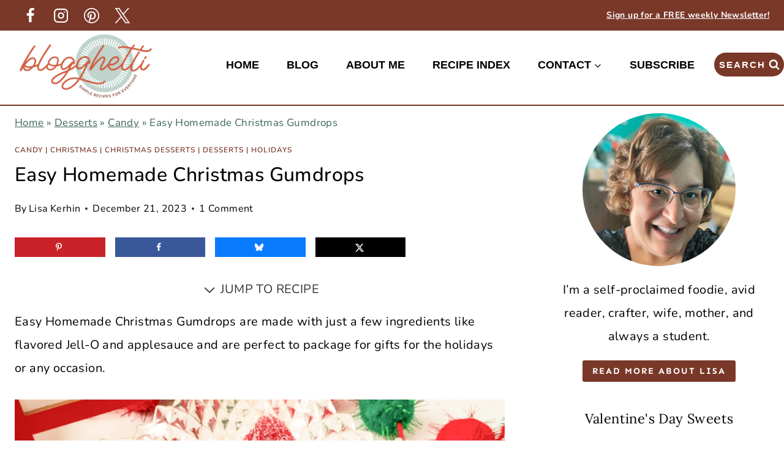

--- FILE ---
content_type: text/html; charset=UTF-8
request_url: https://blogghetti.com/gum-drops/
body_size: 65828
content:
<!doctype html>
<html lang="en-US" class="no-js" itemtype="https://schema.org/Blog" itemscope>
<head><meta charset="UTF-8"><script>if(navigator.userAgent.match(/MSIE|Internet Explorer/i)||navigator.userAgent.match(/Trident\/7\..*?rv:11/i)){var href=document.location.href;if(!href.match(/[?&]nowprocket/)){if(href.indexOf("?")==-1){if(href.indexOf("#")==-1){document.location.href=href+"?nowprocket=1"}else{document.location.href=href.replace("#","?nowprocket=1#")}}else{if(href.indexOf("#")==-1){document.location.href=href+"&nowprocket=1"}else{document.location.href=href.replace("#","&nowprocket=1#")}}}}</script><script>(()=>{class RocketLazyLoadScripts{constructor(){this.v="2.0.4",this.userEvents=["keydown","keyup","mousedown","mouseup","mousemove","mouseover","mouseout","touchmove","touchstart","touchend","touchcancel","wheel","click","dblclick","input"],this.attributeEvents=["onblur","onclick","oncontextmenu","ondblclick","onfocus","onmousedown","onmouseenter","onmouseleave","onmousemove","onmouseout","onmouseover","onmouseup","onmousewheel","onscroll","onsubmit"]}async t(){this.i(),this.o(),/iP(ad|hone)/.test(navigator.userAgent)&&this.h(),this.u(),this.l(this),this.m(),this.k(this),this.p(this),this._(),await Promise.all([this.R(),this.L()]),this.lastBreath=Date.now(),this.S(this),this.P(),this.D(),this.O(),this.M(),await this.C(this.delayedScripts.normal),await this.C(this.delayedScripts.defer),await this.C(this.delayedScripts.async),await this.T(),await this.F(),await this.j(),await this.A(),window.dispatchEvent(new Event("rocket-allScriptsLoaded")),this.everythingLoaded=!0,this.lastTouchEnd&&await new Promise(t=>setTimeout(t,500-Date.now()+this.lastTouchEnd)),this.I(),this.H(),this.U(),this.W()}i(){this.CSPIssue=sessionStorage.getItem("rocketCSPIssue"),document.addEventListener("securitypolicyviolation",t=>{this.CSPIssue||"script-src-elem"!==t.violatedDirective||"data"!==t.blockedURI||(this.CSPIssue=!0,sessionStorage.setItem("rocketCSPIssue",!0))},{isRocket:!0})}o(){window.addEventListener("pageshow",t=>{this.persisted=t.persisted,this.realWindowLoadedFired=!0},{isRocket:!0}),window.addEventListener("pagehide",()=>{this.onFirstUserAction=null},{isRocket:!0})}h(){let t;function e(e){t=e}window.addEventListener("touchstart",e,{isRocket:!0}),window.addEventListener("touchend",function i(o){o.changedTouches[0]&&t.changedTouches[0]&&Math.abs(o.changedTouches[0].pageX-t.changedTouches[0].pageX)<10&&Math.abs(o.changedTouches[0].pageY-t.changedTouches[0].pageY)<10&&o.timeStamp-t.timeStamp<200&&(window.removeEventListener("touchstart",e,{isRocket:!0}),window.removeEventListener("touchend",i,{isRocket:!0}),"INPUT"===o.target.tagName&&"text"===o.target.type||(o.target.dispatchEvent(new TouchEvent("touchend",{target:o.target,bubbles:!0})),o.target.dispatchEvent(new MouseEvent("mouseover",{target:o.target,bubbles:!0})),o.target.dispatchEvent(new PointerEvent("click",{target:o.target,bubbles:!0,cancelable:!0,detail:1,clientX:o.changedTouches[0].clientX,clientY:o.changedTouches[0].clientY})),event.preventDefault()))},{isRocket:!0})}q(t){this.userActionTriggered||("mousemove"!==t.type||this.firstMousemoveIgnored?"keyup"===t.type||"mouseover"===t.type||"mouseout"===t.type||(this.userActionTriggered=!0,this.onFirstUserAction&&this.onFirstUserAction()):this.firstMousemoveIgnored=!0),"click"===t.type&&t.preventDefault(),t.stopPropagation(),t.stopImmediatePropagation(),"touchstart"===this.lastEvent&&"touchend"===t.type&&(this.lastTouchEnd=Date.now()),"click"===t.type&&(this.lastTouchEnd=0),this.lastEvent=t.type,t.composedPath&&t.composedPath()[0].getRootNode()instanceof ShadowRoot&&(t.rocketTarget=t.composedPath()[0]),this.savedUserEvents.push(t)}u(){this.savedUserEvents=[],this.userEventHandler=this.q.bind(this),this.userEvents.forEach(t=>window.addEventListener(t,this.userEventHandler,{passive:!1,isRocket:!0})),document.addEventListener("visibilitychange",this.userEventHandler,{isRocket:!0})}U(){this.userEvents.forEach(t=>window.removeEventListener(t,this.userEventHandler,{passive:!1,isRocket:!0})),document.removeEventListener("visibilitychange",this.userEventHandler,{isRocket:!0}),this.savedUserEvents.forEach(t=>{(t.rocketTarget||t.target).dispatchEvent(new window[t.constructor.name](t.type,t))})}m(){const t="return false",e=Array.from(this.attributeEvents,t=>"data-rocket-"+t),i="["+this.attributeEvents.join("],[")+"]",o="[data-rocket-"+this.attributeEvents.join("],[data-rocket-")+"]",s=(e,i,o)=>{o&&o!==t&&(e.setAttribute("data-rocket-"+i,o),e["rocket"+i]=new Function("event",o),e.setAttribute(i,t))};new MutationObserver(t=>{for(const n of t)"attributes"===n.type&&(n.attributeName.startsWith("data-rocket-")||this.everythingLoaded?n.attributeName.startsWith("data-rocket-")&&this.everythingLoaded&&this.N(n.target,n.attributeName.substring(12)):s(n.target,n.attributeName,n.target.getAttribute(n.attributeName))),"childList"===n.type&&n.addedNodes.forEach(t=>{if(t.nodeType===Node.ELEMENT_NODE)if(this.everythingLoaded)for(const i of[t,...t.querySelectorAll(o)])for(const t of i.getAttributeNames())e.includes(t)&&this.N(i,t.substring(12));else for(const e of[t,...t.querySelectorAll(i)])for(const t of e.getAttributeNames())this.attributeEvents.includes(t)&&s(e,t,e.getAttribute(t))})}).observe(document,{subtree:!0,childList:!0,attributeFilter:[...this.attributeEvents,...e]})}I(){this.attributeEvents.forEach(t=>{document.querySelectorAll("[data-rocket-"+t+"]").forEach(e=>{this.N(e,t)})})}N(t,e){const i=t.getAttribute("data-rocket-"+e);i&&(t.setAttribute(e,i),t.removeAttribute("data-rocket-"+e))}k(t){Object.defineProperty(HTMLElement.prototype,"onclick",{get(){return this.rocketonclick||null},set(e){this.rocketonclick=e,this.setAttribute(t.everythingLoaded?"onclick":"data-rocket-onclick","this.rocketonclick(event)")}})}S(t){function e(e,i){let o=e[i];e[i]=null,Object.defineProperty(e,i,{get:()=>o,set(s){t.everythingLoaded?o=s:e["rocket"+i]=o=s}})}e(document,"onreadystatechange"),e(window,"onload"),e(window,"onpageshow");try{Object.defineProperty(document,"readyState",{get:()=>t.rocketReadyState,set(e){t.rocketReadyState=e},configurable:!0}),document.readyState="loading"}catch(t){console.log("WPRocket DJE readyState conflict, bypassing")}}l(t){this.originalAddEventListener=EventTarget.prototype.addEventListener,this.originalRemoveEventListener=EventTarget.prototype.removeEventListener,this.savedEventListeners=[],EventTarget.prototype.addEventListener=function(e,i,o){o&&o.isRocket||!t.B(e,this)&&!t.userEvents.includes(e)||t.B(e,this)&&!t.userActionTriggered||e.startsWith("rocket-")||t.everythingLoaded?t.originalAddEventListener.call(this,e,i,o):(t.savedEventListeners.push({target:this,remove:!1,type:e,func:i,options:o}),"mouseenter"!==e&&"mouseleave"!==e||t.originalAddEventListener.call(this,e,t.savedUserEvents.push,o))},EventTarget.prototype.removeEventListener=function(e,i,o){o&&o.isRocket||!t.B(e,this)&&!t.userEvents.includes(e)||t.B(e,this)&&!t.userActionTriggered||e.startsWith("rocket-")||t.everythingLoaded?t.originalRemoveEventListener.call(this,e,i,o):t.savedEventListeners.push({target:this,remove:!0,type:e,func:i,options:o})}}J(t,e){this.savedEventListeners=this.savedEventListeners.filter(i=>{let o=i.type,s=i.target||window;return e!==o||t!==s||(this.B(o,s)&&(i.type="rocket-"+o),this.$(i),!1)})}H(){EventTarget.prototype.addEventListener=this.originalAddEventListener,EventTarget.prototype.removeEventListener=this.originalRemoveEventListener,this.savedEventListeners.forEach(t=>this.$(t))}$(t){t.remove?this.originalRemoveEventListener.call(t.target,t.type,t.func,t.options):this.originalAddEventListener.call(t.target,t.type,t.func,t.options)}p(t){let e;function i(e){return t.everythingLoaded?e:e.split(" ").map(t=>"load"===t||t.startsWith("load.")?"rocket-jquery-load":t).join(" ")}function o(o){function s(e){const s=o.fn[e];o.fn[e]=o.fn.init.prototype[e]=function(){return this[0]===window&&t.userActionTriggered&&("string"==typeof arguments[0]||arguments[0]instanceof String?arguments[0]=i(arguments[0]):"object"==typeof arguments[0]&&Object.keys(arguments[0]).forEach(t=>{const e=arguments[0][t];delete arguments[0][t],arguments[0][i(t)]=e})),s.apply(this,arguments),this}}if(o&&o.fn&&!t.allJQueries.includes(o)){const e={DOMContentLoaded:[],"rocket-DOMContentLoaded":[]};for(const t in e)document.addEventListener(t,()=>{e[t].forEach(t=>t())},{isRocket:!0});o.fn.ready=o.fn.init.prototype.ready=function(i){function s(){parseInt(o.fn.jquery)>2?setTimeout(()=>i.bind(document)(o)):i.bind(document)(o)}return"function"==typeof i&&(t.realDomReadyFired?!t.userActionTriggered||t.fauxDomReadyFired?s():e["rocket-DOMContentLoaded"].push(s):e.DOMContentLoaded.push(s)),o([])},s("on"),s("one"),s("off"),t.allJQueries.push(o)}e=o}t.allJQueries=[],o(window.jQuery),Object.defineProperty(window,"jQuery",{get:()=>e,set(t){o(t)}})}P(){const t=new Map;document.write=document.writeln=function(e){const i=document.currentScript,o=document.createRange(),s=i.parentElement;let n=t.get(i);void 0===n&&(n=i.nextSibling,t.set(i,n));const c=document.createDocumentFragment();o.setStart(c,0),c.appendChild(o.createContextualFragment(e)),s.insertBefore(c,n)}}async R(){return new Promise(t=>{this.userActionTriggered?t():this.onFirstUserAction=t})}async L(){return new Promise(t=>{document.addEventListener("DOMContentLoaded",()=>{this.realDomReadyFired=!0,t()},{isRocket:!0})})}async j(){return this.realWindowLoadedFired?Promise.resolve():new Promise(t=>{window.addEventListener("load",t,{isRocket:!0})})}M(){this.pendingScripts=[];this.scriptsMutationObserver=new MutationObserver(t=>{for(const e of t)e.addedNodes.forEach(t=>{"SCRIPT"!==t.tagName||t.noModule||t.isWPRocket||this.pendingScripts.push({script:t,promise:new Promise(e=>{const i=()=>{const i=this.pendingScripts.findIndex(e=>e.script===t);i>=0&&this.pendingScripts.splice(i,1),e()};t.addEventListener("load",i,{isRocket:!0}),t.addEventListener("error",i,{isRocket:!0}),setTimeout(i,1e3)})})})}),this.scriptsMutationObserver.observe(document,{childList:!0,subtree:!0})}async F(){await this.X(),this.pendingScripts.length?(await this.pendingScripts[0].promise,await this.F()):this.scriptsMutationObserver.disconnect()}D(){this.delayedScripts={normal:[],async:[],defer:[]},document.querySelectorAll("script[type$=rocketlazyloadscript]").forEach(t=>{t.hasAttribute("data-rocket-src")?t.hasAttribute("async")&&!1!==t.async?this.delayedScripts.async.push(t):t.hasAttribute("defer")&&!1!==t.defer||"module"===t.getAttribute("data-rocket-type")?this.delayedScripts.defer.push(t):this.delayedScripts.normal.push(t):this.delayedScripts.normal.push(t)})}async _(){await this.L();let t=[];document.querySelectorAll("script[type$=rocketlazyloadscript][data-rocket-src]").forEach(e=>{let i=e.getAttribute("data-rocket-src");if(i&&!i.startsWith("data:")){i.startsWith("//")&&(i=location.protocol+i);try{const o=new URL(i).origin;o!==location.origin&&t.push({src:o,crossOrigin:e.crossOrigin||"module"===e.getAttribute("data-rocket-type")})}catch(t){}}}),t=[...new Map(t.map(t=>[JSON.stringify(t),t])).values()],this.Y(t,"preconnect")}async G(t){if(await this.K(),!0!==t.noModule||!("noModule"in HTMLScriptElement.prototype))return new Promise(e=>{let i;function o(){(i||t).setAttribute("data-rocket-status","executed"),e()}try{if(navigator.userAgent.includes("Firefox/")||""===navigator.vendor||this.CSPIssue)i=document.createElement("script"),[...t.attributes].forEach(t=>{let e=t.nodeName;"type"!==e&&("data-rocket-type"===e&&(e="type"),"data-rocket-src"===e&&(e="src"),i.setAttribute(e,t.nodeValue))}),t.text&&(i.text=t.text),t.nonce&&(i.nonce=t.nonce),i.hasAttribute("src")?(i.addEventListener("load",o,{isRocket:!0}),i.addEventListener("error",()=>{i.setAttribute("data-rocket-status","failed-network"),e()},{isRocket:!0}),setTimeout(()=>{i.isConnected||e()},1)):(i.text=t.text,o()),i.isWPRocket=!0,t.parentNode.replaceChild(i,t);else{const i=t.getAttribute("data-rocket-type"),s=t.getAttribute("data-rocket-src");i?(t.type=i,t.removeAttribute("data-rocket-type")):t.removeAttribute("type"),t.addEventListener("load",o,{isRocket:!0}),t.addEventListener("error",i=>{this.CSPIssue&&i.target.src.startsWith("data:")?(console.log("WPRocket: CSP fallback activated"),t.removeAttribute("src"),this.G(t).then(e)):(t.setAttribute("data-rocket-status","failed-network"),e())},{isRocket:!0}),s?(t.fetchPriority="high",t.removeAttribute("data-rocket-src"),t.src=s):t.src="data:text/javascript;base64,"+window.btoa(unescape(encodeURIComponent(t.text)))}}catch(i){t.setAttribute("data-rocket-status","failed-transform"),e()}});t.setAttribute("data-rocket-status","skipped")}async C(t){const e=t.shift();return e?(e.isConnected&&await this.G(e),this.C(t)):Promise.resolve()}O(){this.Y([...this.delayedScripts.normal,...this.delayedScripts.defer,...this.delayedScripts.async],"preload")}Y(t,e){this.trash=this.trash||[];let i=!0;var o=document.createDocumentFragment();t.forEach(t=>{const s=t.getAttribute&&t.getAttribute("data-rocket-src")||t.src;if(s&&!s.startsWith("data:")){const n=document.createElement("link");n.href=s,n.rel=e,"preconnect"!==e&&(n.as="script",n.fetchPriority=i?"high":"low"),t.getAttribute&&"module"===t.getAttribute("data-rocket-type")&&(n.crossOrigin=!0),t.crossOrigin&&(n.crossOrigin=t.crossOrigin),t.integrity&&(n.integrity=t.integrity),t.nonce&&(n.nonce=t.nonce),o.appendChild(n),this.trash.push(n),i=!1}}),document.head.appendChild(o)}W(){this.trash.forEach(t=>t.remove())}async T(){try{document.readyState="interactive"}catch(t){}this.fauxDomReadyFired=!0;try{await this.K(),this.J(document,"readystatechange"),document.dispatchEvent(new Event("rocket-readystatechange")),await this.K(),document.rocketonreadystatechange&&document.rocketonreadystatechange(),await this.K(),this.J(document,"DOMContentLoaded"),document.dispatchEvent(new Event("rocket-DOMContentLoaded")),await this.K(),this.J(window,"DOMContentLoaded"),window.dispatchEvent(new Event("rocket-DOMContentLoaded"))}catch(t){console.error(t)}}async A(){try{document.readyState="complete"}catch(t){}try{await this.K(),this.J(document,"readystatechange"),document.dispatchEvent(new Event("rocket-readystatechange")),await this.K(),document.rocketonreadystatechange&&document.rocketonreadystatechange(),await this.K(),this.J(window,"load"),window.dispatchEvent(new Event("rocket-load")),await this.K(),window.rocketonload&&window.rocketonload(),await this.K(),this.allJQueries.forEach(t=>t(window).trigger("rocket-jquery-load")),await this.K(),this.J(window,"pageshow");const t=new Event("rocket-pageshow");t.persisted=this.persisted,window.dispatchEvent(t),await this.K(),window.rocketonpageshow&&window.rocketonpageshow({persisted:this.persisted})}catch(t){console.error(t)}}async K(){Date.now()-this.lastBreath>45&&(await this.X(),this.lastBreath=Date.now())}async X(){return document.hidden?new Promise(t=>setTimeout(t)):new Promise(t=>requestAnimationFrame(t))}B(t,e){return e===document&&"readystatechange"===t||(e===document&&"DOMContentLoaded"===t||(e===window&&"DOMContentLoaded"===t||(e===window&&"load"===t||e===window&&"pageshow"===t)))}static run(){(new RocketLazyLoadScripts).t()}}RocketLazyLoadScripts.run()})();</script>
	
	<meta name="viewport" content="width=device-width, initial-scale=1, minimum-scale=1">
	<meta name='robots' content='index, follow, max-image-preview:large, max-snippet:-1, max-video-preview:-1' />

	<!-- This site is optimized with the Yoast SEO Premium plugin v26.7 (Yoast SEO v26.8) - https://yoast.com/product/yoast-seo-premium-wordpress/ -->
	<title>Easy Homemade Christmas Gumdrops</title>
	<meta name="description" content="Easy Homemade Christmas Gumdrops are made with just a few ingredients like flavored Jell-O and applesauce and are perfect to package for gifts for the holidays or any occasion." />
	<link rel="canonical" href="https://blogghetti.com/gum-drops/" />
	<meta name="author" content="Lisa Kerhin" />
	<meta name="twitter:label1" content="Written by" />
	<meta name="twitter:data1" content="Lisa Kerhin" />
	<meta name="twitter:label2" content="Est. reading time" />
	<meta name="twitter:data2" content="8 minutes" />
	<script type="application/ld+json" class="yoast-schema-graph">{"@context":"https://schema.org","@graph":[{"@type":"Article","@id":"https://blogghetti.com/gum-drops/#article","isPartOf":{"@id":"https://blogghetti.com/gum-drops/"},"author":{"name":"Lisa Kerhin","@id":"https://blogghetti.com/#/schema/person/d329c68cf3ac096325b73cfd5ea525bd"},"headline":"Easy Homemade Christmas Gumdrops","datePublished":"2023-12-21T16:41:34+00:00","dateModified":"2025-12-05T15:25:12+00:00","wordCount":1266,"commentCount":1,"publisher":{"@id":"https://blogghetti.com/#/schema/person/d329c68cf3ac096325b73cfd5ea525bd"},"image":{"@id":"https://blogghetti.com/gum-drops/#primaryimage"},"thumbnailUrl":"https://blogghetti.com/wp-content/uploads/2012/12/homemade-christmas-gum-drops-in-bowl.jpg","keywords":["candy","Christmas candy","Christmas gumdrops","gumdrops"],"articleSection":["Candy","Christmas","Christmas Desserts","Desserts","Holidays"],"inLanguage":"en-US","potentialAction":[{"@type":"CommentAction","name":"Comment","target":["https://blogghetti.com/gum-drops/#respond"]}]},{"@type":"WebPage","@id":"https://blogghetti.com/gum-drops/","url":"https://blogghetti.com/gum-drops/","name":"Easy Homemade Christmas Gumdrops","isPartOf":{"@id":"https://blogghetti.com/#website"},"primaryImageOfPage":{"@id":"https://blogghetti.com/gum-drops/#primaryimage"},"image":{"@id":"https://blogghetti.com/gum-drops/#primaryimage"},"thumbnailUrl":"https://blogghetti.com/wp-content/uploads/2012/12/homemade-christmas-gum-drops-in-bowl.jpg","datePublished":"2023-12-21T16:41:34+00:00","dateModified":"2025-12-05T15:25:12+00:00","description":"Easy Homemade Christmas Gumdrops are made with just a few ingredients like flavored Jell-O and applesauce and are perfect to package for gifts for the holidays or any occasion.","breadcrumb":{"@id":"https://blogghetti.com/gum-drops/#breadcrumb"},"inLanguage":"en-US","potentialAction":[{"@type":"ReadAction","target":["https://blogghetti.com/gum-drops/"]}]},{"@type":"ImageObject","inLanguage":"en-US","@id":"https://blogghetti.com/gum-drops/#primaryimage","url":"https://blogghetti.com/wp-content/uploads/2012/12/homemade-christmas-gum-drops-in-bowl.jpg","contentUrl":"https://blogghetti.com/wp-content/uploads/2012/12/homemade-christmas-gum-drops-in-bowl.jpg","width":1000,"height":1333,"caption":"homemade christmas gum drops in bowl"},{"@type":"BreadcrumbList","@id":"https://blogghetti.com/gum-drops/#breadcrumb","itemListElement":[{"@type":"ListItem","position":1,"name":"Home","item":"https://blogghetti.com/"},{"@type":"ListItem","position":2,"name":"Desserts","item":"https://blogghetti.com/category/desserts/"},{"@type":"ListItem","position":3,"name":"Candy","item":"https://blogghetti.com/category/desserts/candy/"},{"@type":"ListItem","position":4,"name":"Easy Homemade Christmas Gumdrops"}]},{"@type":"WebSite","@id":"https://blogghetti.com/#website","url":"https://blogghetti.com/","name":"Blogghetti","description":"Simple and Delicious Recipes for Everyone","publisher":{"@id":"https://blogghetti.com/#/schema/person/d329c68cf3ac096325b73cfd5ea525bd"},"potentialAction":[{"@type":"SearchAction","target":{"@type":"EntryPoint","urlTemplate":"https://blogghetti.com/?s={search_term_string}"},"query-input":{"@type":"PropertyValueSpecification","valueRequired":true,"valueName":"search_term_string"}}],"inLanguage":"en-US"},{"@type":["Person","Organization"],"@id":"https://blogghetti.com/#/schema/person/d329c68cf3ac096325b73cfd5ea525bd","name":"Lisa Kerhin","image":{"@type":"ImageObject","inLanguage":"en-US","@id":"https://blogghetti.com/#/schema/person/image/","url":"https://blogghetti.com/wp-content/uploads/2024/03/blogghetti-logo.png","contentUrl":"https://blogghetti.com/wp-content/uploads/2024/03/blogghetti-logo.png","width":500,"height":242,"caption":"Lisa Kerhin"},"logo":{"@id":"https://blogghetti.com/#/schema/person/image/"},"sameAs":["https://www.blogghetti.com/about"],"url":"https://blogghetti.com/author/blogging/"},{"@type":"Recipe","name":"Easy Homemade Christmas Gumdrops","author":{"@type":"Person","name":"Lisa Kerhin"},"description":"Easy Homemade Christmas Gumdrops are made with just a few ingredients like flavored Jello and applesauce and are perfect to package for gifts for the holidays or any occasion.","datePublished":"2023-12-21T11:41:34+00:00","image":["https://blogghetti.com/wp-content/uploads/2012/12/homemade-christmas-gum-drops-in-bowl.jpg","https://blogghetti.com/wp-content/uploads/2012/12/homemade-christmas-gum-drops-in-bowl-500x500.jpg","https://blogghetti.com/wp-content/uploads/2012/12/homemade-christmas-gum-drops-in-bowl-500x375.jpg","https://blogghetti.com/wp-content/uploads/2012/12/homemade-christmas-gum-drops-in-bowl-480x270.jpg"],"recipeYield":["1","1 ¾ pounds"],"prepTime":"PT20M","totalTime":"PT680M","recipeIngredient":["2½ cups sugar, divided","1⅓ cups applesauce","2 packages (3 ounces each) cherry gelatin","2 envelopes unflavored gelatin","1 teaspoon lemon juice","2½ cups sugar, divided","1⅓ cups applesauce","2 packages (3 ounces each) lime gelatin","2 envelopes unflavored gelatin","1 teaspoon lemon juice"],"recipeInstructions":[{"@type":"HowToSection","name":"Directions are for cherry gumdrops, REPEAT using lime gelatin.","itemListElement":[{"@type":"HowToStep","text":"It’s also important to note that this is not a last minute recipe. You will need to make this the day before to allow for the chill time and the drying of the gummy candy.","name":"It’s also important to note that this is not a last minute recipe. You will need to make this the day before to allow for the chill time and the drying of the gummy candy.","url":"https://blogghetti.com/gum-drops/#wprm-recipe-29479-step-0-0"},{"@type":"HowToStep","text":"Spray each 13 x 9-inch baking dish with non-stick spray and place in the refrigerator to chill. Also, spray a cookie sheet with nonstick spray and set aside (does not need to be chilled).","name":"Spray each 13 x 9-inch baking dish with non-stick spray and place in the refrigerator to chill. Also, spray a cookie sheet with nonstick spray and set aside (does not need to be chilled).","url":"https://blogghetti.com/gum-drops/#wprm-recipe-29479-step-0-1"},{"@type":"HowToStep","text":"In a large saucepan, combine 2 cups sugar, applesauce, cherry gelatin, unflavored gelatin, and lemon juice; let stand for 1 minute.","name":"In a large saucepan, combine 2 cups sugar, applesauce, cherry gelatin, unflavored gelatin, and lemon juice; let stand for 1 minute.","url":"https://blogghetti.com/gum-drops/#wprm-recipe-29479-step-0-2"},{"@type":"HowToStep","text":"Bring to a boil over medium heat, stirring constantly. Boil for 1 minute.","name":"Bring to a boil over medium heat, stirring constantly. Boil for 1 minute.","url":"https://blogghetti.com/gum-drops/#wprm-recipe-29479-step-0-3"},{"@type":"HowToStep","text":"Immediately pour into a cold 13 x 9 in. baking dish coated with cooking spray. Refrigerate for 3 hours or until firm.","name":"Immediately pour into a cold 13 x 9 in. baking dish coated with cooking spray. Refrigerate for 3 hours or until firm.","url":"https://blogghetti.com/gum-drops/#wprm-recipe-29479-step-0-4"},{"@type":"HowToStep","text":"With a spatula, loosen cherry gelatin from the sides of the pan. Using the small sharp cookie cutters dipped in hot water, cut into shapes. Alternatively, you can cut the gelatin into 1-inch squares. Place cut shapes onto the prepared cookie sheet from Step 1. Dry at room temperature for about 8 hours or until slightly sticky.","name":"With a spatula, loosen cherry gelatin from the sides of the pan. Using the small sharp cookie cutters dipped in hot water, cut into shapes. Alternatively, you can cut the gelatin into 1-inch squares. Place cut shapes onto the prepared cookie sheet from Step 1. Dry at room temperature for about 8 hours or until slightly sticky.","url":"https://blogghetti.com/gum-drops/#wprm-recipe-29479-step-0-5"},{"@type":"HowToStep","text":"Once the candy is ready, roll each piece in the remaining sugar (1/2 cup).","name":"Once the candy is ready, roll each piece in the remaining sugar (1/2 cup).","url":"https://blogghetti.com/gum-drops/#wprm-recipe-29479-step-0-6"},{"@type":"HowToStep","text":"You will repeat steps 2 – 6 for the lime Jello-O. Store finished gumdrops in an airtight container. They are best when eaten in a couple of days.","name":"You will repeat steps 2 – 6 for the lime Jello-O. Store finished gumdrops in an airtight container. They are best when eaten in a couple of days.","url":"https://blogghetti.com/gum-drops/#wprm-recipe-29479-step-0-7"}]}],"recipeCategory":["Candy","Dessert"],"recipeCuisine":["American"],"keywords":"candy, Christmas candy, Christmas gumdrops, gumdrops, homemade candy","@id":"https://blogghetti.com/gum-drops/#recipe","isPartOf":{"@id":"https://blogghetti.com/gum-drops/#article"},"mainEntityOfPage":"https://blogghetti.com/gum-drops/"}]}</script>
	<!-- / Yoast SEO Premium plugin. -->


<!-- Hubbub v.2.28.0 https://morehubbub.com/ -->
<meta property="og:locale" content="en_US" />
<meta property="og:type" content="article" />
<meta property="og:title" content="Easy Homemade Christmas Gumdrops" />
<meta property="og:description" content="Easy Homemade Christmas Gumdrops are made with just a few ingredients like flavored Jell-O and applesauce and are perfect to package for gifts for the holidays or any occasion." />
<meta property="og:url" content="https://blogghetti.com/gum-drops/" />
<meta property="og:site_name" content="Blogghetti" />
<meta property="og:updated_time" content="2025-12-05T10:25:12+00:00" />
<meta property="article:published_time" content="2023-12-21T11:41:34+00:00" />
<meta property="article:modified_time" content="2025-12-05T10:25:12+00:00" />
<meta name="twitter:card" content="summary_large_image" />
<meta name="twitter:title" content="Easy Homemade Christmas Gumdrops" />
<meta name="twitter:description" content="Easy Homemade Christmas Gumdrops are made with just a few ingredients like flavored Jell-O and applesauce and are perfect to package for gifts for the holidays or any occasion." />
<meta class="flipboard-article" content="Easy Homemade Christmas Gumdrops are made with just a few ingredients like flavored Jell-O and applesauce and are perfect to package for gifts for the holidays or any occasion." />
<meta property="fb:app_id" content="1302484206575360" />
<meta property="og:image" content="https://blogghetti.com/wp-content/uploads/2012/12/homemade-christmas-gum-drops-in-bowl.jpg" />
<meta name="twitter:image" content="https://blogghetti.com/wp-content/uploads/2012/12/homemade-christmas-gum-drops-in-bowl.jpg" />
<meta property="og:image:width" content="1000" />
<meta property="og:image:height" content="1333" />
<!-- Hubbub v.2.28.0 https://morehubbub.com/ -->
<link rel='dns-prefetch' href='//scripts.mediavine.com' />
<link rel="alternate" type="application/rss+xml" title="Blogghetti &raquo; Feed" href="https://blogghetti.com/feed/" />
<link rel="alternate" type="application/rss+xml" title="Blogghetti &raquo; Comments Feed" href="https://blogghetti.com/comments/feed/" />
			<script type="rocketlazyloadscript">document.documentElement.classList.remove( 'no-js' );</script>
			<link rel="alternate" type="application/rss+xml" title="Blogghetti &raquo; Easy Homemade Christmas Gumdrops Comments Feed" href="https://blogghetti.com/gum-drops/feed/" />
<link rel="alternate" title="oEmbed (JSON)" type="application/json+oembed" href="https://blogghetti.com/wp-json/oembed/1.0/embed?url=https%3A%2F%2Fblogghetti.com%2Fgum-drops%2F" />
<link rel="alternate" title="oEmbed (XML)" type="text/xml+oembed" href="https://blogghetti.com/wp-json/oembed/1.0/embed?url=https%3A%2F%2Fblogghetti.com%2Fgum-drops%2F&#038;format=xml" />
<link rel="alternate" type="application/rss+xml" title="Blogghetti &raquo; Stories Feed" href="https://blogghetti.com/web-stories/feed/"><script type="rocketlazyloadscript">(()=>{"use strict";const e=[400,500,600,700,800,900],t=e=>`wprm-min-${e}`,n=e=>`wprm-max-${e}`,s=new Set,o="ResizeObserver"in window,r=o?new ResizeObserver((e=>{for(const t of e)c(t.target)})):null,i=.5/(window.devicePixelRatio||1);function c(s){const o=s.getBoundingClientRect().width||0;for(let r=0;r<e.length;r++){const c=e[r],a=o<=c+i;o>c+i?s.classList.add(t(c)):s.classList.remove(t(c)),a?s.classList.add(n(c)):s.classList.remove(n(c))}}function a(e){s.has(e)||(s.add(e),r&&r.observe(e),c(e))}!function(e=document){e.querySelectorAll(".wprm-recipe").forEach(a)}();if(new MutationObserver((e=>{for(const t of e)for(const e of t.addedNodes)e instanceof Element&&(e.matches?.(".wprm-recipe")&&a(e),e.querySelectorAll?.(".wprm-recipe").forEach(a))})).observe(document.documentElement,{childList:!0,subtree:!0}),!o){let e=0;addEventListener("resize",(()=>{e&&cancelAnimationFrame(e),e=requestAnimationFrame((()=>s.forEach(c)))}),{passive:!0})}})();</script><style id='wp-img-auto-sizes-contain-inline-css'>
img:is([sizes=auto i],[sizes^="auto," i]){contain-intrinsic-size:3000px 1500px}
/*# sourceURL=wp-img-auto-sizes-contain-inline-css */
</style>
<style id='wp-emoji-styles-inline-css'>

	img.wp-smiley, img.emoji {
		display: inline !important;
		border: none !important;
		box-shadow: none !important;
		height: 1em !important;
		width: 1em !important;
		margin: 0 0.07em !important;
		vertical-align: -0.1em !important;
		background: none !important;
		padding: 0 !important;
	}
/*# sourceURL=wp-emoji-styles-inline-css */
</style>
<style id='wp-block-library-inline-css'>
:root{--wp-block-synced-color:#7a00df;--wp-block-synced-color--rgb:122,0,223;--wp-bound-block-color:var(--wp-block-synced-color);--wp-editor-canvas-background:#ddd;--wp-admin-theme-color:#007cba;--wp-admin-theme-color--rgb:0,124,186;--wp-admin-theme-color-darker-10:#006ba1;--wp-admin-theme-color-darker-10--rgb:0,107,160.5;--wp-admin-theme-color-darker-20:#005a87;--wp-admin-theme-color-darker-20--rgb:0,90,135;--wp-admin-border-width-focus:2px}@media (min-resolution:192dpi){:root{--wp-admin-border-width-focus:1.5px}}.wp-element-button{cursor:pointer}:root .has-very-light-gray-background-color{background-color:#eee}:root .has-very-dark-gray-background-color{background-color:#313131}:root .has-very-light-gray-color{color:#eee}:root .has-very-dark-gray-color{color:#313131}:root .has-vivid-green-cyan-to-vivid-cyan-blue-gradient-background{background:linear-gradient(135deg,#00d084,#0693e3)}:root .has-purple-crush-gradient-background{background:linear-gradient(135deg,#34e2e4,#4721fb 50%,#ab1dfe)}:root .has-hazy-dawn-gradient-background{background:linear-gradient(135deg,#faaca8,#dad0ec)}:root .has-subdued-olive-gradient-background{background:linear-gradient(135deg,#fafae1,#67a671)}:root .has-atomic-cream-gradient-background{background:linear-gradient(135deg,#fdd79a,#004a59)}:root .has-nightshade-gradient-background{background:linear-gradient(135deg,#330968,#31cdcf)}:root .has-midnight-gradient-background{background:linear-gradient(135deg,#020381,#2874fc)}:root{--wp--preset--font-size--normal:16px;--wp--preset--font-size--huge:42px}.has-regular-font-size{font-size:1em}.has-larger-font-size{font-size:2.625em}.has-normal-font-size{font-size:var(--wp--preset--font-size--normal)}.has-huge-font-size{font-size:var(--wp--preset--font-size--huge)}.has-text-align-center{text-align:center}.has-text-align-left{text-align:left}.has-text-align-right{text-align:right}.has-fit-text{white-space:nowrap!important}#end-resizable-editor-section{display:none}.aligncenter{clear:both}.items-justified-left{justify-content:flex-start}.items-justified-center{justify-content:center}.items-justified-right{justify-content:flex-end}.items-justified-space-between{justify-content:space-between}.screen-reader-text{border:0;clip-path:inset(50%);height:1px;margin:-1px;overflow:hidden;padding:0;position:absolute;width:1px;word-wrap:normal!important}.screen-reader-text:focus{background-color:#ddd;clip-path:none;color:#444;display:block;font-size:1em;height:auto;left:5px;line-height:normal;padding:15px 23px 14px;text-decoration:none;top:5px;width:auto;z-index:100000}html :where(.has-border-color){border-style:solid}html :where([style*=border-top-color]){border-top-style:solid}html :where([style*=border-right-color]){border-right-style:solid}html :where([style*=border-bottom-color]){border-bottom-style:solid}html :where([style*=border-left-color]){border-left-style:solid}html :where([style*=border-width]){border-style:solid}html :where([style*=border-top-width]){border-top-style:solid}html :where([style*=border-right-width]){border-right-style:solid}html :where([style*=border-bottom-width]){border-bottom-style:solid}html :where([style*=border-left-width]){border-left-style:solid}html :where(img[class*=wp-image-]){height:auto;max-width:100%}:where(figure){margin:0 0 1em}html :where(.is-position-sticky){--wp-admin--admin-bar--position-offset:var(--wp-admin--admin-bar--height,0px)}@media screen and (max-width:600px){html :where(.is-position-sticky){--wp-admin--admin-bar--position-offset:0px}}

/*# sourceURL=wp-block-library-inline-css */
</style><style id='wp-block-gallery-inline-css'>
.blocks-gallery-grid:not(.has-nested-images),.wp-block-gallery:not(.has-nested-images){display:flex;flex-wrap:wrap;list-style-type:none;margin:0;padding:0}.blocks-gallery-grid:not(.has-nested-images) .blocks-gallery-image,.blocks-gallery-grid:not(.has-nested-images) .blocks-gallery-item,.wp-block-gallery:not(.has-nested-images) .blocks-gallery-image,.wp-block-gallery:not(.has-nested-images) .blocks-gallery-item{display:flex;flex-direction:column;flex-grow:1;justify-content:center;margin:0 1em 1em 0;position:relative;width:calc(50% - 1em)}.blocks-gallery-grid:not(.has-nested-images) .blocks-gallery-image:nth-of-type(2n),.blocks-gallery-grid:not(.has-nested-images) .blocks-gallery-item:nth-of-type(2n),.wp-block-gallery:not(.has-nested-images) .blocks-gallery-image:nth-of-type(2n),.wp-block-gallery:not(.has-nested-images) .blocks-gallery-item:nth-of-type(2n){margin-right:0}.blocks-gallery-grid:not(.has-nested-images) .blocks-gallery-image figure,.blocks-gallery-grid:not(.has-nested-images) .blocks-gallery-item figure,.wp-block-gallery:not(.has-nested-images) .blocks-gallery-image figure,.wp-block-gallery:not(.has-nested-images) .blocks-gallery-item figure{align-items:flex-end;display:flex;height:100%;justify-content:flex-start;margin:0}.blocks-gallery-grid:not(.has-nested-images) .blocks-gallery-image img,.blocks-gallery-grid:not(.has-nested-images) .blocks-gallery-item img,.wp-block-gallery:not(.has-nested-images) .blocks-gallery-image img,.wp-block-gallery:not(.has-nested-images) .blocks-gallery-item img{display:block;height:auto;max-width:100%;width:auto}.blocks-gallery-grid:not(.has-nested-images) .blocks-gallery-image figcaption,.blocks-gallery-grid:not(.has-nested-images) .blocks-gallery-item figcaption,.wp-block-gallery:not(.has-nested-images) .blocks-gallery-image figcaption,.wp-block-gallery:not(.has-nested-images) .blocks-gallery-item figcaption{background:linear-gradient(0deg,#000000b3,#0000004d 70%,#0000);bottom:0;box-sizing:border-box;color:#fff;font-size:.8em;margin:0;max-height:100%;overflow:auto;padding:3em .77em .7em;position:absolute;text-align:center;width:100%;z-index:2}.blocks-gallery-grid:not(.has-nested-images) .blocks-gallery-image figcaption img,.blocks-gallery-grid:not(.has-nested-images) .blocks-gallery-item figcaption img,.wp-block-gallery:not(.has-nested-images) .blocks-gallery-image figcaption img,.wp-block-gallery:not(.has-nested-images) .blocks-gallery-item figcaption img{display:inline}.blocks-gallery-grid:not(.has-nested-images) figcaption,.wp-block-gallery:not(.has-nested-images) figcaption{flex-grow:1}.blocks-gallery-grid:not(.has-nested-images).is-cropped .blocks-gallery-image a,.blocks-gallery-grid:not(.has-nested-images).is-cropped .blocks-gallery-image img,.blocks-gallery-grid:not(.has-nested-images).is-cropped .blocks-gallery-item a,.blocks-gallery-grid:not(.has-nested-images).is-cropped .blocks-gallery-item img,.wp-block-gallery:not(.has-nested-images).is-cropped .blocks-gallery-image a,.wp-block-gallery:not(.has-nested-images).is-cropped .blocks-gallery-image img,.wp-block-gallery:not(.has-nested-images).is-cropped .blocks-gallery-item a,.wp-block-gallery:not(.has-nested-images).is-cropped .blocks-gallery-item img{flex:1;height:100%;object-fit:cover;width:100%}.blocks-gallery-grid:not(.has-nested-images).columns-1 .blocks-gallery-image,.blocks-gallery-grid:not(.has-nested-images).columns-1 .blocks-gallery-item,.wp-block-gallery:not(.has-nested-images).columns-1 .blocks-gallery-image,.wp-block-gallery:not(.has-nested-images).columns-1 .blocks-gallery-item{margin-right:0;width:100%}@media (min-width:600px){.blocks-gallery-grid:not(.has-nested-images).columns-3 .blocks-gallery-image,.blocks-gallery-grid:not(.has-nested-images).columns-3 .blocks-gallery-item,.wp-block-gallery:not(.has-nested-images).columns-3 .blocks-gallery-image,.wp-block-gallery:not(.has-nested-images).columns-3 .blocks-gallery-item{margin-right:1em;width:calc(33.33333% - .66667em)}.blocks-gallery-grid:not(.has-nested-images).columns-4 .blocks-gallery-image,.blocks-gallery-grid:not(.has-nested-images).columns-4 .blocks-gallery-item,.wp-block-gallery:not(.has-nested-images).columns-4 .blocks-gallery-image,.wp-block-gallery:not(.has-nested-images).columns-4 .blocks-gallery-item{margin-right:1em;width:calc(25% - .75em)}.blocks-gallery-grid:not(.has-nested-images).columns-5 .blocks-gallery-image,.blocks-gallery-grid:not(.has-nested-images).columns-5 .blocks-gallery-item,.wp-block-gallery:not(.has-nested-images).columns-5 .blocks-gallery-image,.wp-block-gallery:not(.has-nested-images).columns-5 .blocks-gallery-item{margin-right:1em;width:calc(20% - .8em)}.blocks-gallery-grid:not(.has-nested-images).columns-6 .blocks-gallery-image,.blocks-gallery-grid:not(.has-nested-images).columns-6 .blocks-gallery-item,.wp-block-gallery:not(.has-nested-images).columns-6 .blocks-gallery-image,.wp-block-gallery:not(.has-nested-images).columns-6 .blocks-gallery-item{margin-right:1em;width:calc(16.66667% - .83333em)}.blocks-gallery-grid:not(.has-nested-images).columns-7 .blocks-gallery-image,.blocks-gallery-grid:not(.has-nested-images).columns-7 .blocks-gallery-item,.wp-block-gallery:not(.has-nested-images).columns-7 .blocks-gallery-image,.wp-block-gallery:not(.has-nested-images).columns-7 .blocks-gallery-item{margin-right:1em;width:calc(14.28571% - .85714em)}.blocks-gallery-grid:not(.has-nested-images).columns-8 .blocks-gallery-image,.blocks-gallery-grid:not(.has-nested-images).columns-8 .blocks-gallery-item,.wp-block-gallery:not(.has-nested-images).columns-8 .blocks-gallery-image,.wp-block-gallery:not(.has-nested-images).columns-8 .blocks-gallery-item{margin-right:1em;width:calc(12.5% - .875em)}.blocks-gallery-grid:not(.has-nested-images).columns-1 .blocks-gallery-image:nth-of-type(1n),.blocks-gallery-grid:not(.has-nested-images).columns-1 .blocks-gallery-item:nth-of-type(1n),.blocks-gallery-grid:not(.has-nested-images).columns-2 .blocks-gallery-image:nth-of-type(2n),.blocks-gallery-grid:not(.has-nested-images).columns-2 .blocks-gallery-item:nth-of-type(2n),.blocks-gallery-grid:not(.has-nested-images).columns-3 .blocks-gallery-image:nth-of-type(3n),.blocks-gallery-grid:not(.has-nested-images).columns-3 .blocks-gallery-item:nth-of-type(3n),.blocks-gallery-grid:not(.has-nested-images).columns-4 .blocks-gallery-image:nth-of-type(4n),.blocks-gallery-grid:not(.has-nested-images).columns-4 .blocks-gallery-item:nth-of-type(4n),.blocks-gallery-grid:not(.has-nested-images).columns-5 .blocks-gallery-image:nth-of-type(5n),.blocks-gallery-grid:not(.has-nested-images).columns-5 .blocks-gallery-item:nth-of-type(5n),.blocks-gallery-grid:not(.has-nested-images).columns-6 .blocks-gallery-image:nth-of-type(6n),.blocks-gallery-grid:not(.has-nested-images).columns-6 .blocks-gallery-item:nth-of-type(6n),.blocks-gallery-grid:not(.has-nested-images).columns-7 .blocks-gallery-image:nth-of-type(7n),.blocks-gallery-grid:not(.has-nested-images).columns-7 .blocks-gallery-item:nth-of-type(7n),.blocks-gallery-grid:not(.has-nested-images).columns-8 .blocks-gallery-image:nth-of-type(8n),.blocks-gallery-grid:not(.has-nested-images).columns-8 .blocks-gallery-item:nth-of-type(8n),.wp-block-gallery:not(.has-nested-images).columns-1 .blocks-gallery-image:nth-of-type(1n),.wp-block-gallery:not(.has-nested-images).columns-1 .blocks-gallery-item:nth-of-type(1n),.wp-block-gallery:not(.has-nested-images).columns-2 .blocks-gallery-image:nth-of-type(2n),.wp-block-gallery:not(.has-nested-images).columns-2 .blocks-gallery-item:nth-of-type(2n),.wp-block-gallery:not(.has-nested-images).columns-3 .blocks-gallery-image:nth-of-type(3n),.wp-block-gallery:not(.has-nested-images).columns-3 .blocks-gallery-item:nth-of-type(3n),.wp-block-gallery:not(.has-nested-images).columns-4 .blocks-gallery-image:nth-of-type(4n),.wp-block-gallery:not(.has-nested-images).columns-4 .blocks-gallery-item:nth-of-type(4n),.wp-block-gallery:not(.has-nested-images).columns-5 .blocks-gallery-image:nth-of-type(5n),.wp-block-gallery:not(.has-nested-images).columns-5 .blocks-gallery-item:nth-of-type(5n),.wp-block-gallery:not(.has-nested-images).columns-6 .blocks-gallery-image:nth-of-type(6n),.wp-block-gallery:not(.has-nested-images).columns-6 .blocks-gallery-item:nth-of-type(6n),.wp-block-gallery:not(.has-nested-images).columns-7 .blocks-gallery-image:nth-of-type(7n),.wp-block-gallery:not(.has-nested-images).columns-7 .blocks-gallery-item:nth-of-type(7n),.wp-block-gallery:not(.has-nested-images).columns-8 .blocks-gallery-image:nth-of-type(8n),.wp-block-gallery:not(.has-nested-images).columns-8 .blocks-gallery-item:nth-of-type(8n){margin-right:0}}.blocks-gallery-grid:not(.has-nested-images) .blocks-gallery-image:last-child,.blocks-gallery-grid:not(.has-nested-images) .blocks-gallery-item:last-child,.wp-block-gallery:not(.has-nested-images) .blocks-gallery-image:last-child,.wp-block-gallery:not(.has-nested-images) .blocks-gallery-item:last-child{margin-right:0}.blocks-gallery-grid:not(.has-nested-images).alignleft,.blocks-gallery-grid:not(.has-nested-images).alignright,.wp-block-gallery:not(.has-nested-images).alignleft,.wp-block-gallery:not(.has-nested-images).alignright{max-width:420px;width:100%}.blocks-gallery-grid:not(.has-nested-images).aligncenter .blocks-gallery-item figure,.wp-block-gallery:not(.has-nested-images).aligncenter .blocks-gallery-item figure{justify-content:center}.wp-block-gallery:not(.is-cropped) .blocks-gallery-item{align-self:flex-start}figure.wp-block-gallery.has-nested-images{align-items:normal}.wp-block-gallery.has-nested-images figure.wp-block-image:not(#individual-image){margin:0;width:calc(50% - var(--wp--style--unstable-gallery-gap, 16px)/2)}.wp-block-gallery.has-nested-images figure.wp-block-image{box-sizing:border-box;display:flex;flex-direction:column;flex-grow:1;justify-content:center;max-width:100%;position:relative}.wp-block-gallery.has-nested-images figure.wp-block-image>a,.wp-block-gallery.has-nested-images figure.wp-block-image>div{flex-direction:column;flex-grow:1;margin:0}.wp-block-gallery.has-nested-images figure.wp-block-image img{display:block;height:auto;max-width:100%!important;width:auto}.wp-block-gallery.has-nested-images figure.wp-block-image figcaption,.wp-block-gallery.has-nested-images figure.wp-block-image:has(figcaption):before{bottom:0;left:0;max-height:100%;position:absolute;right:0}.wp-block-gallery.has-nested-images figure.wp-block-image:has(figcaption):before{backdrop-filter:blur(3px);content:"";height:100%;-webkit-mask-image:linear-gradient(0deg,#000 20%,#0000);mask-image:linear-gradient(0deg,#000 20%,#0000);max-height:40%;pointer-events:none}.wp-block-gallery.has-nested-images figure.wp-block-image figcaption{box-sizing:border-box;color:#fff;font-size:13px;margin:0;overflow:auto;padding:1em;text-align:center;text-shadow:0 0 1.5px #000}.wp-block-gallery.has-nested-images figure.wp-block-image figcaption::-webkit-scrollbar{height:12px;width:12px}.wp-block-gallery.has-nested-images figure.wp-block-image figcaption::-webkit-scrollbar-track{background-color:initial}.wp-block-gallery.has-nested-images figure.wp-block-image figcaption::-webkit-scrollbar-thumb{background-clip:padding-box;background-color:initial;border:3px solid #0000;border-radius:8px}.wp-block-gallery.has-nested-images figure.wp-block-image figcaption:focus-within::-webkit-scrollbar-thumb,.wp-block-gallery.has-nested-images figure.wp-block-image figcaption:focus::-webkit-scrollbar-thumb,.wp-block-gallery.has-nested-images figure.wp-block-image figcaption:hover::-webkit-scrollbar-thumb{background-color:#fffc}.wp-block-gallery.has-nested-images figure.wp-block-image figcaption{scrollbar-color:#0000 #0000;scrollbar-gutter:stable both-edges;scrollbar-width:thin}.wp-block-gallery.has-nested-images figure.wp-block-image figcaption:focus,.wp-block-gallery.has-nested-images figure.wp-block-image figcaption:focus-within,.wp-block-gallery.has-nested-images figure.wp-block-image figcaption:hover{scrollbar-color:#fffc #0000}.wp-block-gallery.has-nested-images figure.wp-block-image figcaption{will-change:transform}@media (hover:none){.wp-block-gallery.has-nested-images figure.wp-block-image figcaption{scrollbar-color:#fffc #0000}}.wp-block-gallery.has-nested-images figure.wp-block-image figcaption{background:linear-gradient(0deg,#0006,#0000)}.wp-block-gallery.has-nested-images figure.wp-block-image figcaption img{display:inline}.wp-block-gallery.has-nested-images figure.wp-block-image figcaption a{color:inherit}.wp-block-gallery.has-nested-images figure.wp-block-image.has-custom-border img{box-sizing:border-box}.wp-block-gallery.has-nested-images figure.wp-block-image.has-custom-border>a,.wp-block-gallery.has-nested-images figure.wp-block-image.has-custom-border>div,.wp-block-gallery.has-nested-images figure.wp-block-image.is-style-rounded>a,.wp-block-gallery.has-nested-images figure.wp-block-image.is-style-rounded>div{flex:1 1 auto}.wp-block-gallery.has-nested-images figure.wp-block-image.has-custom-border figcaption,.wp-block-gallery.has-nested-images figure.wp-block-image.is-style-rounded figcaption{background:none;color:inherit;flex:initial;margin:0;padding:10px 10px 9px;position:relative;text-shadow:none}.wp-block-gallery.has-nested-images figure.wp-block-image.has-custom-border:before,.wp-block-gallery.has-nested-images figure.wp-block-image.is-style-rounded:before{content:none}.wp-block-gallery.has-nested-images figcaption{flex-basis:100%;flex-grow:1;text-align:center}.wp-block-gallery.has-nested-images:not(.is-cropped) figure.wp-block-image:not(#individual-image){margin-bottom:auto;margin-top:0}.wp-block-gallery.has-nested-images.is-cropped figure.wp-block-image:not(#individual-image){align-self:inherit}.wp-block-gallery.has-nested-images.is-cropped figure.wp-block-image:not(#individual-image)>a,.wp-block-gallery.has-nested-images.is-cropped figure.wp-block-image:not(#individual-image)>div:not(.components-drop-zone){display:flex}.wp-block-gallery.has-nested-images.is-cropped figure.wp-block-image:not(#individual-image) a,.wp-block-gallery.has-nested-images.is-cropped figure.wp-block-image:not(#individual-image) img{flex:1 0 0%;height:100%;object-fit:cover;width:100%}.wp-block-gallery.has-nested-images.columns-1 figure.wp-block-image:not(#individual-image){width:100%}@media (min-width:600px){.wp-block-gallery.has-nested-images.columns-3 figure.wp-block-image:not(#individual-image){width:calc(33.33333% - var(--wp--style--unstable-gallery-gap, 16px)*.66667)}.wp-block-gallery.has-nested-images.columns-4 figure.wp-block-image:not(#individual-image){width:calc(25% - var(--wp--style--unstable-gallery-gap, 16px)*.75)}.wp-block-gallery.has-nested-images.columns-5 figure.wp-block-image:not(#individual-image){width:calc(20% - var(--wp--style--unstable-gallery-gap, 16px)*.8)}.wp-block-gallery.has-nested-images.columns-6 figure.wp-block-image:not(#individual-image){width:calc(16.66667% - var(--wp--style--unstable-gallery-gap, 16px)*.83333)}.wp-block-gallery.has-nested-images.columns-7 figure.wp-block-image:not(#individual-image){width:calc(14.28571% - var(--wp--style--unstable-gallery-gap, 16px)*.85714)}.wp-block-gallery.has-nested-images.columns-8 figure.wp-block-image:not(#individual-image){width:calc(12.5% - var(--wp--style--unstable-gallery-gap, 16px)*.875)}.wp-block-gallery.has-nested-images.columns-default figure.wp-block-image:not(#individual-image){width:calc(33.33% - var(--wp--style--unstable-gallery-gap, 16px)*.66667)}.wp-block-gallery.has-nested-images.columns-default figure.wp-block-image:not(#individual-image):first-child:nth-last-child(2),.wp-block-gallery.has-nested-images.columns-default figure.wp-block-image:not(#individual-image):first-child:nth-last-child(2)~figure.wp-block-image:not(#individual-image){width:calc(50% - var(--wp--style--unstable-gallery-gap, 16px)*.5)}.wp-block-gallery.has-nested-images.columns-default figure.wp-block-image:not(#individual-image):first-child:last-child{width:100%}}.wp-block-gallery.has-nested-images.alignleft,.wp-block-gallery.has-nested-images.alignright{max-width:420px;width:100%}.wp-block-gallery.has-nested-images.aligncenter{justify-content:center}
/*# sourceURL=https://blogghetti.com/wp-includes/blocks/gallery/style.min.css */
</style>
<style id='wp-block-heading-inline-css'>
h1:where(.wp-block-heading).has-background,h2:where(.wp-block-heading).has-background,h3:where(.wp-block-heading).has-background,h4:where(.wp-block-heading).has-background,h5:where(.wp-block-heading).has-background,h6:where(.wp-block-heading).has-background{padding:1.25em 2.375em}h1.has-text-align-left[style*=writing-mode]:where([style*=vertical-lr]),h1.has-text-align-right[style*=writing-mode]:where([style*=vertical-rl]),h2.has-text-align-left[style*=writing-mode]:where([style*=vertical-lr]),h2.has-text-align-right[style*=writing-mode]:where([style*=vertical-rl]),h3.has-text-align-left[style*=writing-mode]:where([style*=vertical-lr]),h3.has-text-align-right[style*=writing-mode]:where([style*=vertical-rl]),h4.has-text-align-left[style*=writing-mode]:where([style*=vertical-lr]),h4.has-text-align-right[style*=writing-mode]:where([style*=vertical-rl]),h5.has-text-align-left[style*=writing-mode]:where([style*=vertical-lr]),h5.has-text-align-right[style*=writing-mode]:where([style*=vertical-rl]),h6.has-text-align-left[style*=writing-mode]:where([style*=vertical-lr]),h6.has-text-align-right[style*=writing-mode]:where([style*=vertical-rl]){rotate:180deg}
/*# sourceURL=https://blogghetti.com/wp-includes/blocks/heading/style.min.css */
</style>
<style id='wp-block-image-inline-css'>
.wp-block-image>a,.wp-block-image>figure>a{display:inline-block}.wp-block-image img{box-sizing:border-box;height:auto;max-width:100%;vertical-align:bottom}@media not (prefers-reduced-motion){.wp-block-image img.hide{visibility:hidden}.wp-block-image img.show{animation:show-content-image .4s}}.wp-block-image[style*=border-radius] img,.wp-block-image[style*=border-radius]>a{border-radius:inherit}.wp-block-image.has-custom-border img{box-sizing:border-box}.wp-block-image.aligncenter{text-align:center}.wp-block-image.alignfull>a,.wp-block-image.alignwide>a{width:100%}.wp-block-image.alignfull img,.wp-block-image.alignwide img{height:auto;width:100%}.wp-block-image .aligncenter,.wp-block-image .alignleft,.wp-block-image .alignright,.wp-block-image.aligncenter,.wp-block-image.alignleft,.wp-block-image.alignright{display:table}.wp-block-image .aligncenter>figcaption,.wp-block-image .alignleft>figcaption,.wp-block-image .alignright>figcaption,.wp-block-image.aligncenter>figcaption,.wp-block-image.alignleft>figcaption,.wp-block-image.alignright>figcaption{caption-side:bottom;display:table-caption}.wp-block-image .alignleft{float:left;margin:.5em 1em .5em 0}.wp-block-image .alignright{float:right;margin:.5em 0 .5em 1em}.wp-block-image .aligncenter{margin-left:auto;margin-right:auto}.wp-block-image :where(figcaption){margin-bottom:1em;margin-top:.5em}.wp-block-image.is-style-circle-mask img{border-radius:9999px}@supports ((-webkit-mask-image:none) or (mask-image:none)) or (-webkit-mask-image:none){.wp-block-image.is-style-circle-mask img{border-radius:0;-webkit-mask-image:url('data:image/svg+xml;utf8,<svg viewBox="0 0 100 100" xmlns="http://www.w3.org/2000/svg"><circle cx="50" cy="50" r="50"/></svg>');mask-image:url('data:image/svg+xml;utf8,<svg viewBox="0 0 100 100" xmlns="http://www.w3.org/2000/svg"><circle cx="50" cy="50" r="50"/></svg>');mask-mode:alpha;-webkit-mask-position:center;mask-position:center;-webkit-mask-repeat:no-repeat;mask-repeat:no-repeat;-webkit-mask-size:contain;mask-size:contain}}:root :where(.wp-block-image.is-style-rounded img,.wp-block-image .is-style-rounded img){border-radius:9999px}.wp-block-image figure{margin:0}.wp-lightbox-container{display:flex;flex-direction:column;position:relative}.wp-lightbox-container img{cursor:zoom-in}.wp-lightbox-container img:hover+button{opacity:1}.wp-lightbox-container button{align-items:center;backdrop-filter:blur(16px) saturate(180%);background-color:#5a5a5a40;border:none;border-radius:4px;cursor:zoom-in;display:flex;height:20px;justify-content:center;opacity:0;padding:0;position:absolute;right:16px;text-align:center;top:16px;width:20px;z-index:100}@media not (prefers-reduced-motion){.wp-lightbox-container button{transition:opacity .2s ease}}.wp-lightbox-container button:focus-visible{outline:3px auto #5a5a5a40;outline:3px auto -webkit-focus-ring-color;outline-offset:3px}.wp-lightbox-container button:hover{cursor:pointer;opacity:1}.wp-lightbox-container button:focus{opacity:1}.wp-lightbox-container button:focus,.wp-lightbox-container button:hover,.wp-lightbox-container button:not(:hover):not(:active):not(.has-background){background-color:#5a5a5a40;border:none}.wp-lightbox-overlay{box-sizing:border-box;cursor:zoom-out;height:100vh;left:0;overflow:hidden;position:fixed;top:0;visibility:hidden;width:100%;z-index:100000}.wp-lightbox-overlay .close-button{align-items:center;cursor:pointer;display:flex;justify-content:center;min-height:40px;min-width:40px;padding:0;position:absolute;right:calc(env(safe-area-inset-right) + 16px);top:calc(env(safe-area-inset-top) + 16px);z-index:5000000}.wp-lightbox-overlay .close-button:focus,.wp-lightbox-overlay .close-button:hover,.wp-lightbox-overlay .close-button:not(:hover):not(:active):not(.has-background){background:none;border:none}.wp-lightbox-overlay .lightbox-image-container{height:var(--wp--lightbox-container-height);left:50%;overflow:hidden;position:absolute;top:50%;transform:translate(-50%,-50%);transform-origin:top left;width:var(--wp--lightbox-container-width);z-index:9999999999}.wp-lightbox-overlay .wp-block-image{align-items:center;box-sizing:border-box;display:flex;height:100%;justify-content:center;margin:0;position:relative;transform-origin:0 0;width:100%;z-index:3000000}.wp-lightbox-overlay .wp-block-image img{height:var(--wp--lightbox-image-height);min-height:var(--wp--lightbox-image-height);min-width:var(--wp--lightbox-image-width);width:var(--wp--lightbox-image-width)}.wp-lightbox-overlay .wp-block-image figcaption{display:none}.wp-lightbox-overlay button{background:none;border:none}.wp-lightbox-overlay .scrim{background-color:#fff;height:100%;opacity:.9;position:absolute;width:100%;z-index:2000000}.wp-lightbox-overlay.active{visibility:visible}@media not (prefers-reduced-motion){.wp-lightbox-overlay.active{animation:turn-on-visibility .25s both}.wp-lightbox-overlay.active img{animation:turn-on-visibility .35s both}.wp-lightbox-overlay.show-closing-animation:not(.active){animation:turn-off-visibility .35s both}.wp-lightbox-overlay.show-closing-animation:not(.active) img{animation:turn-off-visibility .25s both}.wp-lightbox-overlay.zoom.active{animation:none;opacity:1;visibility:visible}.wp-lightbox-overlay.zoom.active .lightbox-image-container{animation:lightbox-zoom-in .4s}.wp-lightbox-overlay.zoom.active .lightbox-image-container img{animation:none}.wp-lightbox-overlay.zoom.active .scrim{animation:turn-on-visibility .4s forwards}.wp-lightbox-overlay.zoom.show-closing-animation:not(.active){animation:none}.wp-lightbox-overlay.zoom.show-closing-animation:not(.active) .lightbox-image-container{animation:lightbox-zoom-out .4s}.wp-lightbox-overlay.zoom.show-closing-animation:not(.active) .lightbox-image-container img{animation:none}.wp-lightbox-overlay.zoom.show-closing-animation:not(.active) .scrim{animation:turn-off-visibility .4s forwards}}@keyframes show-content-image{0%{visibility:hidden}99%{visibility:hidden}to{visibility:visible}}@keyframes turn-on-visibility{0%{opacity:0}to{opacity:1}}@keyframes turn-off-visibility{0%{opacity:1;visibility:visible}99%{opacity:0;visibility:visible}to{opacity:0;visibility:hidden}}@keyframes lightbox-zoom-in{0%{transform:translate(calc((-100vw + var(--wp--lightbox-scrollbar-width))/2 + var(--wp--lightbox-initial-left-position)),calc(-50vh + var(--wp--lightbox-initial-top-position))) scale(var(--wp--lightbox-scale))}to{transform:translate(-50%,-50%) scale(1)}}@keyframes lightbox-zoom-out{0%{transform:translate(-50%,-50%) scale(1);visibility:visible}99%{visibility:visible}to{transform:translate(calc((-100vw + var(--wp--lightbox-scrollbar-width))/2 + var(--wp--lightbox-initial-left-position)),calc(-50vh + var(--wp--lightbox-initial-top-position))) scale(var(--wp--lightbox-scale));visibility:hidden}}
/*# sourceURL=https://blogghetti.com/wp-includes/blocks/image/style.min.css */
</style>
<style id='wp-block-list-inline-css'>
ol,ul{box-sizing:border-box}:root :where(.wp-block-list.has-background){padding:1.25em 2.375em}
/*# sourceURL=https://blogghetti.com/wp-includes/blocks/list/style.min.css */
</style>
<style id='wp-block-buttons-inline-css'>
.wp-block-buttons{box-sizing:border-box}.wp-block-buttons.is-vertical{flex-direction:column}.wp-block-buttons.is-vertical>.wp-block-button:last-child{margin-bottom:0}.wp-block-buttons>.wp-block-button{display:inline-block;margin:0}.wp-block-buttons.is-content-justification-left{justify-content:flex-start}.wp-block-buttons.is-content-justification-left.is-vertical{align-items:flex-start}.wp-block-buttons.is-content-justification-center{justify-content:center}.wp-block-buttons.is-content-justification-center.is-vertical{align-items:center}.wp-block-buttons.is-content-justification-right{justify-content:flex-end}.wp-block-buttons.is-content-justification-right.is-vertical{align-items:flex-end}.wp-block-buttons.is-content-justification-space-between{justify-content:space-between}.wp-block-buttons.aligncenter{text-align:center}.wp-block-buttons:not(.is-content-justification-space-between,.is-content-justification-right,.is-content-justification-left,.is-content-justification-center) .wp-block-button.aligncenter{margin-left:auto;margin-right:auto;width:100%}.wp-block-buttons[style*=text-decoration] .wp-block-button,.wp-block-buttons[style*=text-decoration] .wp-block-button__link{text-decoration:inherit}.wp-block-buttons.has-custom-font-size .wp-block-button__link{font-size:inherit}.wp-block-buttons .wp-block-button__link{width:100%}.wp-block-button.aligncenter{text-align:center}
/*# sourceURL=https://blogghetti.com/wp-includes/blocks/buttons/style.min.css */
</style>
<style id='wp-block-paragraph-inline-css'>
.is-small-text{font-size:.875em}.is-regular-text{font-size:1em}.is-large-text{font-size:2.25em}.is-larger-text{font-size:3em}.has-drop-cap:not(:focus):first-letter{float:left;font-size:8.4em;font-style:normal;font-weight:100;line-height:.68;margin:.05em .1em 0 0;text-transform:uppercase}body.rtl .has-drop-cap:not(:focus):first-letter{float:none;margin-left:.1em}p.has-drop-cap.has-background{overflow:hidden}:root :where(p.has-background){padding:1.25em 2.375em}:where(p.has-text-color:not(.has-link-color)) a{color:inherit}p.has-text-align-left[style*="writing-mode:vertical-lr"],p.has-text-align-right[style*="writing-mode:vertical-rl"]{rotate:180deg}
/*# sourceURL=https://blogghetti.com/wp-includes/blocks/paragraph/style.min.css */
</style>
<style id='global-styles-inline-css'>
:root{--wp--preset--aspect-ratio--square: 1;--wp--preset--aspect-ratio--4-3: 4/3;--wp--preset--aspect-ratio--3-4: 3/4;--wp--preset--aspect-ratio--3-2: 3/2;--wp--preset--aspect-ratio--2-3: 2/3;--wp--preset--aspect-ratio--16-9: 16/9;--wp--preset--aspect-ratio--9-16: 9/16;--wp--preset--color--black: #000000;--wp--preset--color--cyan-bluish-gray: #abb8c3;--wp--preset--color--white: #ffffff;--wp--preset--color--pale-pink: #f78da7;--wp--preset--color--vivid-red: #cf2e2e;--wp--preset--color--luminous-vivid-orange: #ff6900;--wp--preset--color--luminous-vivid-amber: #fcb900;--wp--preset--color--light-green-cyan: #7bdcb5;--wp--preset--color--vivid-green-cyan: #00d084;--wp--preset--color--pale-cyan-blue: #8ed1fc;--wp--preset--color--vivid-cyan-blue: #0693e3;--wp--preset--color--vivid-purple: #9b51e0;--wp--preset--color--theme-palette-1: var(--global-palette1);--wp--preset--color--theme-palette-2: var(--global-palette2);--wp--preset--color--theme-palette-3: var(--global-palette3);--wp--preset--color--theme-palette-4: var(--global-palette4);--wp--preset--color--theme-palette-5: var(--global-palette5);--wp--preset--color--theme-palette-6: var(--global-palette6);--wp--preset--color--theme-palette-7: var(--global-palette7);--wp--preset--color--theme-palette-8: var(--global-palette8);--wp--preset--color--theme-palette-9: var(--global-palette9);--wp--preset--color--theme-palette-10: var(--global-palette10);--wp--preset--color--theme-palette-11: var(--global-palette11);--wp--preset--color--theme-palette-12: var(--global-palette12);--wp--preset--color--theme-palette-13: var(--global-palette13);--wp--preset--color--theme-palette-14: var(--global-palette14);--wp--preset--color--theme-palette-15: var(--global-palette15);--wp--preset--gradient--vivid-cyan-blue-to-vivid-purple: linear-gradient(135deg,rgb(6,147,227) 0%,rgb(155,81,224) 100%);--wp--preset--gradient--light-green-cyan-to-vivid-green-cyan: linear-gradient(135deg,rgb(122,220,180) 0%,rgb(0,208,130) 100%);--wp--preset--gradient--luminous-vivid-amber-to-luminous-vivid-orange: linear-gradient(135deg,rgb(252,185,0) 0%,rgb(255,105,0) 100%);--wp--preset--gradient--luminous-vivid-orange-to-vivid-red: linear-gradient(135deg,rgb(255,105,0) 0%,rgb(207,46,46) 100%);--wp--preset--gradient--very-light-gray-to-cyan-bluish-gray: linear-gradient(135deg,rgb(238,238,238) 0%,rgb(169,184,195) 100%);--wp--preset--gradient--cool-to-warm-spectrum: linear-gradient(135deg,rgb(74,234,220) 0%,rgb(151,120,209) 20%,rgb(207,42,186) 40%,rgb(238,44,130) 60%,rgb(251,105,98) 80%,rgb(254,248,76) 100%);--wp--preset--gradient--blush-light-purple: linear-gradient(135deg,rgb(255,206,236) 0%,rgb(152,150,240) 100%);--wp--preset--gradient--blush-bordeaux: linear-gradient(135deg,rgb(254,205,165) 0%,rgb(254,45,45) 50%,rgb(107,0,62) 100%);--wp--preset--gradient--luminous-dusk: linear-gradient(135deg,rgb(255,203,112) 0%,rgb(199,81,192) 50%,rgb(65,88,208) 100%);--wp--preset--gradient--pale-ocean: linear-gradient(135deg,rgb(255,245,203) 0%,rgb(182,227,212) 50%,rgb(51,167,181) 100%);--wp--preset--gradient--electric-grass: linear-gradient(135deg,rgb(202,248,128) 0%,rgb(113,206,126) 100%);--wp--preset--gradient--midnight: linear-gradient(135deg,rgb(2,3,129) 0%,rgb(40,116,252) 100%);--wp--preset--font-size--small: var(--global-font-size-small);--wp--preset--font-size--medium: var(--global-font-size-medium);--wp--preset--font-size--large: var(--global-font-size-large);--wp--preset--font-size--x-large: 42px;--wp--preset--font-size--larger: var(--global-font-size-larger);--wp--preset--font-size--xxlarge: var(--global-font-size-xxlarge);--wp--preset--spacing--20: 0.44rem;--wp--preset--spacing--30: 0.67rem;--wp--preset--spacing--40: 1rem;--wp--preset--spacing--50: 1.5rem;--wp--preset--spacing--60: 2.25rem;--wp--preset--spacing--70: 3.38rem;--wp--preset--spacing--80: 5.06rem;--wp--preset--shadow--natural: 6px 6px 9px rgba(0, 0, 0, 0.2);--wp--preset--shadow--deep: 12px 12px 50px rgba(0, 0, 0, 0.4);--wp--preset--shadow--sharp: 6px 6px 0px rgba(0, 0, 0, 0.2);--wp--preset--shadow--outlined: 6px 6px 0px -3px rgb(255, 255, 255), 6px 6px rgb(0, 0, 0);--wp--preset--shadow--crisp: 6px 6px 0px rgb(0, 0, 0);}:where(.is-layout-flex){gap: 0.5em;}:where(.is-layout-grid){gap: 0.5em;}body .is-layout-flex{display: flex;}.is-layout-flex{flex-wrap: wrap;align-items: center;}.is-layout-flex > :is(*, div){margin: 0;}body .is-layout-grid{display: grid;}.is-layout-grid > :is(*, div){margin: 0;}:where(.wp-block-columns.is-layout-flex){gap: 2em;}:where(.wp-block-columns.is-layout-grid){gap: 2em;}:where(.wp-block-post-template.is-layout-flex){gap: 1.25em;}:where(.wp-block-post-template.is-layout-grid){gap: 1.25em;}.has-black-color{color: var(--wp--preset--color--black) !important;}.has-cyan-bluish-gray-color{color: var(--wp--preset--color--cyan-bluish-gray) !important;}.has-white-color{color: var(--wp--preset--color--white) !important;}.has-pale-pink-color{color: var(--wp--preset--color--pale-pink) !important;}.has-vivid-red-color{color: var(--wp--preset--color--vivid-red) !important;}.has-luminous-vivid-orange-color{color: var(--wp--preset--color--luminous-vivid-orange) !important;}.has-luminous-vivid-amber-color{color: var(--wp--preset--color--luminous-vivid-amber) !important;}.has-light-green-cyan-color{color: var(--wp--preset--color--light-green-cyan) !important;}.has-vivid-green-cyan-color{color: var(--wp--preset--color--vivid-green-cyan) !important;}.has-pale-cyan-blue-color{color: var(--wp--preset--color--pale-cyan-blue) !important;}.has-vivid-cyan-blue-color{color: var(--wp--preset--color--vivid-cyan-blue) !important;}.has-vivid-purple-color{color: var(--wp--preset--color--vivid-purple) !important;}.has-black-background-color{background-color: var(--wp--preset--color--black) !important;}.has-cyan-bluish-gray-background-color{background-color: var(--wp--preset--color--cyan-bluish-gray) !important;}.has-white-background-color{background-color: var(--wp--preset--color--white) !important;}.has-pale-pink-background-color{background-color: var(--wp--preset--color--pale-pink) !important;}.has-vivid-red-background-color{background-color: var(--wp--preset--color--vivid-red) !important;}.has-luminous-vivid-orange-background-color{background-color: var(--wp--preset--color--luminous-vivid-orange) !important;}.has-luminous-vivid-amber-background-color{background-color: var(--wp--preset--color--luminous-vivid-amber) !important;}.has-light-green-cyan-background-color{background-color: var(--wp--preset--color--light-green-cyan) !important;}.has-vivid-green-cyan-background-color{background-color: var(--wp--preset--color--vivid-green-cyan) !important;}.has-pale-cyan-blue-background-color{background-color: var(--wp--preset--color--pale-cyan-blue) !important;}.has-vivid-cyan-blue-background-color{background-color: var(--wp--preset--color--vivid-cyan-blue) !important;}.has-vivid-purple-background-color{background-color: var(--wp--preset--color--vivid-purple) !important;}.has-black-border-color{border-color: var(--wp--preset--color--black) !important;}.has-cyan-bluish-gray-border-color{border-color: var(--wp--preset--color--cyan-bluish-gray) !important;}.has-white-border-color{border-color: var(--wp--preset--color--white) !important;}.has-pale-pink-border-color{border-color: var(--wp--preset--color--pale-pink) !important;}.has-vivid-red-border-color{border-color: var(--wp--preset--color--vivid-red) !important;}.has-luminous-vivid-orange-border-color{border-color: var(--wp--preset--color--luminous-vivid-orange) !important;}.has-luminous-vivid-amber-border-color{border-color: var(--wp--preset--color--luminous-vivid-amber) !important;}.has-light-green-cyan-border-color{border-color: var(--wp--preset--color--light-green-cyan) !important;}.has-vivid-green-cyan-border-color{border-color: var(--wp--preset--color--vivid-green-cyan) !important;}.has-pale-cyan-blue-border-color{border-color: var(--wp--preset--color--pale-cyan-blue) !important;}.has-vivid-cyan-blue-border-color{border-color: var(--wp--preset--color--vivid-cyan-blue) !important;}.has-vivid-purple-border-color{border-color: var(--wp--preset--color--vivid-purple) !important;}.has-vivid-cyan-blue-to-vivid-purple-gradient-background{background: var(--wp--preset--gradient--vivid-cyan-blue-to-vivid-purple) !important;}.has-light-green-cyan-to-vivid-green-cyan-gradient-background{background: var(--wp--preset--gradient--light-green-cyan-to-vivid-green-cyan) !important;}.has-luminous-vivid-amber-to-luminous-vivid-orange-gradient-background{background: var(--wp--preset--gradient--luminous-vivid-amber-to-luminous-vivid-orange) !important;}.has-luminous-vivid-orange-to-vivid-red-gradient-background{background: var(--wp--preset--gradient--luminous-vivid-orange-to-vivid-red) !important;}.has-very-light-gray-to-cyan-bluish-gray-gradient-background{background: var(--wp--preset--gradient--very-light-gray-to-cyan-bluish-gray) !important;}.has-cool-to-warm-spectrum-gradient-background{background: var(--wp--preset--gradient--cool-to-warm-spectrum) !important;}.has-blush-light-purple-gradient-background{background: var(--wp--preset--gradient--blush-light-purple) !important;}.has-blush-bordeaux-gradient-background{background: var(--wp--preset--gradient--blush-bordeaux) !important;}.has-luminous-dusk-gradient-background{background: var(--wp--preset--gradient--luminous-dusk) !important;}.has-pale-ocean-gradient-background{background: var(--wp--preset--gradient--pale-ocean) !important;}.has-electric-grass-gradient-background{background: var(--wp--preset--gradient--electric-grass) !important;}.has-midnight-gradient-background{background: var(--wp--preset--gradient--midnight) !important;}.has-small-font-size{font-size: var(--wp--preset--font-size--small) !important;}.has-medium-font-size{font-size: var(--wp--preset--font-size--medium) !important;}.has-large-font-size{font-size: var(--wp--preset--font-size--large) !important;}.has-x-large-font-size{font-size: var(--wp--preset--font-size--x-large) !important;}
/*# sourceURL=global-styles-inline-css */
</style>
<style id='core-block-supports-inline-css'>
.wp-container-core-buttons-is-layout-499968f5{justify-content:center;}.wp-block-gallery.wp-block-gallery-1{--wp--style--unstable-gallery-gap:var( --wp--style--gallery-gap-default, var( --gallery-block--gutter-size, var( --wp--style--block-gap, 0.5em ) ) );gap:var( --wp--style--gallery-gap-default, var( --gallery-block--gutter-size, var( --wp--style--block-gap, 0.5em ) ) );}.wp-block-gallery.wp-block-gallery-2{--wp--style--unstable-gallery-gap:var( --wp--style--gallery-gap-default, var( --gallery-block--gutter-size, var( --wp--style--block-gap, 0.5em ) ) );gap:var( --wp--style--gallery-gap-default, var( --gallery-block--gutter-size, var( --wp--style--block-gap, 0.5em ) ) );}.wp-block-gallery.wp-block-gallery-3{--wp--style--unstable-gallery-gap:var( --wp--style--gallery-gap-default, var( --gallery-block--gutter-size, var( --wp--style--block-gap, 0.5em ) ) );gap:var( --wp--style--gallery-gap-default, var( --gallery-block--gutter-size, var( --wp--style--block-gap, 0.5em ) ) );}.wp-block-gallery.wp-block-gallery-4{--wp--style--unstable-gallery-gap:var( --wp--style--gallery-gap-default, var( --gallery-block--gutter-size, var( --wp--style--block-gap, 0.5em ) ) );gap:var( --wp--style--gallery-gap-default, var( --gallery-block--gutter-size, var( --wp--style--block-gap, 0.5em ) ) );}
/*# sourceURL=core-block-supports-inline-css */
</style>

<style id='classic-theme-styles-inline-css'>
/*! This file is auto-generated */
.wp-block-button__link{color:#fff;background-color:#32373c;border-radius:9999px;box-shadow:none;text-decoration:none;padding:calc(.667em + 2px) calc(1.333em + 2px);font-size:1.125em}.wp-block-file__button{background:#32373c;color:#fff;text-decoration:none}
/*# sourceURL=/wp-includes/css/classic-themes.min.css */
</style>
<link data-minify="1" rel='stylesheet' id='wprm-public-css' href='https://blogghetti.com/wp-content/cache/min/1/wp-content/plugins/wp-recipe-maker/dist/public-modern.css?ver=1765301905' media='all' />
<link data-minify="1" rel='stylesheet' id='wprmp-public-css' href='https://blogghetti.com/wp-content/cache/min/1/wp-content/plugins/wp-recipe-maker-premium/dist/public-pro.css?ver=1765301905' media='all' />
<link data-minify="1" rel='stylesheet' id='convertkit-broadcasts-css' href='https://blogghetti.com/wp-content/cache/min/1/wp-content/plugins/convertkit/resources/frontend/css/broadcasts.css?ver=1765301905' media='all' />
<link data-minify="1" rel='stylesheet' id='convertkit-button-css' href='https://blogghetti.com/wp-content/cache/min/1/wp-content/plugins/convertkit/resources/frontend/css/button.css?ver=1765301905' media='all' />
<style id='wp-block-button-inline-css'>
.wp-block-button__link{align-content:center;box-sizing:border-box;cursor:pointer;display:inline-block;height:100%;text-align:center;word-break:break-word}.wp-block-button__link.aligncenter{text-align:center}.wp-block-button__link.alignright{text-align:right}:where(.wp-block-button__link){border-radius:9999px;box-shadow:none;padding:calc(.667em + 2px) calc(1.333em + 2px);text-decoration:none}.wp-block-button[style*=text-decoration] .wp-block-button__link{text-decoration:inherit}.wp-block-buttons>.wp-block-button.has-custom-width{max-width:none}.wp-block-buttons>.wp-block-button.has-custom-width .wp-block-button__link{width:100%}.wp-block-buttons>.wp-block-button.has-custom-font-size .wp-block-button__link{font-size:inherit}.wp-block-buttons>.wp-block-button.wp-block-button__width-25{width:calc(25% - var(--wp--style--block-gap, .5em)*.75)}.wp-block-buttons>.wp-block-button.wp-block-button__width-50{width:calc(50% - var(--wp--style--block-gap, .5em)*.5)}.wp-block-buttons>.wp-block-button.wp-block-button__width-75{width:calc(75% - var(--wp--style--block-gap, .5em)*.25)}.wp-block-buttons>.wp-block-button.wp-block-button__width-100{flex-basis:100%;width:100%}.wp-block-buttons.is-vertical>.wp-block-button.wp-block-button__width-25{width:25%}.wp-block-buttons.is-vertical>.wp-block-button.wp-block-button__width-50{width:50%}.wp-block-buttons.is-vertical>.wp-block-button.wp-block-button__width-75{width:75%}.wp-block-button.is-style-squared,.wp-block-button__link.wp-block-button.is-style-squared{border-radius:0}.wp-block-button.no-border-radius,.wp-block-button__link.no-border-radius{border-radius:0!important}:root :where(.wp-block-button .wp-block-button__link.is-style-outline),:root :where(.wp-block-button.is-style-outline>.wp-block-button__link){border:2px solid;padding:.667em 1.333em}:root :where(.wp-block-button .wp-block-button__link.is-style-outline:not(.has-text-color)),:root :where(.wp-block-button.is-style-outline>.wp-block-button__link:not(.has-text-color)){color:currentColor}:root :where(.wp-block-button .wp-block-button__link.is-style-outline:not(.has-background)),:root :where(.wp-block-button.is-style-outline>.wp-block-button__link:not(.has-background)){background-color:initial;background-image:none}
/*# sourceURL=https://blogghetti.com/wp-includes/blocks/button/style.min.css */
</style>
<link data-minify="1" rel='stylesheet' id='convertkit-form-css' href='https://blogghetti.com/wp-content/cache/min/1/wp-content/plugins/convertkit/resources/frontend/css/form.css?ver=1765301905' media='all' />
<link data-minify="1" rel='stylesheet' id='convertkit-form-builder-field-css' href='https://blogghetti.com/wp-content/cache/min/1/wp-content/plugins/convertkit/resources/frontend/css/form-builder.css?ver=1765301905' media='all' />
<link data-minify="1" rel='stylesheet' id='convertkit-form-builder-css' href='https://blogghetti.com/wp-content/cache/min/1/wp-content/plugins/convertkit/resources/frontend/css/form-builder.css?ver=1765301905' media='all' />
<link data-minify="1" rel='stylesheet' id='wp-taxonomy-grids-css' href='https://blogghetti.com/wp-content/cache/min/1/wp-content/plugins/Custom-Taxonomy-Grid-main/public/css/wp-taxonomy-grids-public.css?ver=1765301905' media='all' />
<link data-minify="1" rel='stylesheet' id='cookie-law-info-css' href='https://blogghetti.com/wp-content/cache/min/1/wp-content/plugins/cookie-law-info/legacy/public/css/cookie-law-info-public.css?ver=1765301905' media='all' />
<link data-minify="1" rel='stylesheet' id='cookie-law-info-gdpr-css' href='https://blogghetti.com/wp-content/cache/min/1/wp-content/plugins/cookie-law-info/legacy/public/css/cookie-law-info-gdpr.css?ver=1765301905' media='all' />
<link data-minify="1" rel='stylesheet' id='jpibfi-style-css' href='https://blogghetti.com/wp-content/cache/min/1/wp-content/plugins/jquery-pin-it-button-for-images/css/client.css?ver=1765301915' media='all' />
<link rel='stylesheet' id='crp-style-grid-css' href='https://blogghetti.com/wp-content/plugins/contextual-related-posts/css/grid.min.css?ver=4.1.0' media='all' />
<style id='crp-style-grid-inline-css'>

			.crp_related.crp-grid ul li a.crp_link {
				grid-template-rows: 340px auto;
			}
			.crp_related.crp-grid ul {
				grid-template-columns: repeat(auto-fill, minmax(234px, 1fr));
			}
			
/*# sourceURL=crp-style-grid-inline-css */
</style>
<link rel='stylesheet' id='ez-toc-css' href='https://blogghetti.com/wp-content/plugins/easy-table-of-contents/assets/css/screen.min.css?ver=2.0.80' media='all' />
<style id='ez-toc-inline-css'>
div#ez-toc-container .ez-toc-title {font-size: 120%;}div#ez-toc-container .ez-toc-title {font-weight: 500;}div#ez-toc-container ul li , div#ez-toc-container ul li a {font-size: 95%;}div#ez-toc-container ul li , div#ez-toc-container ul li a {font-weight: 500;}div#ez-toc-container nav ul ul li {font-size: 90%;}.ez-toc-box-title {font-weight: bold; margin-bottom: 10px; text-align: center; text-transform: uppercase; letter-spacing: 1px; color: #666; padding-bottom: 5px;position:absolute;top:-4%;left:5%;background-color: inherit;transition: top 0.3s ease;}.ez-toc-box-title.toc-closed {top:-25%;}.ez-toc-more-link {display: none;}#ez-toc-more-links-disabler {display: none;}.ez-toc-more-links-tgl { font-size: 95%; background: #fff; margin-top: 10px; border-radius: 10px; padding: 10px 20px; border: 1px solid #ccc; -webkit-box-shadow: none; text-decoration: none; letter-spacing: .05em; text-transform: capitalize; cursor: pointer; color: #999; display: inline-block; } .ez-toc-more-links-tgl:hover { background: #444; color: #eee; border-color: #444; } .ez-toc-more-links-tgl span {position: relative;} .ez-toc-more-links-tgl .ez-toc-more-txt {bottom: 0.5px;} .ez-toc-more-links-tgl .ez-toc-less-txt {bottom: 1px;} .ez-toc-more-links-tgl svg {margin-left: 5px;}.ez-toc-sub-hd-hide, #ez-toc-open-sub-hd .ez-toc-sub-hd-close, #ez-toc-open-sub-hd-active .ez-toc-sub-hd-open { display: none; } #ez-toc-open-sub-hd-active + .ez-toc-sub-hd-hide { display: block; } .ez-toc-sub-hd-wrpr { margin-left: 5px;cursor: pointer; }
.ez-toc-container-direction {direction: ltr;}.ez-toc-counter ul{counter-reset: item ;}.ez-toc-counter nav ul li a::before {content: counters(item, '.', decimal) '. ';display: inline-block;counter-increment: item;flex-grow: 0;flex-shrink: 0;margin-right: .2em; float: left; }.ez-toc-widget-direction {direction: ltr;}.ez-toc-widget-container ul{counter-reset: item ;}.ez-toc-widget-container nav ul li a::before {content: counters(item, '.', decimal) '. ';display: inline-block;counter-increment: item;flex-grow: 0;flex-shrink: 0;margin-right: .2em; float: left; }
/*# sourceURL=ez-toc-inline-css */
</style>
<link rel='stylesheet' id='kadence-global-css' href='https://blogghetti.com/wp-content/themes/kadence/assets/css/global.min.css?ver=1.4.3' media='all' />
<style id='kadence-global-inline-css'>
/* Kadence Base CSS */
:root{--global-palette1:#7a3829;--global-palette2:#3d6658;--global-palette3:#333333;--global-palette4:#000000;--global-palette5:#c0d3cd;--global-palette6:#7a3829;--global-palette7:#7a3829;--global-palette8:#f7ecdc;--global-palette9:#ffffff;--global-palette10:oklch(from var(--global-palette1) calc(l + 0.10 * (1 - l)) calc(c * 1.00) calc(h + 180) / 100%);--global-palette11:#13612e;--global-palette12:#1159af;--global-palette13:#b82105;--global-palette14:#f7630c;--global-palette15:#f5a524;--global-palette9rgb:255, 255, 255;--global-palette-highlight:var(--global-palette6);--global-palette-highlight-alt:var(--global-palette6);--global-palette-highlight-alt2:var(--global-palette9);--global-palette-btn-bg:var(--global-palette1);--global-palette-btn-bg-hover:var(--global-palette9);--global-palette-btn:var(--global-palette9);--global-palette-btn-hover:var(--global-palette1);--global-palette-btn-sec-bg:var(--global-palette7);--global-palette-btn-sec-bg-hover:var(--global-palette2);--global-palette-btn-sec:var(--global-palette3);--global-palette-btn-sec-hover:var(--global-palette9);--global-body-font-family:Nunito, sans-serif;--global-heading-font-family:Lora, serif;--global-primary-nav-font-family:-apple-system,BlinkMacSystemFont,"Segoe UI",Roboto,Oxygen-Sans,Ubuntu,Cantarell,"Helvetica Neue",sans-serif, "Apple Color Emoji", "Segoe UI Emoji", "Segoe UI Symbol";--global-fallback-font:sans-serif;--global-display-fallback-font:sans-serif;--global-content-width:1280px;--global-content-wide-width:calc(1280px + 230px);--global-content-narrow-width:842px;--global-content-edge-padding:1.5rem;--global-content-boxed-padding:0.99rem;--global-calc-content-width:calc(1280px - var(--global-content-edge-padding) - var(--global-content-edge-padding) );--wp--style--global--content-size:var(--global-calc-content-width);}.wp-site-blocks{--global-vw:calc( 100vw - ( 0.5 * var(--scrollbar-offset)));}body{background:var(--global-palette9);}body, input, select, optgroup, textarea{font-style:normal;font-weight:normal;font-size:20px;line-height:1.9;letter-spacing:0.02em;font-family:var(--global-body-font-family);color:#000000;}.content-bg, body.content-style-unboxed .site{background:var(--global-palette9);}h1,h2,h3,h4,h5,h6{font-family:var(--global-heading-font-family);}h1{font-style:normal;font-weight:normal;font-size:40px;line-height:1.5;text-transform:none;color:#000000;}h2{font-style:normal;font-weight:500;font-size:32px;line-height:1.5;text-transform:none;color:#000000;}h3{font-style:normal;font-weight:normal;font-size:24px;line-height:1.5;color:#000000;}h4{font-style:normal;font-weight:normal;font-size:22px;line-height:1.5;color:#000000;}h5{font-style:normal;font-weight:400;font-size:13px;line-height:1.5;letter-spacing:1.5px;text-transform:uppercase;color:#000000;}h6{font-style:normal;font-weight:300;font-size:18px;line-height:1.5;color:#000000;}.entry-hero h1{font-style:normal;color:#000000;}.entry-hero .kadence-breadcrumbs, .entry-hero .search-form{font-style:normal;color:#000000;}.entry-hero .kadence-breadcrumbs{max-width:1280px;}.site-container, .site-header-row-layout-contained, .site-footer-row-layout-contained, .entry-hero-layout-contained, .comments-area, .alignfull > .wp-block-cover__inner-container, .alignwide > .wp-block-cover__inner-container{max-width:var(--global-content-width);}.content-width-narrow .content-container.site-container, .content-width-narrow .hero-container.site-container{max-width:var(--global-content-narrow-width);}@media all and (min-width: 1510px){.wp-site-blocks .content-container  .alignwide{margin-left:-115px;margin-right:-115px;width:unset;max-width:unset;}}@media all and (min-width: 1102px){.content-width-narrow .wp-site-blocks .content-container .alignwide{margin-left:-130px;margin-right:-130px;width:unset;max-width:unset;}}.content-style-boxed .wp-site-blocks .entry-content .alignwide{margin-left:calc( -1 * var( --global-content-boxed-padding ) );margin-right:calc( -1 * var( --global-content-boxed-padding ) );}.content-area{margin-top:0.75rem;margin-bottom:0.75rem;}@media all and (max-width: 1024px){.content-area{margin-top:0rem;margin-bottom:0rem;}}@media all and (max-width: 767px){.content-area{margin-top:0rem;margin-bottom:0rem;}}@media all and (max-width: 1024px){:root{--global-content-boxed-padding:2rem;}}@media all and (max-width: 767px){:root{--global-content-boxed-padding:1.5rem;}}.entry-content-wrap{padding:0.99rem;}@media all and (max-width: 1024px){.entry-content-wrap{padding:2rem;}}@media all and (max-width: 767px){.entry-content-wrap{padding:1.5rem;}}.entry.single-entry{box-shadow:0px 0px 0px 0px rgba(51,51,51,0.16);border-radius:0px 0px 0px 0px;}.entry.loop-entry{border-radius:0px 0px 0px 0px;box-shadow:0px 0px 0px 0px rgba(51,51,51,0.16);}.loop-entry .entry-content-wrap{padding:0.98rem;}@media all and (max-width: 1024px){.loop-entry .entry-content-wrap{padding:2rem;}}@media all and (max-width: 767px){.loop-entry .entry-content-wrap{padding:1.5rem;}}.has-sidebar:not(.has-left-sidebar) .content-container{grid-template-columns:1fr 360px;}.has-sidebar.has-left-sidebar .content-container{grid-template-columns:360px 1fr;}.primary-sidebar.widget-area .widget{margin-bottom:1em;color:var(--global-palette4);}.primary-sidebar.widget-area .widget-title{font-style:normal;font-weight:700;font-size:14px;line-height:1.5;letter-spacing:2px;font-family:Sen, sans-serif;text-transform:uppercase;color:var(--global-palette3);}.primary-sidebar.widget-area .sidebar-inner-wrap a:where(:not(.button):not(.wp-block-button__link):not(.wp-element-button)){color:var(--global-palette6);}.primary-sidebar.widget-area .sidebar-inner-wrap a:where(:not(.button):not(.wp-block-button__link):not(.wp-element-button)):hover{color:var(--global-palette4);}.primary-sidebar.widget-area{background:var(--global-palette9);padding:0px 0px 0px 0px;}button, .button, .wp-block-button__link, input[type="button"], input[type="reset"], input[type="submit"], .fl-button, .elementor-button-wrapper .elementor-button, .wc-block-components-checkout-place-order-button, .wc-block-cart__submit{font-style:normal;font-weight:700;font-size:12px;letter-spacing:2px;font-family:Sen, sans-serif;text-transform:uppercase;border-radius:50px;padding:15px 25px 15px 25px;border:1px solid currentColor;box-shadow:0px 0px 0px -7px rgba(0,0,0,0);}.wp-block-button.is-style-outline .wp-block-button__link{padding:15px 25px 15px 25px;}button:hover, button:focus, button:active, .button:hover, .button:focus, .button:active, .wp-block-button__link:hover, .wp-block-button__link:focus, .wp-block-button__link:active, input[type="button"]:hover, input[type="button"]:focus, input[type="button"]:active, input[type="reset"]:hover, input[type="reset"]:focus, input[type="reset"]:active, input[type="submit"]:hover, input[type="submit"]:focus, input[type="submit"]:active, .elementor-button-wrapper .elementor-button:hover, .elementor-button-wrapper .elementor-button:focus, .elementor-button-wrapper .elementor-button:active, .wc-block-cart__submit:hover{border-color:var(--global-palette1);box-shadow:0px 15px 25px -7px rgba(0,0,0,0.1);}.kb-button.kb-btn-global-outline.kb-btn-global-inherit{padding-top:calc(15px - 2px);padding-right:calc(25px - 2px);padding-bottom:calc(15px - 2px);padding-left:calc(25px - 2px);}button.button-style-secondary, .button.button-style-secondary, .wp-block-button__link.button-style-secondary, input[type="button"].button-style-secondary, input[type="reset"].button-style-secondary, input[type="submit"].button-style-secondary, .fl-button.button-style-secondary, .elementor-button-wrapper .elementor-button.button-style-secondary, .wc-block-components-checkout-place-order-button.button-style-secondary, .wc-block-cart__submit.button-style-secondary{font-style:normal;font-weight:700;font-size:12px;letter-spacing:2px;font-family:Sen, sans-serif;text-transform:uppercase;}@media all and (min-width: 1025px){.transparent-header .entry-hero .entry-hero-container-inner{padding-top:calc(50px + 100px);}}@media all and (max-width: 1024px){.mobile-transparent-header .entry-hero .entry-hero-container-inner{padding-top:calc(50px + 100px);}}@media all and (max-width: 767px){.mobile-transparent-header .entry-hero .entry-hero-container-inner{padding-top:calc(50px + 100px);}}#kt-scroll-up-reader, #kt-scroll-up{border-radius:0px 0px 0px 0px;color:var(--global-palette4);border-color:var(--global-palette4);bottom:100px;font-size:1em;padding:0.4em 0.4em 0.4em 0.4em;}#kt-scroll-up-reader.scroll-up-side-right, #kt-scroll-up.scroll-up-side-right{right:30px;}#kt-scroll-up-reader.scroll-up-side-left, #kt-scroll-up.scroll-up-side-left{left:30px;}.comment-metadata a:not(.comment-edit-link), .comment-body .edit-link:before{display:none;}.wp-site-blocks .post-title h1{font-style:normal;font-weight:500;font-size:32px;font-family:Nunito, sans-serif;text-transform:none;}.post-title .entry-taxonomies, .post-title .entry-taxonomies a{font-style:normal;font-weight:600;font-size:12px;letter-spacing:1px;color:var(--global-palette1);}.post-title .entry-taxonomies a:hover{color:var(--global-palette6);}.post-title .entry-taxonomies .category-style-pill a{background:var(--global-palette1);}.post-title .entry-taxonomies .category-style-pill a:hover{background:var(--global-palette6);}.post-title .kadence-breadcrumbs{font-style:normal;text-transform:capitalize;color:var(--global-palette2);}.post-title .kadence-breadcrumbs a:hover{color:var(--global-palette1);}.post-hero-section .entry-hero-container-inner{background:var(--global-palette8);}.entry-hero.post-hero-section .entry-header{min-height:200px;}.loop-entry.type-post h2.entry-title{font-style:normal;font-size:22px;line-height:1.2;color:var(--global-palette4);}@media all and (max-width: 767px){.loop-entry.type-post h2.entry-title{font-size:16px;}}.loop-entry.type-post .entry-taxonomies{font-style:normal;font-weight:600;font-size:12px;text-transform:uppercase;}.loop-entry.type-post .entry-taxonomies, .loop-entry.type-post .entry-taxonomies a{color:var(--global-palette1);}.loop-entry.type-post .entry-taxonomies .category-style-pill a{background:var(--global-palette1);}.loop-entry.type-post .entry-taxonomies a:hover{color:var(--global-palette6);}.loop-entry.type-post .entry-taxonomies .category-style-pill a:hover{background:var(--global-palette6);}.loop-entry.type-post .entry-meta{font-style:normal;font-weight:300;}
/* Kadence Header CSS */
@media all and (max-width: 1024px){.mobile-transparent-header #masthead{position:absolute;left:0px;right:0px;z-index:100;}.kadence-scrollbar-fixer.mobile-transparent-header #masthead{right:var(--scrollbar-offset,0);}.mobile-transparent-header #masthead, .mobile-transparent-header .site-top-header-wrap .site-header-row-container-inner, .mobile-transparent-header .site-main-header-wrap .site-header-row-container-inner, .mobile-transparent-header .site-bottom-header-wrap .site-header-row-container-inner{background:transparent;}.site-header-row-tablet-layout-fullwidth, .site-header-row-tablet-layout-standard{padding:0px;}}@media all and (min-width: 1025px){.transparent-header #masthead{position:absolute;left:0px;right:0px;z-index:100;}.transparent-header.kadence-scrollbar-fixer #masthead{right:var(--scrollbar-offset,0);}.transparent-header #masthead, .transparent-header .site-top-header-wrap .site-header-row-container-inner, .transparent-header .site-main-header-wrap .site-header-row-container-inner, .transparent-header .site-bottom-header-wrap .site-header-row-container-inner{background:transparent;}}.site-branding a.brand img{max-width:250px;}.site-branding a.brand img.svg-logo-image{width:250px;}@media all and (max-width: 1024px){.site-branding a.brand img{max-width:200px;}.site-branding a.brand img.svg-logo-image{width:200px;}}@media all and (max-width: 767px){.site-branding a.brand img{max-width:180px;}.site-branding a.brand img.svg-logo-image{width:180px;}}.site-branding{padding:5px 0px 0px 0px;}#masthead, #masthead .kadence-sticky-header.item-is-fixed:not(.item-at-start):not(.site-header-row-container):not(.site-main-header-wrap), #masthead .kadence-sticky-header.item-is-fixed:not(.item-at-start) > .site-header-row-container-inner{background:#ffffff;}.site-main-header-wrap .site-header-row-container-inner{border-bottom:2px solid var(--global-palette1);}.site-main-header-inner-wrap{min-height:100px;}.site-main-header-wrap .site-header-row-container-inner>.site-container{padding:0px 0px 10px 0px;}.site-top-header-wrap .site-header-row-container-inner{background:var(--global-palette1);border-top:0px none transparent;border-bottom:2px none var(--global-palette1);}.site-top-header-inner-wrap{min-height:50px;}@media all and (max-width: 767px){.site-top-header-wrap .site-header-row-container-inner{background:var(--global-palette1);}}#masthead .kadence-sticky-header.item-is-fixed:not(.item-at-start):not(.site-header-row-container):not(.item-hidden-above):not(.site-main-header-wrap), #masthead .kadence-sticky-header.item-is-fixed:not(.item-at-start):not(.item-hidden-above) > .site-header-row-container-inner{border-bottom:2px solid var(--global-palette2);}.site-main-header-wrap.site-header-row-container.site-header-focus-item.site-header-row-layout-standard.kadence-sticky-header.item-is-fixed.item-is-stuck, .site-header-upper-inner-wrap.kadence-sticky-header.item-is-fixed.item-is-stuck, .site-header-inner-wrap.kadence-sticky-header.item-is-fixed.item-is-stuck, .site-top-header-wrap.site-header-row-container.site-header-focus-item.site-header-row-layout-standard.kadence-sticky-header.item-is-fixed.item-is-stuck, .site-bottom-header-wrap.site-header-row-container.site-header-focus-item.site-header-row-layout-standard.kadence-sticky-header.item-is-fixed.item-is-stuck{box-shadow:0px 0px 0px 0px rgba(0,0,0,0);}.header-navigation[class*="header-navigation-style-underline"] .header-menu-container.primary-menu-container>ul>li>a:after{width:calc( 100% - 2.5em);}.main-navigation .primary-menu-container > ul > li.menu-item > a{padding-left:calc(2.5em / 2);padding-right:calc(2.5em / 2);padding-top:1em;padding-bottom:1em;color:#000000;}.main-navigation .primary-menu-container > ul > li.menu-item .dropdown-nav-special-toggle{right:calc(2.5em / 2);}.main-navigation .primary-menu-container > ul li.menu-item > a{font-style:normal;font-weight:600;font-size:18px;letter-spacing:0px;font-family:var(--global-primary-nav-font-family);text-transform:uppercase;}.main-navigation .primary-menu-container > ul > li.menu-item > a:hover{color:var(--global-palette1);}.main-navigation .primary-menu-container > ul > li.menu-item.current-menu-item > a{color:#000000;}.header-navigation .header-menu-container ul ul.sub-menu, .header-navigation .header-menu-container ul ul.submenu{background:var(--global-palette8);box-shadow:inset 0px 0px 0px 0px var(--global-palette1);}.header-navigation .header-menu-container ul ul li.menu-item, .header-menu-container ul.menu > li.kadence-menu-mega-enabled > ul > li.menu-item > a{border-bottom:0px solid rgba(255,255,255,0.1);border-radius:0px 0px 0px 0px;}.header-navigation .header-menu-container ul ul li.menu-item > a{width:225px;padding-top:1em;padding-bottom:1em;color:var(--global-palette4);font-style:normal;font-weight:normal;font-size:14px;font-family:Sen, sans-serif;}.header-navigation .header-menu-container ul ul li.menu-item > a:hover{color:var(--global-palette9);background:var(--global-palette1);border-radius:0px 0px 0px 0px;}.header-navigation .header-menu-container ul ul li.menu-item.current-menu-item > a{color:var(--global-palette9);background:var(--global-palette1);border-radius:0px 0px 0px 0px;}.mobile-toggle-open-container .menu-toggle-open, .mobile-toggle-open-container .menu-toggle-open:focus{background:var(--global-palette1);color:var(--global-palette9);padding:0.5em 0.5em 0.5em 0.5em;font-size:14px;}.mobile-toggle-open-container .menu-toggle-open.menu-toggle-style-bordered{border:1px solid currentColor;}.mobile-toggle-open-container .menu-toggle-open .menu-toggle-icon{font-size:20px;}.mobile-toggle-open-container .menu-toggle-open:hover, .mobile-toggle-open-container .menu-toggle-open:focus-visible{color:var(--global-palette8);}.mobile-navigation ul li{font-style:normal;font-weight:600;font-size:12px;letter-spacing:3px;text-transform:uppercase;}.mobile-navigation ul li a{padding-top:1.5em;padding-bottom:1.5em;}.mobile-navigation ul li > a, .mobile-navigation ul li.menu-item-has-children > .drawer-nav-drop-wrap{background:var(--global-palette8);color:var(--global-palette1);}.mobile-navigation ul li > a:hover, .mobile-navigation ul li.menu-item-has-children > .drawer-nav-drop-wrap:hover{color:var(--global-palette1);}.mobile-navigation ul li.current-menu-item > a, .mobile-navigation ul li.current-menu-item.menu-item-has-children > .drawer-nav-drop-wrap{color:var(--global-palette-highlight);}.mobile-navigation ul li.menu-item-has-children .drawer-nav-drop-wrap, .mobile-navigation ul li:not(.menu-item-has-children) a{border-bottom:1px solid var(--global-palette1);}.mobile-navigation:not(.drawer-navigation-parent-toggle-true) ul li.menu-item-has-children .drawer-nav-drop-wrap button{border-left:1px solid var(--global-palette1);}#mobile-drawer .drawer-inner, #mobile-drawer.popup-drawer-layout-fullwidth.popup-drawer-animation-slice .pop-portion-bg, #mobile-drawer.popup-drawer-layout-fullwidth.popup-drawer-animation-slice.pop-animated.show-drawer .drawer-inner{background:var(--global-palette8);}#mobile-drawer .drawer-header .drawer-toggle{padding:0.6em 0.15em 0.6em 0.15em;font-size:24px;}#mobile-drawer .drawer-header .drawer-toggle, #mobile-drawer .drawer-header .drawer-toggle:focus{color:var(--global-palette4);}#mobile-drawer .drawer-header .drawer-toggle:hover, #mobile-drawer .drawer-header .drawer-toggle:focus:hover{color:var(--global-palette1);}.header-html{font-style:normal;font-weight:normal;font-size:14px;}.header-html a{color:var(--global-palette9);}.header-html a:hover{color:var(--global-palette8);}.header-social-wrap .header-social-inner-wrap{font-size:1.25em;gap:0.2em;}.header-social-wrap .header-social-inner-wrap .social-button{color:var(--global-palette9);background:var(--global-palette9);border:0px solid currentColor;border-radius:100px;}.header-social-wrap .header-social-inner-wrap .social-button:hover{color:var(--global-palette2);background:var(--global-palette9);}.header-mobile-social-wrap .header-mobile-social-inner-wrap{font-size:1em;gap:0.3em;}.header-mobile-social-wrap .header-mobile-social-inner-wrap .social-button{color:var(--global-palette1);border:2px none transparent;border-radius:3px;}.header-mobile-social-wrap .header-mobile-social-inner-wrap .social-button:hover{color:var(--global-palette6);}.search-toggle-open-container .search-toggle-open{background:var(--global-palette1);color:var(--global-palette9);padding:0.5em 0.5em 0.5em 0.5em;font-style:normal;font-weight:600;font-size:15px;font-family:-apple-system,BlinkMacSystemFont,"Segoe UI",Roboto,Oxygen-Sans,Ubuntu,Cantarell,"Helvetica Neue",sans-serif, "Apple Color Emoji", "Segoe UI Emoji", "Segoe UI Symbol";}.search-toggle-open-container .search-toggle-open.search-toggle-style-bordered{border:0px solid currentColor;}.search-toggle-open-container .search-toggle-open .search-toggle-icon{font-size:1.2em;}@media all and (max-width: 767px){.search-toggle-open-container .search-toggle-open .search-toggle-icon{font-size:1.31em;}}.search-toggle-open-container .search-toggle-open:hover, .search-toggle-open-container .search-toggle-open:focus{color:var(--global-palette9);background:var(--global-palette1);}#search-drawer .drawer-inner .drawer-content form input.search-field, #search-drawer .drawer-inner .drawer-content form .kadence-search-icon-wrap, #search-drawer .drawer-header{color:var(--global-palette3);}#search-drawer .drawer-inner .drawer-content form input.search-field:focus, #search-drawer .drawer-inner .drawer-content form input.search-submit:hover ~ .kadence-search-icon-wrap, #search-drawer .drawer-inner .drawer-content form button[type="submit"]:hover ~ .kadence-search-icon-wrap{color:var(--global-palette4);}#search-drawer .drawer-inner{background:rgba(255,245,239,0.8);}.mobile-html{font-style:normal;font-size:15px;color:var(--global-palette9);}.mobile-html a{color:var(--global-palette9);}
/* Kadence Footer CSS */
.site-middle-footer-inner-wrap{padding-top:30px;padding-bottom:30px;grid-column-gap:30px;grid-row-gap:30px;}.site-middle-footer-inner-wrap .widget{margin-bottom:30px;}.site-middle-footer-inner-wrap .site-footer-section:not(:last-child):after{border-right:1px solid var(--global-palette1);right:calc(-30px / 2);}@media all and (max-width: 767px){.site-middle-footer-inner-wrap .site-footer-section:not(:last-child):after{border-right:0px none transparent;}}.site-bottom-footer-wrap .site-footer-row-container-inner{background:var(--global-palette1);border-top:3px none var(--global-palette7);}.site-footer .site-bottom-footer-wrap a:where(:not(.button):not(.wp-block-button__link):not(.wp-element-button)){color:var(--global-palette9);}.site-footer .site-bottom-footer-wrap a:where(:not(.button):not(.wp-block-button__link):not(.wp-element-button)):hover{color:var(--global-palette8);}.site-bottom-footer-inner-wrap{padding-top:10px;padding-bottom:10px;grid-column-gap:30px;}.site-bottom-footer-inner-wrap .widget{margin-bottom:30px;}.site-bottom-footer-inner-wrap .site-footer-section:not(:last-child):after{border-right:0px none transparent;right:calc(-30px / 2);}@media all and (max-width: 767px){.site-bottom-footer-wrap .site-footer-row-container-inner{background:linear-gradient(135deg,var(--global-palette1) 0%,var(--global-palette6) 100%);}}#colophon .footer-html{font-style:normal;color:var(--global-palette9);}#colophon .site-footer-row-container .site-footer-row .footer-html a{color:var(--global-palette9);}#colophon .site-footer-row-container .site-footer-row .footer-html a:hover{color:var(--global-palette3);}
/*# sourceURL=kadence-global-inline-css */
</style>
<link rel='stylesheet' id='kadence-header-css' href='https://blogghetti.com/wp-content/themes/kadence/assets/css/header.min.css?ver=1.4.3' media='all' />
<link rel='stylesheet' id='kadence-content-css' href='https://blogghetti.com/wp-content/themes/kadence/assets/css/content.min.css?ver=1.4.3' media='all' />
<link rel='stylesheet' id='kadence-comments-css' href='https://blogghetti.com/wp-content/themes/kadence/assets/css/comments.min.css?ver=1.4.3' media='all' />
<link rel='stylesheet' id='kadence-sidebar-css' href='https://blogghetti.com/wp-content/themes/kadence/assets/css/sidebar.min.css?ver=1.4.3' media='all' />
<link rel='stylesheet' id='kadence-footer-css' href='https://blogghetti.com/wp-content/themes/kadence/assets/css/footer.min.css?ver=1.4.3' media='all' />
<link data-minify="1" rel='stylesheet' id='dpsp-frontend-style-pro-css' href='https://blogghetti.com/wp-content/cache/min/1/wp-content/plugins/social-pug-oll/assets/dist/style-frontend-pro.css?ver=1765301905' media='all' />
<style id='dpsp-frontend-style-pro-inline-css'>

				@media screen and ( max-width : 720px ) {
					.dpsp-content-wrapper.dpsp-hide-on-mobile,
					.dpsp-share-text.dpsp-hide-on-mobile {
						display: none;
					}
					.dpsp-has-spacing .dpsp-networks-btns-wrapper li {
						margin:0 2% 10px 0;
					}
					.dpsp-network-btn.dpsp-has-label:not(.dpsp-has-count) {
						max-height: 40px;
						padding: 0;
						justify-content: center;
					}
					.dpsp-content-wrapper.dpsp-size-small .dpsp-network-btn.dpsp-has-label:not(.dpsp-has-count){
						max-height: 32px;
					}
					.dpsp-content-wrapper.dpsp-size-large .dpsp-network-btn.dpsp-has-label:not(.dpsp-has-count){
						max-height: 46px;
					}
				}
			
/*# sourceURL=dpsp-frontend-style-pro-inline-css */
</style>
<link data-minify="1" rel='stylesheet' id='create-style-css' href='https://blogghetti.com/wp-content/cache/min/1/wp-content/themes/restored316-create/style.css?ver=1765301905' media='all' />
<style id='kadence-blocks-global-variables-inline-css'>
:root {--global-kb-font-size-sm:clamp(0.8rem, 0.73rem + 0.217vw, 0.9rem);--global-kb-font-size-md:clamp(1.1rem, 0.995rem + 0.326vw, 1.25rem);--global-kb-font-size-lg:clamp(1.75rem, 1.576rem + 0.543vw, 2rem);--global-kb-font-size-xl:clamp(2.25rem, 1.728rem + 1.63vw, 3rem);--global-kb-font-size-xxl:clamp(2.5rem, 1.456rem + 3.26vw, 4rem);--global-kb-font-size-xxxl:clamp(2.75rem, 0.489rem + 7.065vw, 6rem);}
/*# sourceURL=kadence-blocks-global-variables-inline-css */
</style>
<script type="rocketlazyloadscript" data-rocket-src="https://blogghetti.com/wp-includes/js/jquery/jquery.min.js?ver=3.7.1" id="jquery-core-js"></script>
<script type="rocketlazyloadscript" data-rocket-src="https://blogghetti.com/wp-includes/js/jquery/jquery-migrate.min.js?ver=3.4.1" id="jquery-migrate-js" data-rocket-defer defer></script>
<script id="cookie-law-info-js-extra">
var Cli_Data = {"nn_cookie_ids":[],"cookielist":[],"non_necessary_cookies":[],"ccpaEnabled":"1","ccpaRegionBased":"","ccpaBarEnabled":"","strictlyEnabled":["necessary","obligatoire"],"ccpaType":"ccpa_gdpr","js_blocking":"1","custom_integration":"","triggerDomRefresh":"","secure_cookies":""};
var cli_cookiebar_settings = {"animate_speed_hide":"500","animate_speed_show":"500","background":"#FFF","border":"#b1a6a6c2","border_on":"","button_1_button_colour":"#61a229","button_1_button_hover":"#4e8221","button_1_link_colour":"#fff","button_1_as_button":"1","button_1_new_win":"","button_2_button_colour":"#333","button_2_button_hover":"#292929","button_2_link_colour":"#444","button_2_as_button":"","button_2_hidebar":"","button_3_button_colour":"#dedfe0","button_3_button_hover":"#b2b2b3","button_3_link_colour":"#333333","button_3_as_button":"1","button_3_new_win":"","button_4_button_colour":"#dedfe0","button_4_button_hover":"#b2b2b3","button_4_link_colour":"#333333","button_4_as_button":"1","button_7_button_colour":"#61a229","button_7_button_hover":"#4e8221","button_7_link_colour":"#fff","button_7_as_button":"1","button_7_new_win":"","font_family":"inherit","header_fix":"1","notify_animate_hide":"1","notify_animate_show":"","notify_div_id":"#cookie-law-info-bar","notify_position_horizontal":"right","notify_position_vertical":"top","scroll_close":"","scroll_close_reload":"","accept_close_reload":"","reject_close_reload":"","showagain_tab":"","showagain_background":"#fff","showagain_border":"#000","showagain_div_id":"#cookie-law-info-again","showagain_x_position":"100px","text":"#333333","show_once_yn":"","show_once":"10000","logging_on":"","as_popup":"","popup_overlay":"1","bar_heading_text":"","cookie_bar_as":"banner","popup_showagain_position":"bottom-right","widget_position":"left"};
var log_object = {"ajax_url":"https://blogghetti.com/wp-admin/admin-ajax.php"};
//# sourceURL=cookie-law-info-js-extra
</script>
<script type="rocketlazyloadscript" data-minify="1" data-rocket-src="https://blogghetti.com/wp-content/cache/min/1/wp-content/plugins/cookie-law-info/legacy/public/js/cookie-law-info-public.js?ver=1765301905" id="cookie-law-info-js" data-rocket-defer defer></script>
<script id="cookie-law-info-ccpa-js-extra">
var ccpa_data = {"opt_out_prompt":"Do you really wish to opt out?","opt_out_confirm":"Confirm","opt_out_cancel":"Cancel"};
//# sourceURL=cookie-law-info-ccpa-js-extra
</script>
<script type="rocketlazyloadscript" data-minify="1" data-rocket-src="https://blogghetti.com/wp-content/cache/min/1/wp-content/plugins/cookie-law-info/legacy/admin/modules/ccpa/assets/js/cookie-law-info-ccpa.js?ver=1765301905" id="cookie-law-info-ccpa-js" data-rocket-defer defer></script>
<script async="async" fetchpriority="high" data-noptimize="1" data-cfasync="false" src="https://scripts.mediavine.com/tags/blogghetti.js?ver=6.9" id="mv-script-wrapper-js"></script>
<link rel="https://api.w.org/" href="https://blogghetti.com/wp-json/" /><link rel="alternate" title="JSON" type="application/json" href="https://blogghetti.com/wp-json/wp/v2/posts/262" /><link rel="EditURI" type="application/rsd+xml" title="RSD" href="https://blogghetti.com/xmlrpc.php?rsd" />
<meta name="generator" content="WordPress 6.9" />
<link rel='shortlink' href='https://blogghetti.com/?p=262' />
<style type="text/css">
	a.pinit-button.custom span {
		}

	.pinit-hover {
		opacity: 0.8 !important;
		filter: alpha(opacity=80) !important;
	}
	a.pinit-button {
	border-bottom: 0 !important;
	box-shadow: none !important;
	margin-bottom: 0 !important;
}
a.pinit-button::after {
    display: none;
}</style>
		<style type="text/css"> .tippy-box[data-theme~="wprm"] { background-color: #333333; color: #FFFFFF; } .tippy-box[data-theme~="wprm"][data-placement^="top"] > .tippy-arrow::before { border-top-color: #333333; } .tippy-box[data-theme~="wprm"][data-placement^="bottom"] > .tippy-arrow::before { border-bottom-color: #333333; } .tippy-box[data-theme~="wprm"][data-placement^="left"] > .tippy-arrow::before { border-left-color: #333333; } .tippy-box[data-theme~="wprm"][data-placement^="right"] > .tippy-arrow::before { border-right-color: #333333; } .tippy-box[data-theme~="wprm"] a { color: #FFFFFF; } .wprm-comment-rating svg { width: 18px !important; height: 18px !important; } img.wprm-comment-rating { width: 90px !important; height: 18px !important; } body { --comment-rating-star-color: #343434; } body { --wprm-popup-font-size: 16px; } body { --wprm-popup-background: #ffffff; } body { --wprm-popup-title: #000000; } body { --wprm-popup-content: #444444; } body { --wprm-popup-button-background: #444444; } body { --wprm-popup-button-text: #ffffff; } body { --wprm-popup-accent: #747B2D; }.wprm-recipe-ingredients-container .wprm-recipe-ingredient-notes-faded {
    opacity: 1;
}</style><style type="text/css">.wprm-glossary-term {color: #5A822B;text-decoration: underline;cursor: help;}</style><script type="application/ld+json" class="ez-toc-schema-markup-output">{"@context":"https:\/\/schema.org","@graph":[{"@context":"https:\/\/schema.org","@type":"SiteNavigationElement","@id":"#ez-toc","name":"Why You&#8217;ll Love This Recipe","url":"https:\/\/blogghetti.com\/gum-drops\/#why-youll-love-this-recipe"},{"@context":"https:\/\/schema.org","@type":"SiteNavigationElement","@id":"#ez-toc","name":"What are Gumdrops?","url":"https:\/\/blogghetti.com\/gum-drops\/#what-are-gumdrops"},{"@context":"https:\/\/schema.org","@type":"SiteNavigationElement","@id":"#ez-toc","name":"Why do you use unflavored gelatin?","url":"https:\/\/blogghetti.com\/gum-drops\/#why-do-you-use-unflavored-gelatin"},{"@context":"https:\/\/schema.org","@type":"SiteNavigationElement","@id":"#ez-toc","name":"Homemade Christmas Gumdrops","url":"https:\/\/blogghetti.com\/gum-drops\/#homemade-christmas-gumdrops"},{"@context":"https:\/\/schema.org","@type":"SiteNavigationElement","@id":"#ez-toc","name":"Equipment","url":"https:\/\/blogghetti.com\/gum-drops\/#equipment"},{"@context":"https:\/\/schema.org","@type":"SiteNavigationElement","@id":"#ez-toc","name":"Ingredients","url":"https:\/\/blogghetti.com\/gum-drops\/#ingredients"},{"@context":"https:\/\/schema.org","@type":"SiteNavigationElement","@id":"#ez-toc","name":"Steps to Make Christmas Gumdrops","url":"https:\/\/blogghetti.com\/gum-drops\/#steps-to-make-christmas-gumdrops"},{"@context":"https:\/\/schema.org","@type":"SiteNavigationElement","@id":"#ez-toc","name":"Step 1","url":"https:\/\/blogghetti.com\/gum-drops\/#step-1"},{"@context":"https:\/\/schema.org","@type":"SiteNavigationElement","@id":"#ez-toc","name":"Step 2","url":"https:\/\/blogghetti.com\/gum-drops\/#step-2"},{"@context":"https:\/\/schema.org","@type":"SiteNavigationElement","@id":"#ez-toc","name":"Step 3","url":"https:\/\/blogghetti.com\/gum-drops\/#step-3"},{"@context":"https:\/\/schema.org","@type":"SiteNavigationElement","@id":"#ez-toc","name":"Step 4","url":"https:\/\/blogghetti.com\/gum-drops\/#step-4"},{"@context":"https:\/\/schema.org","@type":"SiteNavigationElement","@id":"#ez-toc","name":"Step 5","url":"https:\/\/blogghetti.com\/gum-drops\/#step-5"},{"@context":"https:\/\/schema.org","@type":"SiteNavigationElement","@id":"#ez-toc","name":"Step 6","url":"https:\/\/blogghetti.com\/gum-drops\/#step-6"},{"@context":"https:\/\/schema.org","@type":"SiteNavigationElement","@id":"#ez-toc","name":"Step 7","url":"https:\/\/blogghetti.com\/gum-drops\/#step-7"},{"@context":"https:\/\/schema.org","@type":"SiteNavigationElement","@id":"#ez-toc","name":"Tips, Tricks, and FAQs","url":"https:\/\/blogghetti.com\/gum-drops\/#tips-tricks-and-faqs"},{"@context":"https:\/\/schema.org","@type":"SiteNavigationElement","@id":"#ez-toc","name":"Other Christmas Candy Treats You May Enjoy","url":"https:\/\/blogghetti.com\/gum-drops\/#other-christmas-candy-treats-you-may-enjoy"},{"@context":"https:\/\/schema.org","@type":"SiteNavigationElement","@id":"#ez-toc","name":"Easy Homemade Christmas Gumdrops","url":"https:\/\/blogghetti.com\/gum-drops\/#easy-homemade-christmas-gumdrops"}]}</script><link rel="pingback" href="https://blogghetti.com/xmlrpc.php"><meta name="hubbub-info" description="Hubbub Pro 2.28.0"><meta name='impact-site-verification' value='df61d867-13fa-4527-ad70-5f0fdfa5fd8b'>
<meta name="google-site-verification" content="IfX3bDQ2bVLdPSvA-2vqFHHQAtBayCJdIe4tdLGz1jU" />

<meta name="p:domain_verify" content="129366159af177c035afad10d099b3c1"/>

<!-- Google tag (gtag.js) -->
<script type="rocketlazyloadscript" async data-rocket-src="https://www.googletagmanager.com/gtag/js?id=G-PGK135XLTW"></script>
<script type="rocketlazyloadscript">
  window.dataLayer = window.dataLayer || [];
  function gtag(){dataLayer.push(arguments);}
  gtag('js', new Date());

  gtag('config', 'G-PGK135XLTW');
</script>

<script type="rocketlazyloadscript">
  (function(w, d, t, h, s, n) {
    w.FlodeskObject = n;
    var fn = function() {
      (w[n].q = w[n].q || []).push(arguments);
    };
    w[n] = w[n] || fn;
    var f = d.getElementsByTagName(t)[0];
    var v = '?v=' + Math.floor(new Date().getTime() / (120 * 1000)) * 60;
    var sm = d.createElement(t);
    sm.async = true;
    sm.type = 'module';
    sm.src = h + s + '.mjs' + v;
    f.parentNode.insertBefore(sm, f);
    var sn = d.createElement(t);
    sn.async = true;
    sn.noModule = true;
    sn.src = h + s + '.js' + v;
    f.parentNode.insertBefore(sn, f);
  })(window, document, 'script', 'https://assets.flodesk.com', '/universal', 'fd');
</script>
<script type="rocketlazyloadscript">
  (function (s, t, a, y, twenty, two) {
    s.Stay22 = s.Stay22 || {};
    s.Stay22.params = { lmaID: '68e924f9f4d245d834fd8daf' };
    twenty = t.createElement(a);
    two = t.getElementsByTagName(a)[0];
    twenty.async = 1;
    twenty.src = y;
    two.parentNode.insertBefore(twenty, two);
  })(window, document, 'script', 'https://scripts.stay22.com/letmeallez.js');
</script><link rel="preload" href="https://blogghetti.com/wp-content/fonts/lora/0QIvMX1D_JOuMwr7Iw.woff2" as="font" type="font/woff2" crossorigin><link rel="preload" href="https://blogghetti.com/wp-content/fonts/nunito/XRXV3I6Li01BKofINeaB.woff2" as="font" type="font/woff2" crossorigin><link rel="preload" href="https://blogghetti.com/wp-content/fonts/sen/6xKjdSxYI9_3nPWN.woff2" as="font" type="font/woff2" crossorigin><link data-minify="1" rel='stylesheet' id='kadence-fonts-gfonts-css' href='https://blogghetti.com/wp-content/cache/min/1/wp-content/fonts/026e53b38a8c7f4d3809a5a833636bd3.css?ver=1765301905' media='all' />
<link rel="icon" href="https://blogghetti.com/wp-content/uploads/2024/03/cropped-favicon-32x32.jpg" sizes="32x32" />
<link rel="icon" href="https://blogghetti.com/wp-content/uploads/2024/03/cropped-favicon-192x192.jpg" sizes="192x192" />
<link rel="apple-touch-icon" href="https://blogghetti.com/wp-content/uploads/2024/03/cropped-favicon-180x180.jpg" />
<meta name="msapplication-TileImage" content="https://blogghetti.com/wp-content/uploads/2024/03/cropped-favicon-270x270.jpg" />
		<style id="wp-custom-css">
			@media only screen and (min-width: 600px) {
.site-branding a.brand img {padding-left: 30px}
}

/* Mediavine CSS */
@media only screen and (max-width: 359px) {
    #primary > .content-container.site-container {
       padding-left: 10px !important;
       padding-right: 10px !important;
   }
   .wprm-recipe-container > wprm-recipe {
    border: unset !important;
   }
  .wprm-recipe-template-cutout-nutrition-disclaimer-roboin-container {
    padding-left: 0px !important;
    padding-right: 0px !important;
   }
 }
/* End of MV CSS */
		</style>
		<noscript><style id="rocket-lazyload-nojs-css">.rll-youtube-player, [data-lazy-src]{display:none !important;}</style></noscript><link rel='stylesheet' id='kb-button-deprecated-styles-css' href='https://blogghetti.com/wp-content/plugins/kadence-blocks/includes/assets/css/kb-button-deprecated-style.min.css?ver=3.5.32' media='all' />
<link data-minify="1" rel='stylesheet' id='kadence-blocks-post-grid-css' href='https://blogghetti.com/wp-content/cache/min/1/wp-content/plugins/kadence-blocks-pro/dist/style-blocks-postgrid.css?ver=1765301905' media='all' />
<link data-minify="1" rel='stylesheet' id='cookie-law-info-table-css' href='https://blogghetti.com/wp-content/cache/min/1/wp-content/plugins/cookie-law-info/legacy/public/css/cookie-law-info-table.css?ver=1765301905' media='all' />
<meta name="generator" content="WP Rocket 3.19.4" data-wpr-features="wpr_delay_js wpr_defer_js wpr_minify_js wpr_lazyload_images wpr_lazyload_iframes wpr_minify_css wpr_desktop" /></head>

<body data-rsssl=1 class="wp-singular post-template-default single single-post postid-262 single-format-standard wp-custom-logo wp-embed-responsive wp-theme-kadence wp-child-theme-restored316-create footer-on-bottom hide-focus-outline link-style-standard has-sidebar content-title-style-normal content-width-normal content-style-unboxed content-vertical-padding-show non-transparent-header mobile-non-transparent-header">
<div id="wrapper" class="site wp-site-blocks">
			<a class="skip-link screen-reader-text scroll-ignore" href="#main">Skip to content</a>
		<header id="masthead" class="site-header" role="banner" itemtype="https://schema.org/WPHeader" itemscope>
	<div id="main-header" class="site-header-wrap">
		<div class="site-header-inner-wrap">
			<div class="site-header-upper-wrap">
				<div class="site-header-upper-inner-wrap">
					<div class="site-top-header-wrap site-header-row-container site-header-focus-item site-header-row-layout-standard" data-section="kadence_customizer_header_top">
	<div class="site-header-row-container-inner">
				<div class="site-container">
			<div class="site-top-header-inner-wrap site-header-row site-header-row-has-sides site-header-row-no-center">
									<div class="site-header-top-section-left site-header-section site-header-section-left">
						<div class="site-header-item site-header-focus-item" data-section="kadence_customizer_header_social">
	<div class="header-social-wrap"><div class="header-social-inner-wrap element-social-inner-wrap social-show-label-false social-style-outline"><a href="https://www.facebook.com/Blogghetti" aria-label="Facebook" target="_blank" rel="noopener noreferrer" class="social-button header-social-item social-link-facebook" data-wpel-link="external"><span class="kadence-svg-iconset"><svg class="kadence-svg-icon kadence-facebook-alt2-svg" fill="currentColor" version="1.1" xmlns="http://www.w3.org/2000/svg" width="16" height="28" viewBox="0 0 16 28"><title>Facebook</title><path d="M14.984 0.187v4.125h-2.453c-1.922 0-2.281 0.922-2.281 2.25v2.953h4.578l-0.609 4.625h-3.969v11.859h-4.781v-11.859h-3.984v-4.625h3.984v-3.406c0-3.953 2.422-6.109 5.953-6.109 1.687 0 3.141 0.125 3.563 0.187z"></path>
				</svg></span></a><a href="https://www.instagram.com/blogghetti/" aria-label="Instagram" target="_blank" rel="noopener noreferrer" class="social-button header-social-item social-link-instagram" data-wpel-link="external"><span class="kadence-svg-iconset"><svg class="kadence-svg-icon kadence-instagram-alt-svg" fill="currentColor" version="1.1" xmlns="http://www.w3.org/2000/svg" width="24" height="24" viewBox="0 0 24 24"><title>Instagram</title><path d="M7 1c-1.657 0-3.158 0.673-4.243 1.757s-1.757 2.586-1.757 4.243v10c0 1.657 0.673 3.158 1.757 4.243s2.586 1.757 4.243 1.757h10c1.657 0 3.158-0.673 4.243-1.757s1.757-2.586 1.757-4.243v-10c0-1.657-0.673-3.158-1.757-4.243s-2.586-1.757-4.243-1.757zM7 3h10c1.105 0 2.103 0.447 2.828 1.172s1.172 1.723 1.172 2.828v10c0 1.105-0.447 2.103-1.172 2.828s-1.723 1.172-2.828 1.172h-10c-1.105 0-2.103-0.447-2.828-1.172s-1.172-1.723-1.172-2.828v-10c0-1.105 0.447-2.103 1.172-2.828s1.723-1.172 2.828-1.172zM16.989 11.223c-0.15-0.972-0.571-1.857-1.194-2.567-0.754-0.861-1.804-1.465-3.009-1.644-0.464-0.074-0.97-0.077-1.477-0.002-1.366 0.202-2.521 0.941-3.282 1.967s-1.133 2.347-0.93 3.712 0.941 2.521 1.967 3.282 2.347 1.133 3.712 0.93 2.521-0.941 3.282-1.967 1.133-2.347 0.93-3.712zM15.011 11.517c0.122 0.82-0.1 1.609-0.558 2.227s-1.15 1.059-1.969 1.18-1.609-0.1-2.227-0.558-1.059-1.15-1.18-1.969 0.1-1.609 0.558-2.227 1.15-1.059 1.969-1.18c0.313-0.046 0.615-0.042 0.87-0.002 0.74 0.11 1.366 0.47 1.818 0.986 0.375 0.428 0.63 0.963 0.72 1.543zM17.5 7.5c0.552 0 1-0.448 1-1s-0.448-1-1-1-1 0.448-1 1 0.448 1 1 1z"></path>
				</svg></span></a><a href="https://www.pinterest.com/blogghetti/" aria-label="Pinterest" target="_blank" rel="noopener noreferrer" class="social-button header-social-item social-link-pinterest" data-wpel-link="external"><span class="kadence-svg-iconset"><svg class="kadence-svg-icon kadence-pinterest-alt-svg" fill="currentColor" version="1.1" xmlns="http://www.w3.org/2000/svg" width="16" height="16" viewBox="0 0 16 16"><title>Pinterest</title><path d="M8 0c-4.412 0-8 3.587-8 8s3.587 8 8 8 8-3.588 8-8-3.588-8-8-8zM8 14.931c-0.716 0-1.403-0.109-2.053-0.309 0.281-0.459 0.706-1.216 0.862-1.816 0.084-0.325 0.431-1.647 0.431-1.647 0.225 0.431 0.888 0.797 1.587 0.797 2.091 0 3.597-1.922 3.597-4.313 0-2.291-1.869-4.003-4.272-4.003-2.991 0-4.578 2.009-4.578 4.194 0 1.016 0.541 2.281 1.406 2.684 0.131 0.063 0.2 0.034 0.231-0.094 0.022-0.097 0.141-0.566 0.194-0.787 0.016-0.069 0.009-0.131-0.047-0.2-0.287-0.347-0.516-0.988-0.516-1.581 0-1.528 1.156-3.009 3.128-3.009 1.703 0 2.894 1.159 2.894 2.819 0 1.875-0.947 3.175-2.178 3.175-0.681 0-1.191-0.563-1.025-1.253 0.197-0.825 0.575-1.713 0.575-2.306 0-0.531-0.284-0.975-0.878-0.975-0.697 0-1.253 0.719-1.253 1.684 0 0.612 0.206 1.028 0.206 1.028s-0.688 2.903-0.813 3.444c-0.141 0.6-0.084 1.441-0.025 1.988-2.578-1.006-4.406-3.512-4.406-6.45 0-3.828 3.103-6.931 6.931-6.931s6.931 3.103 6.931 6.931c0 3.828-3.103 6.931-6.931 6.931z"></path>
				</svg></span></a><a href="https://twitter.com/Blogghetti" aria-label="Twitter" target="_blank" rel="noopener noreferrer" class="social-button header-social-item social-link-twitter" data-wpel-link="external"><span class="kadence-svg-iconset"><svg class="kadence-svg-icon kadence-twitter-x-svg" fill="currentColor" version="1.1" xmlns="http://www.w3.org/2000/svg" width="23" height="24" viewBox="0 0 23 24"><title>X</title><path d="M13.969 10.157l8.738-10.157h-2.071l-7.587 8.819-6.060-8.819h-6.989l9.164 13.336-9.164 10.651h2.071l8.012-9.313 6.4 9.313h6.989l-9.503-13.831zM11.133 13.454l-8.316-11.895h3.181l14.64 20.941h-3.181l-6.324-9.046z"></path>
				</svg></span></a></div></div></div><!-- data-section="header_social" -->
					</div>
																	<div class="site-header-top-section-right site-header-section site-header-section-right">
						<div class="site-header-item site-header-focus-item" data-section="kadence_customizer_header_html">
	<div class="header-html inner-link-style-normal"><div class="header-html-inner"><p><a href="https://blogghetti.ck.page/tips" target="_blank" rel="noopener" data-wpel-link="external"><b>Sign up for a FREE weekly Newsletter!</b></a></p>
</div></div></div><!-- data-section="header_html" -->
					</div>
							</div>
		</div>
	</div>
</div>
<div class="site-main-header-wrap site-header-row-container site-header-focus-item site-header-row-layout-standard kadence-sticky-header" data-section="kadence_customizer_header_main" data-shrink="true" data-shrink-height="70" data-reveal-scroll-up="false">
	<div class="site-header-row-container-inner">
				<div class="site-container">
			<div class="site-main-header-inner-wrap site-header-row site-header-row-has-sides site-header-row-no-center">
									<div class="site-header-main-section-left site-header-section site-header-section-left">
						<div class="site-header-item site-header-focus-item" data-section="title_tagline">
	<div class="site-branding branding-layout-standard site-brand-logo-only"><a class="brand has-logo-image" href="https://blogghetti.com/" rel="home" data-wpel-link="internal"><img width="500" height="242" src="data:image/svg+xml,%3Csvg%20xmlns='http://www.w3.org/2000/svg'%20viewBox='0%200%20500%20242'%3E%3C/svg%3E" class="custom-logo" alt="Blogghetti" decoding="async" data-lazy-srcset="https://blogghetti.com/wp-content/uploads/2024/03/blogghetti-logo.png 500w, https://blogghetti.com/wp-content/uploads/2024/03/blogghetti-logo-300x145.png 300w, https://blogghetti.com/wp-content/uploads/2024/03/blogghetti-logo-150x73.png 150w" data-lazy-sizes="(max-width: 500px) 100vw, 500px" data-lazy-src="https://blogghetti.com/wp-content/uploads/2024/03/blogghetti-logo.png" /><noscript><img width="500" height="242" src="https://blogghetti.com/wp-content/uploads/2024/03/blogghetti-logo.png" class="custom-logo" alt="Blogghetti" decoding="async" srcset="https://blogghetti.com/wp-content/uploads/2024/03/blogghetti-logo.png 500w, https://blogghetti.com/wp-content/uploads/2024/03/blogghetti-logo-300x145.png 300w, https://blogghetti.com/wp-content/uploads/2024/03/blogghetti-logo-150x73.png 150w" sizes="(max-width: 500px) 100vw, 500px" /></noscript></a></div></div><!-- data-section="title_tagline" -->
					</div>
																	<div class="site-header-main-section-right site-header-section site-header-section-right">
						<div class="site-header-item site-header-focus-item site-header-item-main-navigation header-navigation-layout-stretch-false header-navigation-layout-fill-stretch-false" data-section="kadence_customizer_primary_navigation">
		<nav id="site-navigation" class="main-navigation header-navigation hover-to-open nav--toggle-sub header-navigation-style-standard header-navigation-dropdown-animation-fade-up" role="navigation" aria-label="Primary">
			<div class="primary-menu-container header-menu-container">
	<ul id="primary-menu" class="menu"><li id="menu-item-30284" class="menu-item menu-item-type-custom menu-item-object-custom menu-item-home menu-item-30284"><a href="https://blogghetti.com/" data-wpel-link="internal">Home</a></li>
<li id="menu-item-30359" class="menu-item menu-item-type-post_type menu-item-object-page current_page_parent menu-item-30359"><a href="https://blogghetti.com/blog/" data-wpel-link="internal">Blog</a></li>
<li id="menu-item-30285" class="menu-item menu-item-type-post_type menu-item-object-page menu-item-30285"><a href="https://blogghetti.com/about-me/" data-wpel-link="internal">About Me</a></li>
<li id="menu-item-30290" class="menu-item menu-item-type-post_type menu-item-object-page menu-item-30290"><a href="https://blogghetti.com/recipe-index/" data-wpel-link="internal">Recipe Index</a></li>
<li id="menu-item-30286" class="menu-item menu-item-type-post_type menu-item-object-page menu-item-has-children menu-item-30286"><a href="https://blogghetti.com/contact/" data-wpel-link="internal"><span class="nav-drop-title-wrap">Contact<span class="dropdown-nav-toggle"><span class="kadence-svg-iconset svg-baseline"><svg aria-hidden="true" class="kadence-svg-icon kadence-arrow-down-svg" fill="currentColor" version="1.1" xmlns="http://www.w3.org/2000/svg" width="24" height="24" viewBox="0 0 24 24"><title>Expand</title><path d="M5.293 9.707l6 6c0.391 0.391 1.024 0.391 1.414 0l6-6c0.391-0.391 0.391-1.024 0-1.414s-1.024-0.391-1.414 0l-5.293 5.293-5.293-5.293c-0.391-0.391-1.024-0.391-1.414 0s-0.391 1.024 0 1.414z"></path>
				</svg></span></span></span></a>
<ul class="sub-menu">
	<li id="menu-item-30287" class="menu-item menu-item-type-post_type menu-item-object-page menu-item-30287"><a href="https://blogghetti.com/contact/privacy-policy/" data-wpel-link="internal"> Privacy Policy</a></li>
	<li id="menu-item-30288" class="menu-item menu-item-type-post_type menu-item-object-page menu-item-30288"><a href="https://blogghetti.com/contact/disclosure-2/" data-wpel-link="internal">Disclosure Policy</a></li>
	<li id="menu-item-30289" class="menu-item menu-item-type-post_type menu-item-object-page menu-item-30289"><a href="https://blogghetti.com/contact/nutritional-disclaimer/" data-wpel-link="internal">Nutritional Disclaimer</a></li>
</ul>
</li>
<li id="menu-item-30291" class="menu-item menu-item-type-custom menu-item-object-custom menu-item-30291"><a target="_blank" href="https://blogghetti.ck.page/tips" data-wpel-link="external" rel="noopener">Subscribe</a></li>
</ul>		</div>
	</nav><!-- #site-navigation -->
	</div><!-- data-section="primary_navigation" -->
<div class="site-header-item site-header-focus-item" data-section="kadence_customizer_header_search">
		<div class="search-toggle-open-container">
						<button class="search-toggle-open drawer-toggle search-toggle-style-default" aria-label="View Search Form" aria-haspopup="dialog" aria-controls="search-drawer" data-toggle-target="#search-drawer" data-toggle-body-class="showing-popup-drawer-from-full" aria-expanded="false" data-set-focus="#search-drawer .search-field"
					>
							<span class="search-toggle-label vs-lg-true vs-md-true vs-sm-false">Search</span>
							<span class="search-toggle-icon"><span class="kadence-svg-iconset"><svg aria-hidden="true" class="kadence-svg-icon kadence-search-svg" fill="currentColor" version="1.1" xmlns="http://www.w3.org/2000/svg" width="26" height="28" viewBox="0 0 26 28"><title>Search</title><path d="M18 13c0-3.859-3.141-7-7-7s-7 3.141-7 7 3.141 7 7 7 7-3.141 7-7zM26 26c0 1.094-0.906 2-2 2-0.531 0-1.047-0.219-1.406-0.594l-5.359-5.344c-1.828 1.266-4.016 1.937-6.234 1.937-6.078 0-11-4.922-11-11s4.922-11 11-11 11 4.922 11 11c0 2.219-0.672 4.406-1.937 6.234l5.359 5.359c0.359 0.359 0.578 0.875 0.578 1.406z"></path>
				</svg></span></span>
		</button>
	</div>
	</div><!-- data-section="header_search" -->
					</div>
							</div>
		</div>
	</div>
</div>
				</div>
			</div>
					</div>
	</div>
	
<div id="mobile-header" class="site-mobile-header-wrap">
	<div class="site-header-inner-wrap">
		<div class="site-header-upper-wrap">
			<div class="site-header-upper-inner-wrap">
			<div class="site-top-header-wrap site-header-focus-item site-header-row-layout-standard site-header-row-tablet-layout-default site-header-row-mobile-layout-default ">
	<div class="site-header-row-container-inner">
		<div class="site-container">
			<div class="site-top-header-inner-wrap site-header-row site-header-row-only-center-column site-header-row-center-column">
													<div class="site-header-top-section-center site-header-section site-header-section-center">
						<div class="site-header-item site-header-focus-item" data-section="kadence_customizer_mobile_html">
	<div class="mobile-html inner-link-style-normal"><div class="mobile-html-inner"><div align="center"><a href="https://blogghetti.ck.page/tips" target="_blank" rel="noopener" data-wpel-link="external"><b>Sign up for FREE Kitchen Tips</b></a></div>
</div></div></div><!-- data-section="mobile_html" -->
					</div>
											</div>
		</div>
	</div>
</div>
<div class="site-main-header-wrap site-header-focus-item site-header-row-layout-standard site-header-row-tablet-layout-default site-header-row-mobile-layout-default ">
	<div class="site-header-row-container-inner">
		<div class="site-container">
			<div class="site-main-header-inner-wrap site-header-row site-header-row-has-sides site-header-row-center-column">
									<div class="site-header-main-section-left site-header-section site-header-section-left">
						<div class="site-header-item site-header-focus-item site-header-item-navgation-popup-toggle" data-section="kadence_customizer_mobile_trigger">
		<div class="mobile-toggle-open-container">
						<button id="mobile-toggle" class="menu-toggle-open drawer-toggle menu-toggle-style-default" aria-label="Open menu" data-toggle-target="#mobile-drawer" data-toggle-body-class="showing-popup-drawer-from-right" aria-expanded="false" data-set-focus=".menu-toggle-close"
					>
						<span class="menu-toggle-icon"><span class="kadence-svg-iconset"><svg aria-hidden="true" class="kadence-svg-icon kadence-menu-svg" fill="currentColor" version="1.1" xmlns="http://www.w3.org/2000/svg" width="24" height="24" viewBox="0 0 24 24"><title>Toggle Menu</title><path d="M3 13h18c0.552 0 1-0.448 1-1s-0.448-1-1-1h-18c-0.552 0-1 0.448-1 1s0.448 1 1 1zM3 7h18c0.552 0 1-0.448 1-1s-0.448-1-1-1h-18c-0.552 0-1 0.448-1 1s0.448 1 1 1zM3 19h18c0.552 0 1-0.448 1-1s-0.448-1-1-1h-18c-0.552 0-1 0.448-1 1s0.448 1 1 1z"></path>
				</svg></span></span>
		</button>
	</div>
	</div><!-- data-section="mobile_trigger" -->
					</div>
													<div class="site-header-main-section-center site-header-section site-header-section-center">
						<div class="site-header-item site-header-focus-item" data-section="title_tagline">
	<div class="site-branding mobile-site-branding branding-layout-standard branding-tablet-layout-standard site-brand-logo-only branding-mobile-layout-standard site-brand-logo-only"><a class="brand has-logo-image" href="https://blogghetti.com/" rel="home" data-wpel-link="internal"><img width="500" height="242" src="data:image/svg+xml,%3Csvg%20xmlns='http://www.w3.org/2000/svg'%20viewBox='0%200%20500%20242'%3E%3C/svg%3E" class="custom-logo" alt="Blogghetti" decoding="async" data-lazy-srcset="https://blogghetti.com/wp-content/uploads/2024/03/blogghetti-logo.png 500w, https://blogghetti.com/wp-content/uploads/2024/03/blogghetti-logo-300x145.png 300w, https://blogghetti.com/wp-content/uploads/2024/03/blogghetti-logo-150x73.png 150w" data-lazy-sizes="(max-width: 500px) 100vw, 500px" data-lazy-src="https://blogghetti.com/wp-content/uploads/2024/03/blogghetti-logo.png" /><noscript><img width="500" height="242" src="https://blogghetti.com/wp-content/uploads/2024/03/blogghetti-logo.png" class="custom-logo" alt="Blogghetti" decoding="async" srcset="https://blogghetti.com/wp-content/uploads/2024/03/blogghetti-logo.png 500w, https://blogghetti.com/wp-content/uploads/2024/03/blogghetti-logo-300x145.png 300w, https://blogghetti.com/wp-content/uploads/2024/03/blogghetti-logo-150x73.png 150w" sizes="(max-width: 500px) 100vw, 500px" /></noscript></a></div></div><!-- data-section="title_tagline" -->
					</div>
													<div class="site-header-main-section-right site-header-section site-header-section-right">
						<div class="site-header-item site-header-focus-item" data-section="kadence_customizer_header_search">
		<div class="search-toggle-open-container">
						<button class="search-toggle-open drawer-toggle search-toggle-style-default" aria-label="View Search Form" aria-haspopup="dialog" aria-controls="search-drawer" data-toggle-target="#search-drawer" data-toggle-body-class="showing-popup-drawer-from-full" aria-expanded="false" data-set-focus="#search-drawer .search-field"
					>
							<span class="search-toggle-label vs-lg-true vs-md-true vs-sm-false">Search</span>
							<span class="search-toggle-icon"><span class="kadence-svg-iconset"><svg aria-hidden="true" class="kadence-svg-icon kadence-search-svg" fill="currentColor" version="1.1" xmlns="http://www.w3.org/2000/svg" width="26" height="28" viewBox="0 0 26 28"><title>Search</title><path d="M18 13c0-3.859-3.141-7-7-7s-7 3.141-7 7 3.141 7 7 7 7-3.141 7-7zM26 26c0 1.094-0.906 2-2 2-0.531 0-1.047-0.219-1.406-0.594l-5.359-5.344c-1.828 1.266-4.016 1.937-6.234 1.937-6.078 0-11-4.922-11-11s4.922-11 11-11 11 4.922 11 11c0 2.219-0.672 4.406-1.937 6.234l5.359 5.359c0.359 0.359 0.578 0.875 0.578 1.406z"></path>
				</svg></span></span>
		</button>
	</div>
	</div><!-- data-section="header_search" -->
					</div>
							</div>
		</div>
	</div>
</div>
			</div>
		</div>
			</div>
</div>
</header><!-- #masthead -->

	<main id="inner-wrap" class="wrap kt-clear" role="main">
		<div id="primary" class="content-area">
	<div class="content-container site-container">
		<div id="main" class="site-main">
						<div class="content-wrap">
				<article id="post-262" class="entry content-bg single-entry post-262 post type-post status-publish format-standard has-post-thumbnail hentry category-candy category-christmas category-christmas-desserts category-desserts category-holidays tag-candy tag-christmas-candy tag-christmas-gumdrops tag-gumdrops mv-content-wrapper grow-content-body">
	<div class="entry-content-wrap">
		<header class="entry-header post-title title-align-left title-tablet-align-inherit title-mobile-align-inherit">
	<div class="kadence-breadcrumbs yoast-bc-wrap"><span><span><a href="https://blogghetti.com/" data-wpel-link="internal">Home</a></span> » <span><a href="https://blogghetti.com/category/desserts/" data-wpel-link="internal">Desserts</a></span> » <span><a href="https://blogghetti.com/category/desserts/candy/" data-wpel-link="internal">Candy</a></span> » <span class="breadcrumb_last" aria-current="page">Easy Homemade Christmas Gumdrops</span></span></div>		<div class="entry-taxonomies">
			<span class="category-links term-links category-style-normal">
				<a href="https://blogghetti.com/category/desserts/candy/" rel="tag" data-wpel-link="internal">Candy</a> | <a href="https://blogghetti.com/category/holidays/christmas/" rel="tag" data-wpel-link="internal">Christmas</a> | <a href="https://blogghetti.com/category/christmas-desserts/" rel="tag" data-wpel-link="internal">Christmas Desserts</a> | <a href="https://blogghetti.com/category/desserts/" rel="tag" data-wpel-link="internal">Desserts</a> | <a href="https://blogghetti.com/category/holidays/" rel="tag" data-wpel-link="internal">Holidays</a>			</span>
		</div><!-- .entry-taxonomies -->
		<h1 class="entry-title">Easy Homemade Christmas Gumdrops</h1><div class="entry-meta entry-meta-divider-dot">
	<span class="posted-by"><span class="meta-label">By</span><span class="author vcard"><a class="url fn n" href="https://www.blogghetti.com/about" data-wpel-link="internal">Lisa Kerhin</a></span></span>					<span class="posted-on">
						<time class="entry-date published" datetime="2023-12-21T11:41:34-05:00" itemprop="datePublished">December 21, 2023</time><time class="updated" datetime="2025-12-05T10:25:12-05:00" itemprop="dateModified">December 5, 2025</time>					</span>
					<div class="meta-comments"><a class="meta-comments-link anchor-scroll" href="#comments">1 Comment</a></div></div><!-- .entry-meta -->
</header><!-- .entry-header -->

<div class="entry-content single-content">
	<span id="dpsp-post-content-markup" data-image-pin-it="true"></span><div id="dpsp-content-top" class="dpsp-content-wrapper dpsp-shape-rectangular dpsp-size-small dpsp-has-spacing dpsp-no-labels dpsp-no-labels-mobile dpsp-show-on-mobile dpsp-button-style-1" style="min-height:32px;position:relative">
	<ul class="dpsp-networks-btns-wrapper dpsp-networks-btns-share dpsp-networks-btns-content dpsp-column-5 dpsp-has-button-icon-animation" style="padding:0;margin:0;list-style-type:none">
<li class="dpsp-network-list-item dpsp-network-list-item-pinterest" style="float:left">
	<button rel="nofollow noopener" data-href="https://pinterest.com/pin/create/button/?url=https%3A%2F%2Fblogghetti.com%2Fgum-drops%2F&#038;media=https%3A%2F%2Fblogghetti.com%2Fwp-content%2Fuploads%2F2012%2F12%2FChristmas-Gum-drops-image-with-text-for-Pinterest.png&#038;description=Easy%20Homemade%20Christmas%20Gumdrops%20are%20made%20with%20just%20a%20few%20ingredients%20like%20flavored%20Jell-O%20and%20applesauce%20and%20are%20perfect%20to%20package%20for%20gifts%20for%20the%20holidays%20or%20any%20occasion." class="dpsp-network-btn dpsp-pinterest dpsp-no-label dpsp-first dpsp-has-label-mobile" target="_blank" aria-label="Save to Pinterest" title="Save to Pinterest" style="font-size:14px;padding:0rem;max-height:32px" >	<span class="dpsp-network-icon "><span class="dpsp-network-icon-inner" ><svg version="1.1" xmlns="http://www.w3.org/2000/svg" width="32" height="32" viewBox="0 0 23 32"><path d="M0 10.656q0-1.92 0.672-3.616t1.856-2.976 2.72-2.208 3.296-1.408 3.616-0.448q2.816 0 5.248 1.184t3.936 3.456 1.504 5.12q0 1.728-0.32 3.36t-1.088 3.168-1.792 2.656-2.56 1.856-3.392 0.672q-1.216 0-2.4-0.576t-1.728-1.568q-0.16 0.704-0.48 2.016t-0.448 1.696-0.352 1.28-0.48 1.248-0.544 1.12-0.832 1.408-1.12 1.536l-0.224 0.096-0.16-0.192q-0.288-2.816-0.288-3.36 0-1.632 0.384-3.68t1.184-5.152 0.928-3.616q-0.576-1.152-0.576-3.008 0-1.504 0.928-2.784t2.368-1.312q1.088 0 1.696 0.736t0.608 1.824q0 1.184-0.768 3.392t-0.8 3.36q0 1.12 0.8 1.856t1.952 0.736q0.992 0 1.824-0.448t1.408-1.216 0.992-1.696 0.672-1.952 0.352-1.984 0.128-1.792q0-3.072-1.952-4.8t-5.12-1.728q-3.552 0-5.952 2.304t-2.4 5.856q0 0.8 0.224 1.536t0.48 1.152 0.48 0.832 0.224 0.544q0 0.48-0.256 1.28t-0.672 0.8q-0.032 0-0.288-0.032-0.928-0.288-1.632-0.992t-1.088-1.696-0.576-1.92-0.192-1.92z"></path></svg></span></span>
	</button></li>

<li class="dpsp-network-list-item dpsp-network-list-item-facebook" style="float:left">
	<a rel="nofollow noopener" href="https://www.facebook.com/sharer/sharer.php?u=https%3A%2F%2Fblogghetti.com%2Fgum-drops%2F&#038;t=Easy%20Homemade%20Christmas%20Gumdrops" class="dpsp-network-btn dpsp-facebook dpsp-no-label dpsp-has-label-mobile" target="_blank" aria-label="Share on Facebook" title="Share on Facebook" style="font-size:14px;padding:0rem;max-height:32px" data-wpel-link="external">	<span class="dpsp-network-icon "><span class="dpsp-network-icon-inner" ><svg version="1.1" xmlns="http://www.w3.org/2000/svg" width="32" height="32" viewBox="0 0 18 32"><path d="M17.12 0.224v4.704h-2.784q-1.536 0-2.080 0.64t-0.544 1.92v3.392h5.248l-0.704 5.28h-4.544v13.568h-5.472v-13.568h-4.544v-5.28h4.544v-3.904q0-3.328 1.856-5.152t4.96-1.824q2.624 0 4.064 0.224z"></path></svg></span></span>
	</a></li>

<li class="dpsp-network-list-item dpsp-network-list-item-bluesky" style="float:left">
	<a rel="nofollow noopener" href="https://bsky.app/intent/compose?text=Easy%20Homemade%20Christmas%20Gumdrops+https%3A%2F%2Fblogghetti.com%2Fgum-drops%2F" class="dpsp-network-btn dpsp-bluesky dpsp-no-label dpsp-has-label-mobile" target="_blank" aria-label="Share on Bluesky" title="Share on Bluesky" style="font-size:14px;padding:0rem;max-height:32px" data-wpel-link="external">	<span class="dpsp-network-icon "><span class="dpsp-network-icon-inner" ><svg version="1.1" xmlns="http://www.w3.org/2000/svg" width="32" height="32" viewBox="0 0 32 28"><path d="M6.9,1.9c3.7,2.8,7.6,8.3,9.1,11.3,1.4-3,5.4-8.6,9.1-11.3,2.6-2,6.9-3.5,6.9,1.4s-.6,8.2-.9,9.4c-1.1,4.1-5.3,5.1-9,4.5,6.5,1.1,8.1,4.7,4.6,8.4-6.8,6.9-9.7-1.7-10.5-4-.1-.4-.2-.6-.2-.4,0-.2,0,0-.2.4-.8,2.2-3.7,10.9-10.5,4-3.6-3.6-1.9-7.3,4.6-8.4-3.7.6-7.9-.4-9-4.5C.6,11.5,0,4.3,0,3.3,0-1.6,4.3-.1,6.9,1.9Z"></path></svg></span></span>
	</a></li>

<li class="dpsp-network-list-item dpsp-network-list-item-x" style="float:left">
	<a rel="nofollow noopener" href="https://x.com/intent/tweet?text=Easy%20Homemade%20Christmas%20Gumdrops%20are%20made%20with%20just%20a%20few%20ingredients%20like%20flavored%20Jell-O%20and%20applesauce%20and%20are%20perfect%20to%20package%20for%20gifts.%20%20%23gumdrops%20%23christmas%20%23candy%20&#038;url=https%3A%2F%2Fblogghetti.com%2Fgum-drops%2F&#038;via=Blogghetti" class="dpsp-network-btn dpsp-x dpsp-no-label dpsp-has-label-mobile" target="_blank" aria-label="Share on X" title="Share on X" style="font-size:14px;padding:0rem;max-height:32px" data-wpel-link="external">	<span class="dpsp-network-icon "><span class="dpsp-network-icon-inner" ><svg version="1.1" xmlns="http://www.w3.org/2000/svg" width="32" height="32" viewBox="0 0 32 28"><path d="M25.2,1.5h4.9l-10.7,12.3,12.6,16.7h-9.9l-7.7-10.1-8.8,10.1H.6l11.5-13.1L0,1.5h10.1l7,9.2L25.2,1.5ZM23.5,27.5h2.7L8.6,4.3h-2.9l17.8,23.2Z"></path></svg></span></span>
	</a></li>
</ul></div>
<div class="wprm-recipe wprm-recipe-snippet wprm-recipe-template-jump-only"><a href="#recipe" data-recipe="29479" style="color: #333333;" class="wprm-recipe-jump wprm-recipe-link wprm-jump-to-recipe-shortcode wprm-block-text-normal"><span class="wprm-recipe-icon wprm-recipe-jump-icon"><svg xmlns="http://www.w3.org/2000/svg" width="16" height="16" viewBox="0 0 16 16"><g class="nc-icon-wrapper" stroke-width="1" fill="none" stroke="#333333" stroke-miterlimit="10" stroke-linecap="round" stroke-linejoin="round"><polyline points="3.5,6.5 8,11 12.5,6.5 "></polyline></g></svg></span> JUMP TO RECIPE</a></div><input class="jpibfi" type="hidden">
<p>Easy Homemade Christmas Gumdrops are made with just a few ingredients like flavored Jell-O and applesauce and are perfect to package for gifts for the holidays or any occasion.</p>



<figure class="wp-block-image size-large"><img decoding="async" width="800" height="1200" data-pin-description="Easy Homemade Christmas Gumdrops are made with just a few ingredients like flavored Jello and applesauce and are perfect to package for gifts for the holidays or any occasion." data-pin-title="Easy Homemade Christmas Gumdrops" src="data:image/svg+xml,%3Csvg%20xmlns='http://www.w3.org/2000/svg'%20viewBox='0%200%20800%201200'%3E%3C/svg%3E" alt="Christmas Gumdrops image with text for Pinterest" class="wp-image-29476" data-jpibfi-post-excerpt="" data-jpibfi-post-url="https://blogghetti.com/gum-drops/" data-jpibfi-post-title="Easy Homemade Christmas Gumdrops" data-jpibfi-src="https://blogghetti.com/wp-content/uploads/2012/12/Christmas-Gum-drops-image-with-text-for-Pinterest-800x1200.png" data-lazy-srcset="https://blogghetti.com/wp-content/uploads/2012/12/Christmas-Gum-drops-image-with-text-for-Pinterest-800x1200.png 800w, https://blogghetti.com/wp-content/uploads/2012/12/Christmas-Gum-drops-image-with-text-for-Pinterest-200x300.png 200w, https://blogghetti.com/wp-content/uploads/2012/12/Christmas-Gum-drops-image-with-text-for-Pinterest-768x1152.png 768w, https://blogghetti.com/wp-content/uploads/2012/12/Christmas-Gum-drops-image-with-text-for-Pinterest-150x225.png 150w, https://blogghetti.com/wp-content/uploads/2012/12/Christmas-Gum-drops-image-with-text-for-Pinterest.png 1000w" data-lazy-sizes="(max-width: 800px) 100vw, 800px" data-lazy-src="https://blogghetti.com/wp-content/uploads/2012/12/Christmas-Gum-drops-image-with-text-for-Pinterest-800x1200.png" /><noscript><img decoding="async" width="800" height="1200" data-pin-description="Easy Homemade Christmas Gumdrops are made with just a few ingredients like flavored Jello and applesauce and are perfect to package for gifts for the holidays or any occasion." data-pin-title="Easy Homemade Christmas Gumdrops" src="https://blogghetti.com/wp-content/uploads/2012/12/Christmas-Gum-drops-image-with-text-for-Pinterest-800x1200.png" alt="Christmas Gumdrops image with text for Pinterest" class="wp-image-29476" data-jpibfi-post-excerpt="" data-jpibfi-post-url="https://blogghetti.com/gum-drops/" data-jpibfi-post-title="Easy Homemade Christmas Gumdrops" data-jpibfi-src="https://blogghetti.com/wp-content/uploads/2012/12/Christmas-Gum-drops-image-with-text-for-Pinterest-800x1200.png" srcset="https://blogghetti.com/wp-content/uploads/2012/12/Christmas-Gum-drops-image-with-text-for-Pinterest-800x1200.png 800w, https://blogghetti.com/wp-content/uploads/2012/12/Christmas-Gum-drops-image-with-text-for-Pinterest-200x300.png 200w, https://blogghetti.com/wp-content/uploads/2012/12/Christmas-Gum-drops-image-with-text-for-Pinterest-768x1152.png 768w, https://blogghetti.com/wp-content/uploads/2012/12/Christmas-Gum-drops-image-with-text-for-Pinterest-150x225.png 150w, https://blogghetti.com/wp-content/uploads/2012/12/Christmas-Gum-drops-image-with-text-for-Pinterest.png 1000w" sizes="(max-width: 800px) 100vw, 800px" /></noscript></figure>



<p>Gumdrops have always been a favorite of mine, especially the spiced ones but I do love these easy Homemade Christmas gumdrops just as much.  I think I enjoy making them because I know exactly what ingredients go into them without the stuff I don&#8217;t want or need.  Not to mention they are so good to eat! </p>



<p>Christmas gumdrops are a wonderful gift to gift during the holidays. Place the red and green gumdrops in a mason jar with a cute ribbon and even better use a second jar filled with this <a href="https://blogghetti.com/hard-cinnamon-candy/" data-wpel-link="internal">old-fashioned cinnamon hard candy</a>. Two delicious homemade gifts! I also love to use cute treat bags to package the candy.</p>



<div id="ez-toc-container" class="ez-toc-v2_0_80 counter-hierarchy ez-toc-counter ez-toc-grey ez-toc-container-direction">
<div class="ez-toc-title-container">
<p class="ez-toc-title" style="cursor:inherit">Table of Contents</p>
<span class="ez-toc-title-toggle"><a href="#" class="ez-toc-pull-right ez-toc-btn ez-toc-btn-xs ez-toc-btn-default ez-toc-toggle" aria-label="Toggle Table of Content"><span class="ez-toc-js-icon-con"><span class=""><span class="eztoc-hide" style="display:none;">Toggle</span><span class="ez-toc-icon-toggle-span"><svg style="fill: #999;color:#999" xmlns="http://www.w3.org/2000/svg" class="list-377408" width="20px" height="20px" viewBox="0 0 24 24" fill="none"><path d="M6 6H4v2h2V6zm14 0H8v2h12V6zM4 11h2v2H4v-2zm16 0H8v2h12v-2zM4 16h2v2H4v-2zm16 0H8v2h12v-2z" fill="currentColor"></path></svg><svg style="fill: #999;color:#999" class="arrow-unsorted-368013" xmlns="http://www.w3.org/2000/svg" width="10px" height="10px" viewBox="0 0 24 24" version="1.2" baseProfile="tiny"><path d="M18.2 9.3l-6.2-6.3-6.2 6.3c-.2.2-.3.4-.3.7s.1.5.3.7c.2.2.4.3.7.3h11c.3 0 .5-.1.7-.3.2-.2.3-.5.3-.7s-.1-.5-.3-.7zM5.8 14.7l6.2 6.3 6.2-6.3c.2-.2.3-.5.3-.7s-.1-.5-.3-.7c-.2-.2-.4-.3-.7-.3h-11c-.3 0-.5.1-.7.3-.2.2-.3.5-.3.7s.1.5.3.7z"/></svg></span></span></span></a></span></div>
<nav><ul class='ez-toc-list ez-toc-list-level-1 eztoc-toggle-hide-by-default' ><li class='ez-toc-page-1 ez-toc-heading-level-2'><a class="ez-toc-link ez-toc-heading-1" href="#Why_Youll_Love_This_Recipe">Why You&#8217;ll Love This Recipe</a></li><li class='ez-toc-page-1 ez-toc-heading-level-2'><a class="ez-toc-link ez-toc-heading-2" href="#What_are_Gumdrops">What are Gumdrops?</a></li><li class='ez-toc-page-1 ez-toc-heading-level-2'><a class="ez-toc-link ez-toc-heading-3" href="#Why_do_you_use_unflavored_gelatin">Why do you use unflavored gelatin?</a></li><li class='ez-toc-page-1 ez-toc-heading-level-2'><a class="ez-toc-link ez-toc-heading-4" href="#Homemade_Christmas_Gumdrops">Homemade Christmas Gumdrops</a></li><li class='ez-toc-page-1 ez-toc-heading-level-2'><a class="ez-toc-link ez-toc-heading-5" href="#Equipment">Equipment</a></li><li class='ez-toc-page-1 ez-toc-heading-level-2'><a class="ez-toc-link ez-toc-heading-6" href="#Ingredients">Ingredients</a></li><li class='ez-toc-page-1 ez-toc-heading-level-2'><a class="ez-toc-link ez-toc-heading-7" href="#Steps_to_Make_Christmas_Gumdrops">Steps to Make Christmas Gumdrops</a><ul class='ez-toc-list-level-3' ><li class='ez-toc-heading-level-3'><a class="ez-toc-link ez-toc-heading-8" href="#Step_1">Step 1</a></li><li class='ez-toc-page-1 ez-toc-heading-level-3'><a class="ez-toc-link ez-toc-heading-9" href="#Step_2">Step 2</a></li><li class='ez-toc-page-1 ez-toc-heading-level-3'><a class="ez-toc-link ez-toc-heading-10" href="#Step_3">Step 3</a></li><li class='ez-toc-page-1 ez-toc-heading-level-3'><a class="ez-toc-link ez-toc-heading-11" href="#Step_4">Step 4</a></li><li class='ez-toc-page-1 ez-toc-heading-level-3'><a class="ez-toc-link ez-toc-heading-12" href="#Step_5">Step 5</a></li><li class='ez-toc-page-1 ez-toc-heading-level-3'><a class="ez-toc-link ez-toc-heading-13" href="#Step_6">Step 6</a></li><li class='ez-toc-page-1 ez-toc-heading-level-3'><a class="ez-toc-link ez-toc-heading-14" href="#Step_7">Step 7</a></li></ul></li><li class='ez-toc-page-1 ez-toc-heading-level-2'><a class="ez-toc-link ez-toc-heading-15" href="#Tips_Tricks_and_FAQs">Tips, Tricks, and FAQs</a></li><li class='ez-toc-page-1 ez-toc-heading-level-2'><a class="ez-toc-link ez-toc-heading-16" href="#Other_Christmas_Candy_Treats_You_May_Enjoy">Other Christmas Candy Treats You May Enjoy</a></li><li class='ez-toc-page-1 ez-toc-heading-level-2'><a class="ez-toc-link ez-toc-heading-17" href="#Easy_Homemade_Christmas_Gumdrops">Easy Homemade Christmas Gumdrops</a></li></ul></nav></div>
<h2 class="wp-block-heading" id="h-why-you-ll-love-this-recipe"><span class="ez-toc-section" id="Why_Youll_Love_This_Recipe"></span>Why You&#8217;ll Love This Recipe<span class="ez-toc-section-end"></span></h2>



<ul class="wp-block-list">
<li>Easy to make using only 5 ingredients.</li>



<li>Make any flavor you want using flavored Jell-O&nbsp;.</li>



<li>Great homemade candy idea for gift giving and the holiday season.</li>



<li>Make the gumdrops a holiday tradition and get the kids to help.</li>
</ul>



<figure class="wp-block-image size-large"><img decoding="async" width="900" height="1200" data-pin-description="Easy Homemade Christmas Gumdrops are made with just a few ingredients like flavored Jello and applesauce and are perfect to package for gifts for the holidays or any occasion." data-pin-title="Easy Homemade Christmas Gumdrops" src="data:image/svg+xml,%3Csvg%20xmlns='http://www.w3.org/2000/svg'%20viewBox='0%200%20900%201200'%3E%3C/svg%3E" alt="christmas gum drops with black checkered towel in background" class="wp-image-29465" data-jpibfi-post-excerpt="" data-jpibfi-post-url="https://blogghetti.com/gum-drops/" data-jpibfi-post-title="Easy Homemade Christmas Gumdrops" data-jpibfi-src="https://blogghetti.com/wp-content/uploads/2012/12/christmas-gum-drops-with-black-checkered-towel-in-background-900x1200.jpg" data-lazy-srcset="https://blogghetti.com/wp-content/uploads/2012/12/christmas-gum-drops-with-black-checkered-towel-in-background-900x1200.jpg 900w, https://blogghetti.com/wp-content/uploads/2012/12/christmas-gum-drops-with-black-checkered-towel-in-background-225x300.jpg 225w, https://blogghetti.com/wp-content/uploads/2012/12/christmas-gum-drops-with-black-checkered-towel-in-background-768x1024.jpg 768w, https://blogghetti.com/wp-content/uploads/2012/12/christmas-gum-drops-with-black-checkered-towel-in-background-640x853.jpg 640w, https://blogghetti.com/wp-content/uploads/2012/12/christmas-gum-drops-with-black-checkered-towel-in-background-150x200.jpg 150w, https://blogghetti.com/wp-content/uploads/2012/12/christmas-gum-drops-with-black-checkered-towel-in-background.jpg 1000w" data-lazy-sizes="(max-width: 900px) 100vw, 900px" data-lazy-src="https://blogghetti.com/wp-content/uploads/2012/12/christmas-gum-drops-with-black-checkered-towel-in-background-900x1200.jpg" /><noscript><img decoding="async" width="900" height="1200" data-pin-description="Easy Homemade Christmas Gumdrops are made with just a few ingredients like flavored Jello and applesauce and are perfect to package for gifts for the holidays or any occasion." data-pin-title="Easy Homemade Christmas Gumdrops" src="https://blogghetti.com/wp-content/uploads/2012/12/christmas-gum-drops-with-black-checkered-towel-in-background-900x1200.jpg" alt="christmas gum drops with black checkered towel in background" class="wp-image-29465" data-jpibfi-post-excerpt="" data-jpibfi-post-url="https://blogghetti.com/gum-drops/" data-jpibfi-post-title="Easy Homemade Christmas Gumdrops" data-jpibfi-src="https://blogghetti.com/wp-content/uploads/2012/12/christmas-gum-drops-with-black-checkered-towel-in-background-900x1200.jpg" srcset="https://blogghetti.com/wp-content/uploads/2012/12/christmas-gum-drops-with-black-checkered-towel-in-background-900x1200.jpg 900w, https://blogghetti.com/wp-content/uploads/2012/12/christmas-gum-drops-with-black-checkered-towel-in-background-225x300.jpg 225w, https://blogghetti.com/wp-content/uploads/2012/12/christmas-gum-drops-with-black-checkered-towel-in-background-768x1024.jpg 768w, https://blogghetti.com/wp-content/uploads/2012/12/christmas-gum-drops-with-black-checkered-towel-in-background-640x853.jpg 640w, https://blogghetti.com/wp-content/uploads/2012/12/christmas-gum-drops-with-black-checkered-towel-in-background-150x200.jpg 150w, https://blogghetti.com/wp-content/uploads/2012/12/christmas-gum-drops-with-black-checkered-towel-in-background.jpg 1000w" sizes="(max-width: 900px) 100vw, 900px" /></noscript></figure>



<h2 class="wp-block-heading"><span class="ez-toc-section" id="What_are_Gumdrops"></span>What are Gumdrops?<span class="ez-toc-section-end"></span></h2>



<p>Gumdrops are a delicious candy that is soft, chewy, and coated in sugar. Gumdrops are made with fruit flavors and gelatin. Some gumdrops are made with flavorings like cinnamon, to give a little bit of spice.  </p>



<p>The sweet candy can be cut in any shape you wish. The gum drops I made have a Christmas theme, but you can use this recipe and shape them any way you would like.</p>



<h2 class="wp-block-heading" id="h-why-do-you-use-unflavored-gelatin"><span class="ez-toc-section" id="Why_do_you_use_unflavored_gelatin"></span>Why do you use unflavored gelatin?<span class="ez-toc-section-end"></span></h2>



<p>Using unflavored gelatin along with the flavored will give the homemade gumdrops the right texture needed.  Don&#8217;t skip using it. </p>



<figure class="wp-block-image size-large"><img decoding="async" width="900" height="1200" data-pin-description="Easy Homemade Christmas Gumdrops are made with just a few ingredients like flavored Jello and applesauce and are perfect to package for gifts for the holidays or any occasion." data-pin-title="Easy Homemade Christmas Gumdrops" src="data:image/svg+xml,%3Csvg%20xmlns='http://www.w3.org/2000/svg'%20viewBox='0%200%20900%201200'%3E%3C/svg%3E" alt="homemade christmas gum drops in bowl" class="wp-image-29474" data-jpibfi-post-excerpt="" data-jpibfi-post-url="https://blogghetti.com/gum-drops/" data-jpibfi-post-title="Easy Homemade Christmas Gumdrops" data-jpibfi-src="https://blogghetti.com/wp-content/uploads/2012/12/homemade-christmas-gum-drops-in-bowl-900x1200.jpg" data-lazy-srcset="https://blogghetti.com/wp-content/uploads/2012/12/homemade-christmas-gum-drops-in-bowl-900x1200.jpg 900w, https://blogghetti.com/wp-content/uploads/2012/12/homemade-christmas-gum-drops-in-bowl-225x300.jpg 225w, https://blogghetti.com/wp-content/uploads/2012/12/homemade-christmas-gum-drops-in-bowl-768x1024.jpg 768w, https://blogghetti.com/wp-content/uploads/2012/12/homemade-christmas-gum-drops-in-bowl-640x853.jpg 640w, https://blogghetti.com/wp-content/uploads/2012/12/homemade-christmas-gum-drops-in-bowl-150x200.jpg 150w, https://blogghetti.com/wp-content/uploads/2012/12/homemade-christmas-gum-drops-in-bowl.jpg 1000w" data-lazy-sizes="(max-width: 900px) 100vw, 900px" data-lazy-src="https://blogghetti.com/wp-content/uploads/2012/12/homemade-christmas-gum-drops-in-bowl-900x1200.jpg" /><noscript><img decoding="async" width="900" height="1200" data-pin-description="Easy Homemade Christmas Gumdrops are made with just a few ingredients like flavored Jello and applesauce and are perfect to package for gifts for the holidays or any occasion." data-pin-title="Easy Homemade Christmas Gumdrops" src="https://blogghetti.com/wp-content/uploads/2012/12/homemade-christmas-gum-drops-in-bowl-900x1200.jpg" alt="homemade christmas gum drops in bowl" class="wp-image-29474" data-jpibfi-post-excerpt="" data-jpibfi-post-url="https://blogghetti.com/gum-drops/" data-jpibfi-post-title="Easy Homemade Christmas Gumdrops" data-jpibfi-src="https://blogghetti.com/wp-content/uploads/2012/12/homemade-christmas-gum-drops-in-bowl-900x1200.jpg" srcset="https://blogghetti.com/wp-content/uploads/2012/12/homemade-christmas-gum-drops-in-bowl-900x1200.jpg 900w, https://blogghetti.com/wp-content/uploads/2012/12/homemade-christmas-gum-drops-in-bowl-225x300.jpg 225w, https://blogghetti.com/wp-content/uploads/2012/12/homemade-christmas-gum-drops-in-bowl-768x1024.jpg 768w, https://blogghetti.com/wp-content/uploads/2012/12/homemade-christmas-gum-drops-in-bowl-640x853.jpg 640w, https://blogghetti.com/wp-content/uploads/2012/12/homemade-christmas-gum-drops-in-bowl-150x200.jpg 150w, https://blogghetti.com/wp-content/uploads/2012/12/homemade-christmas-gum-drops-in-bowl.jpg 1000w" sizes="(max-width: 900px) 100vw, 900px" /></noscript></figure>



<p style="font-size:17px"><em>This post may contain Amazon or other affiliate links. As an Amazon Associate, I earn from qualifying purchases.</em> <em>For more information, see my <a href="https://blogghetti.com/contact/disclosure-2/" data-wpel-link="internal">disclosure policy.</a></em></p>



<h2 class="wp-block-heading" id="h-homemade-christmas-gumdrops"><span class="ez-toc-section" id="Homemade_Christmas_Gumdrops"></span>Homemade Christmas Gumdrops<span class="ez-toc-section-end"></span></h2>



<p>The first time I made gumdrops it was a learning curve with how long to let the candy set until it was firm and to get it to not stick to the wax paper.  I will share those tips with you as it made it so much easier to make the second time and every time since. </p>



<p>For these gumdrops, you will want to use contrasting Christmas colors like red and green. I choose to use cherry and lime Jell-O&nbsp;but strawberry works great for the holidays, too. I found the cute <a href="https://www.amazon.com/Christmas-Stainless-Christmas-Reindeer-Gingerbread/dp/B09K7CVYKT?crid=WGRROE43AQF7&amp;keywords=tiny+christmas+cookie+cutters&amp;qid=1692736342&amp;sprefix=tiny+christmas+coo%2Caps%2C114&amp;sr=8-5&amp;linkCode=ll1&amp;tag=blogghetti25-20&amp;linkId=72617f3fd011364049a4c3c03ca437cc&amp;language=en_US&amp;ref_=as_li_ss_tl" target="_blank" rel="noreferrer noopener sponsored nofollow" data-wpel-link="external">mini holiday cookie cutters</a> on Amazon and they are the perfect size for this recipe. If you don&#8217;t have or want to use the cookie cutters, slicing the candy into small squares works great, too.</p>



<p>Not going to lie, while making this gummy candy to package for gifts, the best part was the &#8220;scraps&#8221; left in the baking dish.  They&#8217;re like bonus pieces of candy that I rolled in sugar and munched on while cleaning up.  </p>



<figure class="wp-block-image size-large"><img decoding="async" width="900" height="1200" data-pin-description="Easy Homemade Christmas Gumdrops are made with just a few ingredients like flavored Jello and applesauce and are perfect to package for gifts for the holidays or any occasion." data-pin-title="Easy Homemade Christmas Gumdrops" src="data:image/svg+xml,%3Csvg%20xmlns='http://www.w3.org/2000/svg'%20viewBox='0%200%20900%201200'%3E%3C/svg%3E" alt="hand holding green christmas tree gum drop" class="wp-image-29473" data-jpibfi-post-excerpt="" data-jpibfi-post-url="https://blogghetti.com/gum-drops/" data-jpibfi-post-title="Easy Homemade Christmas Gumdrops" data-jpibfi-src="https://blogghetti.com/wp-content/uploads/2012/12/hand-holding-green-christmas-tree-gum-drop-900x1200.jpg" data-lazy-srcset="https://blogghetti.com/wp-content/uploads/2012/12/hand-holding-green-christmas-tree-gum-drop-900x1200.jpg 900w, https://blogghetti.com/wp-content/uploads/2012/12/hand-holding-green-christmas-tree-gum-drop-225x300.jpg 225w, https://blogghetti.com/wp-content/uploads/2012/12/hand-holding-green-christmas-tree-gum-drop-768x1024.jpg 768w, https://blogghetti.com/wp-content/uploads/2012/12/hand-holding-green-christmas-tree-gum-drop-640x853.jpg 640w, https://blogghetti.com/wp-content/uploads/2012/12/hand-holding-green-christmas-tree-gum-drop-150x200.jpg 150w, https://blogghetti.com/wp-content/uploads/2012/12/hand-holding-green-christmas-tree-gum-drop.jpg 1000w" data-lazy-sizes="(max-width: 900px) 100vw, 900px" data-lazy-src="https://blogghetti.com/wp-content/uploads/2012/12/hand-holding-green-christmas-tree-gum-drop-900x1200.jpg" /><noscript><img decoding="async" width="900" height="1200" data-pin-description="Easy Homemade Christmas Gumdrops are made with just a few ingredients like flavored Jello and applesauce and are perfect to package for gifts for the holidays or any occasion." data-pin-title="Easy Homemade Christmas Gumdrops" src="https://blogghetti.com/wp-content/uploads/2012/12/hand-holding-green-christmas-tree-gum-drop-900x1200.jpg" alt="hand holding green christmas tree gum drop" class="wp-image-29473" data-jpibfi-post-excerpt="" data-jpibfi-post-url="https://blogghetti.com/gum-drops/" data-jpibfi-post-title="Easy Homemade Christmas Gumdrops" data-jpibfi-src="https://blogghetti.com/wp-content/uploads/2012/12/hand-holding-green-christmas-tree-gum-drop-900x1200.jpg" srcset="https://blogghetti.com/wp-content/uploads/2012/12/hand-holding-green-christmas-tree-gum-drop-900x1200.jpg 900w, https://blogghetti.com/wp-content/uploads/2012/12/hand-holding-green-christmas-tree-gum-drop-225x300.jpg 225w, https://blogghetti.com/wp-content/uploads/2012/12/hand-holding-green-christmas-tree-gum-drop-768x1024.jpg 768w, https://blogghetti.com/wp-content/uploads/2012/12/hand-holding-green-christmas-tree-gum-drop-640x853.jpg 640w, https://blogghetti.com/wp-content/uploads/2012/12/hand-holding-green-christmas-tree-gum-drop-150x200.jpg 150w, https://blogghetti.com/wp-content/uploads/2012/12/hand-holding-green-christmas-tree-gum-drop.jpg 1000w" sizes="(max-width: 900px) 100vw, 900px" /></noscript></figure>



<h2 class="wp-block-heading" id="h-equipment"><span class="ez-toc-section" id="Equipment"></span>Equipment<span class="ez-toc-section-end"></span></h2>



<ul class="wp-block-list">
<li>Two 13 x 9 inch baking dishes (make sure it&#8217;s oven-safe to handle the hot candy mixture)</li>



<li>non-stick spray</li>



<li>Two cookie sheets</li>



<li><a href="https://www.amazon.com/Christmas-Stainless-Christmas-Reindeer-Gingerbread/dp/B09K7CVYKT?crid=WGRROE43AQF7&amp;keywords=tiny+christmas+cookie+cutters&amp;qid=1692736342&amp;sprefix=tiny+christmas+coo%2Caps%2C114&amp;sr=8-5&amp;linkCode=ll1&amp;tag=blogghetti25-20&amp;linkId=72617f3fd011364049a4c3c03ca437cc&amp;language=en_US&amp;ref_=as_li_ss_tl" target="_blank" rel="noreferrer noopener sponsored nofollow" data-wpel-link="external">small metal cookie cutters</a></li>



<li>whisk</li>



<li>large saucepan</li>



<li>rubber spatula</li>
</ul>



<h2 class="wp-block-heading" id="h-ingredients"><span class="ez-toc-section" id="Ingredients"></span>Ingredients<span class="ez-toc-section-end"></span></h2>



<p>The ingredients in gumdrops are easily found at your local grocery stores. Most of the items will be located in the baking aisle.  </p>



<p><strong>For the cherry gumdrops:</strong></p>



<ul class="wp-block-list">
<li>2½ cups sugar, divided</li>



<li>1⅓ cups applesauce</li>



<li>2 packages (3 ounces each) cherry gelatin</li>



<li>2 envelopes of unflavored gelatin</li>



<li>1 teaspoon lemon juice</li>
</ul>



<p><strong>For the lime gumdrops:</strong></p>



<ul class="wp-block-list">
<li>2½ cups sugar, divided</li>



<li>1⅓ cups applesauce</li>



<li>2 packages (3 ounces each) lime gelatin</li>



<li>2 envelopes of unflavored gelatin</li>



<li>1 teaspoon lemon juice</li>
</ul>



<figure class="wp-block-image size-large"><img decoding="async" width="900" height="1200" data-pin-nopin="true" src="data:image/svg+xml,%3Csvg%20xmlns='http://www.w3.org/2000/svg'%20viewBox='0%200%20900%201200'%3E%3C/svg%3E" alt="Gum Drops Ingredients to use" class="wp-image-29471" data-jpibfi-post-excerpt="" data-jpibfi-post-url="https://blogghetti.com/gum-drops/" data-jpibfi-post-title="Easy Homemade Christmas Gumdrops" data-jpibfi-src="https://blogghetti.com/wp-content/uploads/2012/12/Gum-Drops-Ingredients-to-use-900x1200.jpg" data-lazy-srcset="https://blogghetti.com/wp-content/uploads/2012/12/Gum-Drops-Ingredients-to-use-900x1200.jpg 900w, https://blogghetti.com/wp-content/uploads/2012/12/Gum-Drops-Ingredients-to-use-225x300.jpg 225w, https://blogghetti.com/wp-content/uploads/2012/12/Gum-Drops-Ingredients-to-use-768x1024.jpg 768w, https://blogghetti.com/wp-content/uploads/2012/12/Gum-Drops-Ingredients-to-use-640x853.jpg 640w, https://blogghetti.com/wp-content/uploads/2012/12/Gum-Drops-Ingredients-to-use-150x200.jpg 150w, https://blogghetti.com/wp-content/uploads/2012/12/Gum-Drops-Ingredients-to-use.jpg 1000w" data-lazy-sizes="(max-width: 900px) 100vw, 900px" data-lazy-src="https://blogghetti.com/wp-content/uploads/2012/12/Gum-Drops-Ingredients-to-use-900x1200.jpg" /><noscript><img decoding="async" width="900" height="1200" data-pin-nopin="true" src="https://blogghetti.com/wp-content/uploads/2012/12/Gum-Drops-Ingredients-to-use-900x1200.jpg" alt="Gum Drops Ingredients to use" class="wp-image-29471" data-jpibfi-post-excerpt="" data-jpibfi-post-url="https://blogghetti.com/gum-drops/" data-jpibfi-post-title="Easy Homemade Christmas Gumdrops" data-jpibfi-src="https://blogghetti.com/wp-content/uploads/2012/12/Gum-Drops-Ingredients-to-use-900x1200.jpg" srcset="https://blogghetti.com/wp-content/uploads/2012/12/Gum-Drops-Ingredients-to-use-900x1200.jpg 900w, https://blogghetti.com/wp-content/uploads/2012/12/Gum-Drops-Ingredients-to-use-225x300.jpg 225w, https://blogghetti.com/wp-content/uploads/2012/12/Gum-Drops-Ingredients-to-use-768x1024.jpg 768w, https://blogghetti.com/wp-content/uploads/2012/12/Gum-Drops-Ingredients-to-use-640x853.jpg 640w, https://blogghetti.com/wp-content/uploads/2012/12/Gum-Drops-Ingredients-to-use-150x200.jpg 150w, https://blogghetti.com/wp-content/uploads/2012/12/Gum-Drops-Ingredients-to-use.jpg 1000w" sizes="(max-width: 900px) 100vw, 900px" /></noscript><figcaption class="wp-element-caption"><strong>The ingredients shown are to make red gumdrops.  Use the same ingredients to make green gumdrops, except use lime gelatin.</strong></figcaption></figure>



<div class="wp-block-buttons is-horizontal is-content-justification-center is-layout-flex wp-container-core-buttons-is-layout-499968f5 wp-block-buttons-is-layout-flex">
<div class="wp-block-button is-style-fill"><a class="wp-block-button__link has-theme-palette-1-background-color has-text-color has-background wp-element-button" href="https://www.pinterest.com/blogghetti/_saved/" style="border-radius:50px;color:#fffffa" target="_blank" rel="noreferrer noopener" data-wpel-link="external">Follow Blogghetti on Pinterest</a></div>
</div>



<h2 class="wp-block-heading" id="h-steps-to-make-christmas-gumdrops"><span class="ez-toc-section" id="Steps_to_Make_Christmas_Gumdrops"></span>Steps to Make Christmas Gumdrops<span class="ez-toc-section-end"></span></h2>



<p><em><strong>Note:  Process is the same for cherry gumdrops and lime gumdrops</strong></em>. It&#8217;s also important to note that this is not a last minute recipe.  You will need to make this the day before to allow for the chill time and the drying of the gummy candy.</p>



<h3 class="wp-block-heading" id="h-step-1"><span class="ez-toc-section" id="Step_1"></span>Step 1<span class="ez-toc-section-end"></span></h3>



<p>Spray each 13 x 9-inch baking dish with non-stick spray and place in the refrigerator to chill. Also, spray a cookie sheet with nonstick spray and set aside (does not need to be chilled).</p>



<h3 class="wp-block-heading" id="h-step-2"><span class="ez-toc-section" id="Step_2"></span>Step 2<span class="ez-toc-section-end"></span></h3>



<p>In a large saucepan, combine 2 cups sugar, applesauce, cherry gelatin, unflavored gelatin, and lemon juice; let stand for 1 minute.</p>



<figure class="wp-block-image size-large"><img decoding="async" width="900" height="1200" data-pin-nopin="true" src="data:image/svg+xml,%3Csvg%20xmlns='http://www.w3.org/2000/svg'%20viewBox='0%200%20900%201200'%3E%3C/svg%3E" alt="saucepan with gum drop ingredients" class="wp-image-29475" data-jpibfi-post-excerpt="" data-jpibfi-post-url="https://blogghetti.com/gum-drops/" data-jpibfi-post-title="Easy Homemade Christmas Gumdrops" data-jpibfi-src="https://blogghetti.com/wp-content/uploads/2012/12/saucepan-with-gum-drop-ingredients-900x1200.jpg" data-lazy-srcset="https://blogghetti.com/wp-content/uploads/2012/12/saucepan-with-gum-drop-ingredients-900x1200.jpg 900w, https://blogghetti.com/wp-content/uploads/2012/12/saucepan-with-gum-drop-ingredients-225x300.jpg 225w, https://blogghetti.com/wp-content/uploads/2012/12/saucepan-with-gum-drop-ingredients-768x1024.jpg 768w, https://blogghetti.com/wp-content/uploads/2012/12/saucepan-with-gum-drop-ingredients-640x853.jpg 640w, https://blogghetti.com/wp-content/uploads/2012/12/saucepan-with-gum-drop-ingredients-150x200.jpg 150w, https://blogghetti.com/wp-content/uploads/2012/12/saucepan-with-gum-drop-ingredients.jpg 1000w" data-lazy-sizes="(max-width: 900px) 100vw, 900px" data-lazy-src="https://blogghetti.com/wp-content/uploads/2012/12/saucepan-with-gum-drop-ingredients-900x1200.jpg" /><noscript><img decoding="async" width="900" height="1200" data-pin-nopin="true" src="https://blogghetti.com/wp-content/uploads/2012/12/saucepan-with-gum-drop-ingredients-900x1200.jpg" alt="saucepan with gum drop ingredients" class="wp-image-29475" data-jpibfi-post-excerpt="" data-jpibfi-post-url="https://blogghetti.com/gum-drops/" data-jpibfi-post-title="Easy Homemade Christmas Gumdrops" data-jpibfi-src="https://blogghetti.com/wp-content/uploads/2012/12/saucepan-with-gum-drop-ingredients-900x1200.jpg" srcset="https://blogghetti.com/wp-content/uploads/2012/12/saucepan-with-gum-drop-ingredients-900x1200.jpg 900w, https://blogghetti.com/wp-content/uploads/2012/12/saucepan-with-gum-drop-ingredients-225x300.jpg 225w, https://blogghetti.com/wp-content/uploads/2012/12/saucepan-with-gum-drop-ingredients-768x1024.jpg 768w, https://blogghetti.com/wp-content/uploads/2012/12/saucepan-with-gum-drop-ingredients-640x853.jpg 640w, https://blogghetti.com/wp-content/uploads/2012/12/saucepan-with-gum-drop-ingredients-150x200.jpg 150w, https://blogghetti.com/wp-content/uploads/2012/12/saucepan-with-gum-drop-ingredients.jpg 1000w" sizes="(max-width: 900px) 100vw, 900px" /></noscript></figure>



<h3 class="wp-block-heading" id="h-step-3"><span class="ez-toc-section" id="Step_3"></span>Step 3<span class="ez-toc-section-end"></span></h3>



<p>Bring to a boil over medium heat, stirring&nbsp;<strong><em><u>constantly</u></em></strong>. Boil for 1 minute.</p>



<figure class="wp-block-image size-large"><img decoding="async" width="900" height="1200" data-pin-nopin="true" src="data:image/svg+xml,%3Csvg%20xmlns='http://www.w3.org/2000/svg'%20viewBox='0%200%20900%201200'%3E%3C/svg%3E" alt="cherry mixture for gum drops - same process for the lime" class="wp-image-29461" data-jpibfi-post-excerpt="" data-jpibfi-post-url="https://blogghetti.com/gum-drops/" data-jpibfi-post-title="Easy Homemade Christmas Gumdrops" data-jpibfi-src="https://blogghetti.com/wp-content/uploads/2012/12/cherry-mixture-for-gum-drops-same-process-for-the-lime-900x1200.jpg" data-lazy-srcset="https://blogghetti.com/wp-content/uploads/2012/12/cherry-mixture-for-gum-drops-same-process-for-the-lime-900x1200.jpg 900w, https://blogghetti.com/wp-content/uploads/2012/12/cherry-mixture-for-gum-drops-same-process-for-the-lime-225x300.jpg 225w, https://blogghetti.com/wp-content/uploads/2012/12/cherry-mixture-for-gum-drops-same-process-for-the-lime-768x1024.jpg 768w, https://blogghetti.com/wp-content/uploads/2012/12/cherry-mixture-for-gum-drops-same-process-for-the-lime-640x853.jpg 640w, https://blogghetti.com/wp-content/uploads/2012/12/cherry-mixture-for-gum-drops-same-process-for-the-lime-150x200.jpg 150w, https://blogghetti.com/wp-content/uploads/2012/12/cherry-mixture-for-gum-drops-same-process-for-the-lime.jpg 1000w" data-lazy-sizes="(max-width: 900px) 100vw, 900px" data-lazy-src="https://blogghetti.com/wp-content/uploads/2012/12/cherry-mixture-for-gum-drops-same-process-for-the-lime-900x1200.jpg" /><noscript><img decoding="async" width="900" height="1200" data-pin-nopin="true" src="https://blogghetti.com/wp-content/uploads/2012/12/cherry-mixture-for-gum-drops-same-process-for-the-lime-900x1200.jpg" alt="cherry mixture for gum drops - same process for the lime" class="wp-image-29461" data-jpibfi-post-excerpt="" data-jpibfi-post-url="https://blogghetti.com/gum-drops/" data-jpibfi-post-title="Easy Homemade Christmas Gumdrops" data-jpibfi-src="https://blogghetti.com/wp-content/uploads/2012/12/cherry-mixture-for-gum-drops-same-process-for-the-lime-900x1200.jpg" srcset="https://blogghetti.com/wp-content/uploads/2012/12/cherry-mixture-for-gum-drops-same-process-for-the-lime-900x1200.jpg 900w, https://blogghetti.com/wp-content/uploads/2012/12/cherry-mixture-for-gum-drops-same-process-for-the-lime-225x300.jpg 225w, https://blogghetti.com/wp-content/uploads/2012/12/cherry-mixture-for-gum-drops-same-process-for-the-lime-768x1024.jpg 768w, https://blogghetti.com/wp-content/uploads/2012/12/cherry-mixture-for-gum-drops-same-process-for-the-lime-640x853.jpg 640w, https://blogghetti.com/wp-content/uploads/2012/12/cherry-mixture-for-gum-drops-same-process-for-the-lime-150x200.jpg 150w, https://blogghetti.com/wp-content/uploads/2012/12/cherry-mixture-for-gum-drops-same-process-for-the-lime.jpg 1000w" sizes="(max-width: 900px) 100vw, 900px" /></noscript></figure>



<h3 class="wp-block-heading" id="h-step-4"><span class="ez-toc-section" id="Step_4"></span>Step 4<span class="ez-toc-section-end"></span></h3>



<p>Immediately pour into a cold 13 x 9 in. baking dish coated with cooking spray. Refrigerate for 3 hours or until firm.</p>



<figure class="wp-block-image size-large"><img decoding="async" width="900" height="1200" data-pin-nopin="true" src="data:image/svg+xml,%3Csvg%20xmlns='http://www.w3.org/2000/svg'%20viewBox='0%200%20900%201200'%3E%3C/svg%3E" alt="cherry gum drop mixture setting up in baking dish" class="wp-image-29460" data-jpibfi-post-excerpt="" data-jpibfi-post-url="https://blogghetti.com/gum-drops/" data-jpibfi-post-title="Easy Homemade Christmas Gumdrops" data-jpibfi-src="https://blogghetti.com/wp-content/uploads/2012/12/cherry-gum-drop-mixture-setting-up-in-baking-dish-900x1200.jpg" data-lazy-srcset="https://blogghetti.com/wp-content/uploads/2012/12/cherry-gum-drop-mixture-setting-up-in-baking-dish-900x1200.jpg 900w, https://blogghetti.com/wp-content/uploads/2012/12/cherry-gum-drop-mixture-setting-up-in-baking-dish-225x300.jpg 225w, https://blogghetti.com/wp-content/uploads/2012/12/cherry-gum-drop-mixture-setting-up-in-baking-dish-768x1024.jpg 768w, https://blogghetti.com/wp-content/uploads/2012/12/cherry-gum-drop-mixture-setting-up-in-baking-dish-640x853.jpg 640w, https://blogghetti.com/wp-content/uploads/2012/12/cherry-gum-drop-mixture-setting-up-in-baking-dish-150x200.jpg 150w, https://blogghetti.com/wp-content/uploads/2012/12/cherry-gum-drop-mixture-setting-up-in-baking-dish.jpg 1000w" data-lazy-sizes="(max-width: 900px) 100vw, 900px" data-lazy-src="https://blogghetti.com/wp-content/uploads/2012/12/cherry-gum-drop-mixture-setting-up-in-baking-dish-900x1200.jpg" /><noscript><img decoding="async" width="900" height="1200" data-pin-nopin="true" src="https://blogghetti.com/wp-content/uploads/2012/12/cherry-gum-drop-mixture-setting-up-in-baking-dish-900x1200.jpg" alt="cherry gum drop mixture setting up in baking dish" class="wp-image-29460" data-jpibfi-post-excerpt="" data-jpibfi-post-url="https://blogghetti.com/gum-drops/" data-jpibfi-post-title="Easy Homemade Christmas Gumdrops" data-jpibfi-src="https://blogghetti.com/wp-content/uploads/2012/12/cherry-gum-drop-mixture-setting-up-in-baking-dish-900x1200.jpg" srcset="https://blogghetti.com/wp-content/uploads/2012/12/cherry-gum-drop-mixture-setting-up-in-baking-dish-900x1200.jpg 900w, https://blogghetti.com/wp-content/uploads/2012/12/cherry-gum-drop-mixture-setting-up-in-baking-dish-225x300.jpg 225w, https://blogghetti.com/wp-content/uploads/2012/12/cherry-gum-drop-mixture-setting-up-in-baking-dish-768x1024.jpg 768w, https://blogghetti.com/wp-content/uploads/2012/12/cherry-gum-drop-mixture-setting-up-in-baking-dish-640x853.jpg 640w, https://blogghetti.com/wp-content/uploads/2012/12/cherry-gum-drop-mixture-setting-up-in-baking-dish-150x200.jpg 150w, https://blogghetti.com/wp-content/uploads/2012/12/cherry-gum-drop-mixture-setting-up-in-baking-dish.jpg 1000w" sizes="(max-width: 900px) 100vw, 900px" /></noscript></figure>



<h3 class="wp-block-heading" id="h-step-5"><span class="ez-toc-section" id="Step_5"></span>Step 5<span class="ez-toc-section-end"></span></h3>



<p>With a spatula, loosen cherry gelatin from the sides of the pan. Using the small sharp cookie cutters dipped in&nbsp;hot&nbsp;water, cut into shapes. Alternatively, you can cut the gelatin into 1-inch squares. Place cut shapes onto the prepared cookie sheet from Step 1. Dry at room temperature for about 8 hours or until slightly sticky.</p>



<figure class="wp-block-gallery has-nested-images columns-default is-cropped wp-block-gallery-3 is-layout-flex wp-block-gallery-is-layout-flex">
<figure class="wp-block-image size-large"><img decoding="async" width="900" height="1200" data-id="29470" src="data:image/svg+xml,%3Csvg%20xmlns='http://www.w3.org/2000/svg'%20viewBox='0%200%20900%201200'%3E%3C/svg%3E" alt="cutting out the gum drops using small cookie cutters" class="wp-image-29470" data-jpibfi-post-excerpt="" data-jpibfi-post-url="https://blogghetti.com/gum-drops/" data-jpibfi-post-title="Easy Homemade Christmas Gumdrops" data-jpibfi-src="https://blogghetti.com/wp-content/uploads/2012/12/cutting-out-the-gum-drops-using-small-cookie-cutters-900x1200.jpg" data-lazy-srcset="https://blogghetti.com/wp-content/uploads/2012/12/cutting-out-the-gum-drops-using-small-cookie-cutters-900x1200.jpg 900w, https://blogghetti.com/wp-content/uploads/2012/12/cutting-out-the-gum-drops-using-small-cookie-cutters-225x300.jpg 225w, https://blogghetti.com/wp-content/uploads/2012/12/cutting-out-the-gum-drops-using-small-cookie-cutters-768x1024.jpg 768w, https://blogghetti.com/wp-content/uploads/2012/12/cutting-out-the-gum-drops-using-small-cookie-cutters-640x853.jpg 640w, https://blogghetti.com/wp-content/uploads/2012/12/cutting-out-the-gum-drops-using-small-cookie-cutters-150x200.jpg 150w, https://blogghetti.com/wp-content/uploads/2012/12/cutting-out-the-gum-drops-using-small-cookie-cutters.jpg 1000w" data-lazy-sizes="(max-width: 900px) 100vw, 900px" data-lazy-src="https://blogghetti.com/wp-content/uploads/2012/12/cutting-out-the-gum-drops-using-small-cookie-cutters-900x1200.jpg" /><noscript><img decoding="async" width="900" height="1200" data-id="29470" src="https://blogghetti.com/wp-content/uploads/2012/12/cutting-out-the-gum-drops-using-small-cookie-cutters-900x1200.jpg" alt="cutting out the gum drops using small cookie cutters" class="wp-image-29470" data-jpibfi-post-excerpt="" data-jpibfi-post-url="https://blogghetti.com/gum-drops/" data-jpibfi-post-title="Easy Homemade Christmas Gumdrops" data-jpibfi-src="https://blogghetti.com/wp-content/uploads/2012/12/cutting-out-the-gum-drops-using-small-cookie-cutters-900x1200.jpg" srcset="https://blogghetti.com/wp-content/uploads/2012/12/cutting-out-the-gum-drops-using-small-cookie-cutters-900x1200.jpg 900w, https://blogghetti.com/wp-content/uploads/2012/12/cutting-out-the-gum-drops-using-small-cookie-cutters-225x300.jpg 225w, https://blogghetti.com/wp-content/uploads/2012/12/cutting-out-the-gum-drops-using-small-cookie-cutters-768x1024.jpg 768w, https://blogghetti.com/wp-content/uploads/2012/12/cutting-out-the-gum-drops-using-small-cookie-cutters-640x853.jpg 640w, https://blogghetti.com/wp-content/uploads/2012/12/cutting-out-the-gum-drops-using-small-cookie-cutters-150x200.jpg 150w, https://blogghetti.com/wp-content/uploads/2012/12/cutting-out-the-gum-drops-using-small-cookie-cutters.jpg 1000w" sizes="(max-width: 900px) 100vw, 900px" /></noscript></figure>



<figure class="wp-block-image size-large"><img decoding="async" width="900" height="1200" data-id="29472" src="data:image/svg+xml,%3Csvg%20xmlns='http://www.w3.org/2000/svg'%20viewBox='0%200%20900%201200'%3E%3C/svg%3E" alt="gum drops on sheet pan drying before adding the outer sugar coating" class="wp-image-29472" data-jpibfi-post-excerpt="" data-jpibfi-post-url="https://blogghetti.com/gum-drops/" data-jpibfi-post-title="Easy Homemade Christmas Gumdrops" data-jpibfi-src="https://blogghetti.com/wp-content/uploads/2012/12/gum-drops-on-sheet-pan-drying-before-adding-the-outer-sugar-coating-900x1200.jpg" data-lazy-srcset="https://blogghetti.com/wp-content/uploads/2012/12/gum-drops-on-sheet-pan-drying-before-adding-the-outer-sugar-coating-900x1200.jpg 900w, https://blogghetti.com/wp-content/uploads/2012/12/gum-drops-on-sheet-pan-drying-before-adding-the-outer-sugar-coating-225x300.jpg 225w, https://blogghetti.com/wp-content/uploads/2012/12/gum-drops-on-sheet-pan-drying-before-adding-the-outer-sugar-coating-768x1024.jpg 768w, https://blogghetti.com/wp-content/uploads/2012/12/gum-drops-on-sheet-pan-drying-before-adding-the-outer-sugar-coating-640x853.jpg 640w, https://blogghetti.com/wp-content/uploads/2012/12/gum-drops-on-sheet-pan-drying-before-adding-the-outer-sugar-coating-150x200.jpg 150w, https://blogghetti.com/wp-content/uploads/2012/12/gum-drops-on-sheet-pan-drying-before-adding-the-outer-sugar-coating.jpg 1000w" data-lazy-sizes="(max-width: 900px) 100vw, 900px" data-lazy-src="https://blogghetti.com/wp-content/uploads/2012/12/gum-drops-on-sheet-pan-drying-before-adding-the-outer-sugar-coating-900x1200.jpg" /><noscript><img decoding="async" width="900" height="1200" data-id="29472" src="https://blogghetti.com/wp-content/uploads/2012/12/gum-drops-on-sheet-pan-drying-before-adding-the-outer-sugar-coating-900x1200.jpg" alt="gum drops on sheet pan drying before adding the outer sugar coating" class="wp-image-29472" data-jpibfi-post-excerpt="" data-jpibfi-post-url="https://blogghetti.com/gum-drops/" data-jpibfi-post-title="Easy Homemade Christmas Gumdrops" data-jpibfi-src="https://blogghetti.com/wp-content/uploads/2012/12/gum-drops-on-sheet-pan-drying-before-adding-the-outer-sugar-coating-900x1200.jpg" srcset="https://blogghetti.com/wp-content/uploads/2012/12/gum-drops-on-sheet-pan-drying-before-adding-the-outer-sugar-coating-900x1200.jpg 900w, https://blogghetti.com/wp-content/uploads/2012/12/gum-drops-on-sheet-pan-drying-before-adding-the-outer-sugar-coating-225x300.jpg 225w, https://blogghetti.com/wp-content/uploads/2012/12/gum-drops-on-sheet-pan-drying-before-adding-the-outer-sugar-coating-768x1024.jpg 768w, https://blogghetti.com/wp-content/uploads/2012/12/gum-drops-on-sheet-pan-drying-before-adding-the-outer-sugar-coating-640x853.jpg 640w, https://blogghetti.com/wp-content/uploads/2012/12/gum-drops-on-sheet-pan-drying-before-adding-the-outer-sugar-coating-150x200.jpg 150w, https://blogghetti.com/wp-content/uploads/2012/12/gum-drops-on-sheet-pan-drying-before-adding-the-outer-sugar-coating.jpg 1000w" sizes="(max-width: 900px) 100vw, 900px" /></noscript></figure>
</figure>



<h3 class="wp-block-heading" id="h-step-6"><span class="ez-toc-section" id="Step_6"></span>Step 6<span class="ez-toc-section-end"></span></h3>



<p>Once the candy is ready, roll each piece in the remaining sugar (1/2 cup). </p>



<figure class="wp-block-gallery has-nested-images columns-default is-cropped wp-block-gallery-4 is-layout-flex wp-block-gallery-is-layout-flex">
<figure class="wp-block-image size-large"><img decoding="async" width="900" height="1200" data-id="29468" src="data:image/svg+xml,%3Csvg%20xmlns='http://www.w3.org/2000/svg'%20viewBox='0%200%20900%201200'%3E%3C/svg%3E" alt="coating gum drops with sugar" class="wp-image-29468" data-jpibfi-post-excerpt="" data-jpibfi-post-url="https://blogghetti.com/gum-drops/" data-jpibfi-post-title="Easy Homemade Christmas Gumdrops" data-jpibfi-src="https://blogghetti.com/wp-content/uploads/2012/12/coating-gum-drops-with-sugar-900x1200.jpg" data-lazy-srcset="https://blogghetti.com/wp-content/uploads/2012/12/coating-gum-drops-with-sugar-900x1200.jpg 900w, https://blogghetti.com/wp-content/uploads/2012/12/coating-gum-drops-with-sugar-225x300.jpg 225w, https://blogghetti.com/wp-content/uploads/2012/12/coating-gum-drops-with-sugar-768x1024.jpg 768w, https://blogghetti.com/wp-content/uploads/2012/12/coating-gum-drops-with-sugar-640x853.jpg 640w, https://blogghetti.com/wp-content/uploads/2012/12/coating-gum-drops-with-sugar-150x200.jpg 150w, https://blogghetti.com/wp-content/uploads/2012/12/coating-gum-drops-with-sugar.jpg 1000w" data-lazy-sizes="(max-width: 900px) 100vw, 900px" data-lazy-src="https://blogghetti.com/wp-content/uploads/2012/12/coating-gum-drops-with-sugar-900x1200.jpg" /><noscript><img decoding="async" width="900" height="1200" data-id="29468" src="https://blogghetti.com/wp-content/uploads/2012/12/coating-gum-drops-with-sugar-900x1200.jpg" alt="coating gum drops with sugar" class="wp-image-29468" data-jpibfi-post-excerpt="" data-jpibfi-post-url="https://blogghetti.com/gum-drops/" data-jpibfi-post-title="Easy Homemade Christmas Gumdrops" data-jpibfi-src="https://blogghetti.com/wp-content/uploads/2012/12/coating-gum-drops-with-sugar-900x1200.jpg" srcset="https://blogghetti.com/wp-content/uploads/2012/12/coating-gum-drops-with-sugar-900x1200.jpg 900w, https://blogghetti.com/wp-content/uploads/2012/12/coating-gum-drops-with-sugar-225x300.jpg 225w, https://blogghetti.com/wp-content/uploads/2012/12/coating-gum-drops-with-sugar-768x1024.jpg 768w, https://blogghetti.com/wp-content/uploads/2012/12/coating-gum-drops-with-sugar-640x853.jpg 640w, https://blogghetti.com/wp-content/uploads/2012/12/coating-gum-drops-with-sugar-150x200.jpg 150w, https://blogghetti.com/wp-content/uploads/2012/12/coating-gum-drops-with-sugar.jpg 1000w" sizes="(max-width: 900px) 100vw, 900px" /></noscript></figure>



<figure class="wp-block-image size-large"><img decoding="async" width="577" height="433" data-id="29467" src="data:image/svg+xml,%3Csvg%20xmlns='http://www.w3.org/2000/svg'%20viewBox='0%200%20577%20433'%3E%3C/svg%3E" alt="close_up_of_homemade_cherry_and_lime_gum_drops-removebg-preview" class="wp-image-29467" data-jpibfi-post-excerpt="" data-jpibfi-post-url="https://blogghetti.com/gum-drops/" data-jpibfi-post-title="Easy Homemade Christmas Gumdrops" data-jpibfi-src="https://blogghetti.com/wp-content/uploads/2012/12/close_up_of_homemade_cherry_and_lime_gum_drops-removebg-preview.png" data-lazy-srcset="https://blogghetti.com/wp-content/uploads/2012/12/close_up_of_homemade_cherry_and_lime_gum_drops-removebg-preview.png 577w, https://blogghetti.com/wp-content/uploads/2012/12/close_up_of_homemade_cherry_and_lime_gum_drops-removebg-preview-300x225.png 300w, https://blogghetti.com/wp-content/uploads/2012/12/close_up_of_homemade_cherry_and_lime_gum_drops-removebg-preview-500x375.png 500w, https://blogghetti.com/wp-content/uploads/2012/12/close_up_of_homemade_cherry_and_lime_gum_drops-removebg-preview-150x113.png 150w" data-lazy-sizes="(max-width: 577px) 100vw, 577px" data-lazy-src="https://blogghetti.com/wp-content/uploads/2012/12/close_up_of_homemade_cherry_and_lime_gum_drops-removebg-preview.png" /><noscript><img decoding="async" width="577" height="433" data-id="29467" src="https://blogghetti.com/wp-content/uploads/2012/12/close_up_of_homemade_cherry_and_lime_gum_drops-removebg-preview.png" alt="close_up_of_homemade_cherry_and_lime_gum_drops-removebg-preview" class="wp-image-29467" data-jpibfi-post-excerpt="" data-jpibfi-post-url="https://blogghetti.com/gum-drops/" data-jpibfi-post-title="Easy Homemade Christmas Gumdrops" data-jpibfi-src="https://blogghetti.com/wp-content/uploads/2012/12/close_up_of_homemade_cherry_and_lime_gum_drops-removebg-preview.png" srcset="https://blogghetti.com/wp-content/uploads/2012/12/close_up_of_homemade_cherry_and_lime_gum_drops-removebg-preview.png 577w, https://blogghetti.com/wp-content/uploads/2012/12/close_up_of_homemade_cherry_and_lime_gum_drops-removebg-preview-300x225.png 300w, https://blogghetti.com/wp-content/uploads/2012/12/close_up_of_homemade_cherry_and_lime_gum_drops-removebg-preview-500x375.png 500w, https://blogghetti.com/wp-content/uploads/2012/12/close_up_of_homemade_cherry_and_lime_gum_drops-removebg-preview-150x113.png 150w" sizes="(max-width: 577px) 100vw, 577px" /></noscript></figure>
</figure>



<h3 class="wp-block-heading" id="h-step-7"><span class="ez-toc-section" id="Step_7"></span>Step 7<span class="ez-toc-section-end"></span></h3>



<p><strong><em>You will repeat steps 2 &#8211; 6 for the lime Jello-O.</em></strong>  Store finished gumdrops in an airtight container. They are best when eaten in a couple of days. &nbsp;</p>



<figure class="wp-block-image size-full"><img decoding="async" width="1000" height="750" data-pin-description="Easy Homemade Christmas Gumdrops are made with just a few ingredients like flavored Jello and applesauce and are perfect to package for gifts for the holidays or any occasion." data-pin-title="Easy Homemade Christmas Gumdrops" src="data:image/svg+xml,%3Csvg%20xmlns='http://www.w3.org/2000/svg'%20viewBox='0%200%201000%20750'%3E%3C/svg%3E" alt="close up of homemade cherry and lime gum drops" class="wp-image-29466" data-jpibfi-post-excerpt="" data-jpibfi-post-url="https://blogghetti.com/gum-drops/" data-jpibfi-post-title="Easy Homemade Christmas Gumdrops" data-jpibfi-src="https://blogghetti.com/wp-content/uploads/2012/12/close-up-of-homemade-cherry-and-lime-gum-drops.jpg" data-lazy-srcset="https://blogghetti.com/wp-content/uploads/2012/12/close-up-of-homemade-cherry-and-lime-gum-drops.jpg 1000w, https://blogghetti.com/wp-content/uploads/2012/12/close-up-of-homemade-cherry-and-lime-gum-drops-300x225.jpg 300w, https://blogghetti.com/wp-content/uploads/2012/12/close-up-of-homemade-cherry-and-lime-gum-drops-768x576.jpg 768w, https://blogghetti.com/wp-content/uploads/2012/12/close-up-of-homemade-cherry-and-lime-gum-drops-500x375.jpg 500w, https://blogghetti.com/wp-content/uploads/2012/12/close-up-of-homemade-cherry-and-lime-gum-drops-150x113.jpg 150w" data-lazy-sizes="(max-width: 1000px) 100vw, 1000px" data-lazy-src="https://blogghetti.com/wp-content/uploads/2012/12/close-up-of-homemade-cherry-and-lime-gum-drops.jpg" /><noscript><img decoding="async" width="1000" height="750" data-pin-description="Easy Homemade Christmas Gumdrops are made with just a few ingredients like flavored Jello and applesauce and are perfect to package for gifts for the holidays or any occasion." data-pin-title="Easy Homemade Christmas Gumdrops" src="https://blogghetti.com/wp-content/uploads/2012/12/close-up-of-homemade-cherry-and-lime-gum-drops.jpg" alt="close up of homemade cherry and lime gum drops" class="wp-image-29466" data-jpibfi-post-excerpt="" data-jpibfi-post-url="https://blogghetti.com/gum-drops/" data-jpibfi-post-title="Easy Homemade Christmas Gumdrops" data-jpibfi-src="https://blogghetti.com/wp-content/uploads/2012/12/close-up-of-homemade-cherry-and-lime-gum-drops.jpg" srcset="https://blogghetti.com/wp-content/uploads/2012/12/close-up-of-homemade-cherry-and-lime-gum-drops.jpg 1000w, https://blogghetti.com/wp-content/uploads/2012/12/close-up-of-homemade-cherry-and-lime-gum-drops-300x225.jpg 300w, https://blogghetti.com/wp-content/uploads/2012/12/close-up-of-homemade-cherry-and-lime-gum-drops-768x576.jpg 768w, https://blogghetti.com/wp-content/uploads/2012/12/close-up-of-homemade-cherry-and-lime-gum-drops-500x375.jpg 500w, https://blogghetti.com/wp-content/uploads/2012/12/close-up-of-homemade-cherry-and-lime-gum-drops-150x113.jpg 150w" sizes="(max-width: 1000px) 100vw, 1000px" /></noscript></figure>



<h2 class="wp-block-heading" id="h-tips-tricks-and-faqs"><span class="ez-toc-section" id="Tips_Tricks_and_FAQs"></span>Tips, Tricks, and FAQs<span class="ez-toc-section-end"></span></h2>



<ul class="wp-block-list">
<li>This is not a last-minute recipe.  You will need to make this the day before to allow the chill time (3 hours) and the drying out of the gummy candy to set (8 hours).  </li>



<li>Spraying the baking dish and cookie pans is important so that the sticky gelatin doesn&#8217;t stick.  Makes it easy to remove them from the dish/pan.</li>



<li>Use any flavor of Jell-O you would like. Change it up for different holidays or themes.</li>



<li>Same with the cookie cutters, you can find many different shapes either online or at your favorite kitchen store.</li>
</ul>



<figure class="wp-block-image size-large"><img decoding="async" width="900" height="1200" data-pin-description="Easy Homemade Christmas Gumdrops are made with just a few ingredients like flavored Jello and applesauce and are perfect to package for gifts for the holidays or any occasion." data-pin-title="Easy Homemade Christmas Gumdrops" src="data:image/svg+xml,%3Csvg%20xmlns='http://www.w3.org/2000/svg'%20viewBox='0%200%20900%201200'%3E%3C/svg%3E" alt="Christmas gum drops overhead view" class="wp-image-29464" data-jpibfi-post-excerpt="" data-jpibfi-post-url="https://blogghetti.com/gum-drops/" data-jpibfi-post-title="Easy Homemade Christmas Gumdrops" data-jpibfi-src="https://blogghetti.com/wp-content/uploads/2012/12/Christmas-gum-drops-overhead-view-900x1200.jpg" data-lazy-srcset="https://blogghetti.com/wp-content/uploads/2012/12/Christmas-gum-drops-overhead-view-900x1200.jpg 900w, https://blogghetti.com/wp-content/uploads/2012/12/Christmas-gum-drops-overhead-view-225x300.jpg 225w, https://blogghetti.com/wp-content/uploads/2012/12/Christmas-gum-drops-overhead-view-768x1024.jpg 768w, https://blogghetti.com/wp-content/uploads/2012/12/Christmas-gum-drops-overhead-view-640x853.jpg 640w, https://blogghetti.com/wp-content/uploads/2012/12/Christmas-gum-drops-overhead-view-150x200.jpg 150w, https://blogghetti.com/wp-content/uploads/2012/12/Christmas-gum-drops-overhead-view.jpg 1000w" data-lazy-sizes="(max-width: 900px) 100vw, 900px" data-lazy-src="https://blogghetti.com/wp-content/uploads/2012/12/Christmas-gum-drops-overhead-view-900x1200.jpg" /><noscript><img decoding="async" width="900" height="1200" data-pin-description="Easy Homemade Christmas Gumdrops are made with just a few ingredients like flavored Jello and applesauce and are perfect to package for gifts for the holidays or any occasion." data-pin-title="Easy Homemade Christmas Gumdrops" src="https://blogghetti.com/wp-content/uploads/2012/12/Christmas-gum-drops-overhead-view-900x1200.jpg" alt="Christmas gum drops overhead view" class="wp-image-29464" data-jpibfi-post-excerpt="" data-jpibfi-post-url="https://blogghetti.com/gum-drops/" data-jpibfi-post-title="Easy Homemade Christmas Gumdrops" data-jpibfi-src="https://blogghetti.com/wp-content/uploads/2012/12/Christmas-gum-drops-overhead-view-900x1200.jpg" srcset="https://blogghetti.com/wp-content/uploads/2012/12/Christmas-gum-drops-overhead-view-900x1200.jpg 900w, https://blogghetti.com/wp-content/uploads/2012/12/Christmas-gum-drops-overhead-view-225x300.jpg 225w, https://blogghetti.com/wp-content/uploads/2012/12/Christmas-gum-drops-overhead-view-768x1024.jpg 768w, https://blogghetti.com/wp-content/uploads/2012/12/Christmas-gum-drops-overhead-view-640x853.jpg 640w, https://blogghetti.com/wp-content/uploads/2012/12/Christmas-gum-drops-overhead-view-150x200.jpg 150w, https://blogghetti.com/wp-content/uploads/2012/12/Christmas-gum-drops-overhead-view.jpg 1000w" sizes="(max-width: 900px) 100vw, 900px" /></noscript></figure>



<h2 class="wp-block-heading" id="h-other-christmas-candy-treats-you-may-enjoy"><span class="ez-toc-section" id="Other_Christmas_Candy_Treats_You_May_Enjoy"></span>Other Christmas Candy Treats You May Enjoy<span class="ez-toc-section-end"></span></h2>



<ul class="wp-block-list">
<li><a href="https://blogghetti.com/3-ingredient-old-fashioned-potato-candy/" data-wpel-link="internal">3 Ingredient Old-fashioned Potato Candy</a></li>



<li><a href="https://blogghetti.com/easy-homemade-christmas-crack-toffee/" data-wpel-link="internal">Homemade Christmas Crack Toffee</a></li>



<li><a href="https://blogghetti.com/christmas-grinch-bark-christmassweetsweek/" data-wpel-link="internal">Christmas Grinch Bark</a></li>



<li><a href="https://blogghetti.com/soft-and-buttery-homemade-caramels/" data-wpel-link="internal">Soft Homemade Buttery Caramels</a></li>



<li><a href="https://blogghetti.com/strawberry-white-chocolate-bark/" data-wpel-link="internal">Strawberry White Chocolate Bark</a></li>
</ul>


<div id="recipe"></div><div id="wprm-recipe-container-29479" class="wprm-recipe-container" data-recipe-id="29479" data-servings="1"><div class="wprm-recipe wprm-recipe-template-cutout-nutrition-disclaimer-roboin"><div class="wprm-recipe-image wprm-block-image-rounded"><img decoding="async" style="border-width: 10px;border-style: solid;border-color: #ffffff;border-radius: 30px;width: 200px;max-width: 100%;height: 200px;object-fit: cover;" width="200" height="267" src="data:image/svg+xml,%3Csvg%20xmlns='http://www.w3.org/2000/svg'%20viewBox='0%200%20200%20267'%3E%3C/svg%3E" class="attachment-200x999999 size-200x999999" alt="homemade christmas gum drops in bowl" data-lazy-srcset="https://blogghetti.com/wp-content/uploads/2012/12/homemade-christmas-gum-drops-in-bowl.jpg 1000w, https://blogghetti.com/wp-content/uploads/2012/12/homemade-christmas-gum-drops-in-bowl-225x300.jpg 225w, https://blogghetti.com/wp-content/uploads/2012/12/homemade-christmas-gum-drops-in-bowl-900x1200.jpg 900w, https://blogghetti.com/wp-content/uploads/2012/12/homemade-christmas-gum-drops-in-bowl-768x1024.jpg 768w, https://blogghetti.com/wp-content/uploads/2012/12/homemade-christmas-gum-drops-in-bowl-640x853.jpg 640w, https://blogghetti.com/wp-content/uploads/2012/12/homemade-christmas-gum-drops-in-bowl-150x200.jpg 150w" data-lazy-sizes="(max-width: 200px) 100vw, 200px" data-jpibfi-post-excerpt="" data-jpibfi-post-url="https://blogghetti.com/gum-drops/" data-jpibfi-post-title="Easy Homemade Christmas Gumdrops" data-jpibfi-src="https://blogghetti.com/wp-content/uploads/2012/12/homemade-christmas-gum-drops-in-bowl.jpg" data-lazy-src="https://blogghetti.com/wp-content/uploads/2012/12/homemade-christmas-gum-drops-in-bowl.jpg" ><noscript><img decoding="async" style="border-width: 10px;border-style: solid;border-color: #ffffff;border-radius: 30px;width: 200px;max-width: 100%;height: 200px;object-fit: cover;" width="200" height="267" src="https://blogghetti.com/wp-content/uploads/2012/12/homemade-christmas-gum-drops-in-bowl.jpg" class="attachment-200x999999 size-200x999999" alt="homemade christmas gum drops in bowl" srcset="https://blogghetti.com/wp-content/uploads/2012/12/homemade-christmas-gum-drops-in-bowl.jpg 1000w, https://blogghetti.com/wp-content/uploads/2012/12/homemade-christmas-gum-drops-in-bowl-225x300.jpg 225w, https://blogghetti.com/wp-content/uploads/2012/12/homemade-christmas-gum-drops-in-bowl-900x1200.jpg 900w, https://blogghetti.com/wp-content/uploads/2012/12/homemade-christmas-gum-drops-in-bowl-768x1024.jpg 768w, https://blogghetti.com/wp-content/uploads/2012/12/homemade-christmas-gum-drops-in-bowl-640x853.jpg 640w, https://blogghetti.com/wp-content/uploads/2012/12/homemade-christmas-gum-drops-in-bowl-150x200.jpg 150w" sizes="(max-width: 200px) 100vw, 200px" data-jpibfi-post-excerpt="" data-jpibfi-post-url="https://blogghetti.com/gum-drops/" data-jpibfi-post-title="Easy Homemade Christmas Gumdrops" data-jpibfi-src="https://blogghetti.com/wp-content/uploads/2012/12/homemade-christmas-gum-drops-in-bowl.jpg" ></noscript></div>
<div class="wprm-recipe-template-cutout-nutrition-disclaimer-roboin-container">
	<div class="wprm-recipe-template-cutout-nutrition-disclaimer-roboin-header">
		<h2 class="wprm-recipe-name wprm-block-text-bold"><span class="ez-toc-section" id="Easy_Homemade_Christmas_Gumdrops"></span>Easy Homemade Christmas Gumdrops<span class="ez-toc-section-end"></span></h2>
		<div class="wprm-spacer" style="height: 5px;"></div>
		<div class="wprm-recipe-summary wprm-block-text-normal"><span style="display: block;">Easy Homemade Christmas Gumdrops are made with just a few ingredients like flavored Jello and applesauce and are perfect to package for gifts for the holidays or any occasion.</span></div>
		<div class="wprm-spacer" style="height: 15px;"></div>
		<style>#wprm-recipe-user-rating-1 .wprm-rating-star.wprm-rating-star-full svg * { fill: #ffffff; }#wprm-recipe-user-rating-1 .wprm-rating-star.wprm-rating-star-33 svg * { fill: url(#wprm-recipe-user-rating-1-33); }#wprm-recipe-user-rating-1 .wprm-rating-star.wprm-rating-star-50 svg * { fill: url(#wprm-recipe-user-rating-1-50); }#wprm-recipe-user-rating-1 .wprm-rating-star.wprm-rating-star-66 svg * { fill: url(#wprm-recipe-user-rating-1-66); }linearGradient#wprm-recipe-user-rating-1-33 stop { stop-color: #ffffff; }linearGradient#wprm-recipe-user-rating-1-50 stop { stop-color: #ffffff; }linearGradient#wprm-recipe-user-rating-1-66 stop { stop-color: #ffffff; }</style><svg xmlns="http://www.w3.org/2000/svg" width="0" height="0" style="display:block;width:0px;height:0px"><defs><linearGradient id="wprm-recipe-user-rating-1-33"><stop offset="0%" stop-opacity="1" /><stop offset="33%" stop-opacity="1" /><stop offset="33%" stop-opacity="0" /><stop offset="100%" stop-opacity="0" /></linearGradient></defs><defs><linearGradient id="wprm-recipe-user-rating-1-50"><stop offset="0%" stop-opacity="1" /><stop offset="50%" stop-opacity="1" /><stop offset="50%" stop-opacity="0" /><stop offset="100%" stop-opacity="0" /></linearGradient></defs><defs><linearGradient id="wprm-recipe-user-rating-1-66"><stop offset="0%" stop-opacity="1" /><stop offset="66%" stop-opacity="1" /><stop offset="66%" stop-opacity="0" /><stop offset="100%" stop-opacity="0" /></linearGradient></defs></svg><div id="wprm-recipe-user-rating-1" class="wprm-recipe-rating wprm-recipe-rating-recipe-29479 wprm-user-rating wprm-recipe-rating-separate wprm-user-rating-not-voted wprm-user-rating-allowed" data-recipe="29479" data-average="0" data-count="0" data-total="0" data-user="0" data-decimals="2"data-modal-uid="user-rating"><span class="wprm-rating-star wprm-rating-star-1 wprm-rating-star-empty" data-rating="1" data-color="#ffffff" role="button" tabindex="0" aria-label="Rate this recipe 1 out of 5 stars" onmouseenter="window.WPRecipeMaker.userRating.enter(this)" onfocus="window.WPRecipeMaker.userRating.enter(this)" onmouseleave="window.WPRecipeMaker.userRating.leave(this)" onblur="window.WPRecipeMaker.userRating.leave(this)" onclick="window.WPRecipeMaker.userRating.click(this, event)" onkeypress="window.WPRecipeMaker.userRating.click(this, event)" style="font-size: 1em;"><svg width="16px" height="16px" version="1.1" viewBox="0 0 24 24" xmlns="http://www.w3.org/2000/svg"><path fill="none" stroke="#ffffff" stroke-width="2" stroke-linejoin="round" d="M11.99,1.94c-.35,0-.67.19-.83.51l-2.56,5.2c-.11.24-.34.4-.61.43l-5.75.83c-.35.05-.64.3-.74.64-.11.34,0,.7.22.94l4.16,4.05c.19.19.27.45.22.7l-.98,5.72c-.06.35.1.7.37.9.29.21.66.24.98.08l5.14-2.71h0c.24-.13.51-.13.75,0l5.14,2.71c.32.16.69.13.98-.08.29-.21.43-.56.37-.9l-.98-5.72h0c-.05-.26.05-.53.22-.7l4.16-4.05h0c.26-.24.34-.61.22-.94s-.4-.58-.74-.64l-5.75-.83c-.26-.03-.48-.21-.61-.43l-2.56-5.2c-.16-.32-.48-.53-.83-.51,0,0-.02,0-.02,0Z"/></svg></span><span class="wprm-rating-star wprm-rating-star-2 wprm-rating-star-empty" data-rating="2" data-color="#ffffff" role="button" tabindex="0" aria-label="Rate this recipe 2 out of 5 stars" onmouseenter="window.WPRecipeMaker.userRating.enter(this)" onfocus="window.WPRecipeMaker.userRating.enter(this)" onmouseleave="window.WPRecipeMaker.userRating.leave(this)" onblur="window.WPRecipeMaker.userRating.leave(this)" onclick="window.WPRecipeMaker.userRating.click(this, event)" onkeypress="window.WPRecipeMaker.userRating.click(this, event)" style="font-size: 1em;"><svg width="16px" height="16px" version="1.1" viewBox="0 0 24 24" xmlns="http://www.w3.org/2000/svg"><path fill="none" stroke="#ffffff" stroke-width="2" stroke-linejoin="round" d="M11.99,1.94c-.35,0-.67.19-.83.51l-2.56,5.2c-.11.24-.34.4-.61.43l-5.75.83c-.35.05-.64.3-.74.64-.11.34,0,.7.22.94l4.16,4.05c.19.19.27.45.22.7l-.98,5.72c-.06.35.1.7.37.9.29.21.66.24.98.08l5.14-2.71h0c.24-.13.51-.13.75,0l5.14,2.71c.32.16.69.13.98-.08.29-.21.43-.56.37-.9l-.98-5.72h0c-.05-.26.05-.53.22-.7l4.16-4.05h0c.26-.24.34-.61.22-.94s-.4-.58-.74-.64l-5.75-.83c-.26-.03-.48-.21-.61-.43l-2.56-5.2c-.16-.32-.48-.53-.83-.51,0,0-.02,0-.02,0Z"/></svg></span><span class="wprm-rating-star wprm-rating-star-3 wprm-rating-star-empty" data-rating="3" data-color="#ffffff" role="button" tabindex="0" aria-label="Rate this recipe 3 out of 5 stars" onmouseenter="window.WPRecipeMaker.userRating.enter(this)" onfocus="window.WPRecipeMaker.userRating.enter(this)" onmouseleave="window.WPRecipeMaker.userRating.leave(this)" onblur="window.WPRecipeMaker.userRating.leave(this)" onclick="window.WPRecipeMaker.userRating.click(this, event)" onkeypress="window.WPRecipeMaker.userRating.click(this, event)" style="font-size: 1em;"><svg width="16px" height="16px" version="1.1" viewBox="0 0 24 24" xmlns="http://www.w3.org/2000/svg"><path fill="none" stroke="#ffffff" stroke-width="2" stroke-linejoin="round" d="M11.99,1.94c-.35,0-.67.19-.83.51l-2.56,5.2c-.11.24-.34.4-.61.43l-5.75.83c-.35.05-.64.3-.74.64-.11.34,0,.7.22.94l4.16,4.05c.19.19.27.45.22.7l-.98,5.72c-.06.35.1.7.37.9.29.21.66.24.98.08l5.14-2.71h0c.24-.13.51-.13.75,0l5.14,2.71c.32.16.69.13.98-.08.29-.21.43-.56.37-.9l-.98-5.72h0c-.05-.26.05-.53.22-.7l4.16-4.05h0c.26-.24.34-.61.22-.94s-.4-.58-.74-.64l-5.75-.83c-.26-.03-.48-.21-.61-.43l-2.56-5.2c-.16-.32-.48-.53-.83-.51,0,0-.02,0-.02,0Z"/></svg></span><span class="wprm-rating-star wprm-rating-star-4 wprm-rating-star-empty" data-rating="4" data-color="#ffffff" role="button" tabindex="0" aria-label="Rate this recipe 4 out of 5 stars" onmouseenter="window.WPRecipeMaker.userRating.enter(this)" onfocus="window.WPRecipeMaker.userRating.enter(this)" onmouseleave="window.WPRecipeMaker.userRating.leave(this)" onblur="window.WPRecipeMaker.userRating.leave(this)" onclick="window.WPRecipeMaker.userRating.click(this, event)" onkeypress="window.WPRecipeMaker.userRating.click(this, event)" style="font-size: 1em;"><svg width="16px" height="16px" version="1.1" viewBox="0 0 24 24" xmlns="http://www.w3.org/2000/svg"><path fill="none" stroke="#ffffff" stroke-width="2" stroke-linejoin="round" d="M11.99,1.94c-.35,0-.67.19-.83.51l-2.56,5.2c-.11.24-.34.4-.61.43l-5.75.83c-.35.05-.64.3-.74.64-.11.34,0,.7.22.94l4.16,4.05c.19.19.27.45.22.7l-.98,5.72c-.06.35.1.7.37.9.29.21.66.24.98.08l5.14-2.71h0c.24-.13.51-.13.75,0l5.14,2.71c.32.16.69.13.98-.08.29-.21.43-.56.37-.9l-.98-5.72h0c-.05-.26.05-.53.22-.7l4.16-4.05h0c.26-.24.34-.61.22-.94s-.4-.58-.74-.64l-5.75-.83c-.26-.03-.48-.21-.61-.43l-2.56-5.2c-.16-.32-.48-.53-.83-.51,0,0-.02,0-.02,0Z"/></svg></span><span class="wprm-rating-star wprm-rating-star-5 wprm-rating-star-empty" data-rating="5" data-color="#ffffff" role="button" tabindex="0" aria-label="Rate this recipe 5 out of 5 stars" onmouseenter="window.WPRecipeMaker.userRating.enter(this)" onfocus="window.WPRecipeMaker.userRating.enter(this)" onmouseleave="window.WPRecipeMaker.userRating.leave(this)" onblur="window.WPRecipeMaker.userRating.leave(this)" onclick="window.WPRecipeMaker.userRating.click(this, event)" onkeypress="window.WPRecipeMaker.userRating.click(this, event)" style="font-size: 1em;"><svg width="16px" height="16px" version="1.1" viewBox="0 0 24 24" xmlns="http://www.w3.org/2000/svg"><path fill="none" stroke="#ffffff" stroke-width="2" stroke-linejoin="round" d="M11.99,1.94c-.35,0-.67.19-.83.51l-2.56,5.2c-.11.24-.34.4-.61.43l-5.75.83c-.35.05-.64.3-.74.64-.11.34,0,.7.22.94l4.16,4.05c.19.19.27.45.22.7l-.98,5.72c-.06.35.1.7.37.9.29.21.66.24.98.08l5.14-2.71h0c.24-.13.51-.13.75,0l5.14,2.71c.32.16.69.13.98-.08.29-.21.43-.56.37-.9l-.98-5.72h0c-.05-.26.05-.53.22-.7l4.16-4.05h0c.26-.24.34-.61.22-.94s-.4-.58-.74-.64l-5.75-.83c-.26-.03-.48-.21-.61-.43l-2.56-5.2c-.16-.32-.48-.53-.83-.51,0,0-.02,0-.02,0Z"/></svg></span><div class="wprm-recipe-rating-details wprm-block-text-normal">No ratings yet</div></div>
		<div class="wprm-spacer" style="height: 15px;"></div>
		<a href="https://blogghetti.com/wprm_print/easy-homemade-christmas-gumdrops" style="color: #2c3e50;background-color: #ffffff;border-color: #ffffff;border-radius: 0px;padding: 5px 12px;" class="wprm-recipe-print wprm-recipe-link wprm-print-recipe-shortcode wprm-block-text-normal wprm-recipe-print-inline-button wprm-recipe-link-inline-button wprm-color-accent" data-recipe-id="29479" data-template="" target="_blank" rel="nofollow" data-wpel-link="internal"><span class="wprm-recipe-icon wprm-recipe-print-icon"><svg xmlns="http://www.w3.org/2000/svg" xmlns:xlink="http://www.w3.org/1999/xlink" x="0px" y="0px" width="16px" height="16px" viewBox="0 0 24 24"><g ><path fill="#333333" d="M19,5.09V1c0-0.552-0.448-1-1-1H6C5.448,0,5,0.448,5,1v4.09C2.167,5.569,0,8.033,0,11v7c0,0.552,0.448,1,1,1h4v4c0,0.552,0.448,1,1,1h12c0.552,0,1-0.448,1-1v-4h4c0.552,0,1-0.448,1-1v-7C24,8.033,21.833,5.569,19,5.09z M7,2h10v3H7V2z M17,22H7v-9h10V22z M18,10c-0.552,0-1-0.448-1-1c0-0.552,0.448-1,1-1s1,0.448,1,1C19,9.552,18.552,10,18,10z"/></g></svg></span> Print</a>
		<a href="https://www.pinterest.com/pin/create/bookmarklet/?url=https%3A%2F%2Fblogghetti.com%2Fgum-drops%2F&amp;media=https%3A%2F%2Fblogghetti.com%2Fwp-content%2Fuploads%2F2012%2F12%2FChristmas-Gum-drops-image-with-text-for-Pinterest.png&amp;description=Easy+Homemade+Christmas+Gumdrops&amp;is_video=false" target="_blank" rel="nofollow noopener" data-recipe="29479" data-url="https://blogghetti.com/gum-drops/" data-media="https://blogghetti.com/wp-content/uploads/2012/12/Christmas-Gum-drops-image-with-text-for-Pinterest.png" data-description="Easy Homemade Christmas Gumdrops" data-repin="" role="button" style="color: #2c3e50;background-color: #ffffff;border-color: #ffffff;border-radius: 0px;padding: 5px 12px;" class="wprm-recipe-pin wprm-recipe-link wprm-block-text-normal wprm-recipe-pin-inline-button wprm-recipe-link-inline-button wprm-color-accent" data-wpel-link="external"><span class="wprm-recipe-icon wprm-recipe-pin-icon"><svg xmlns="http://www.w3.org/2000/svg" width="16" height="16" viewBox="0 0 24 24"><g class="nc-icon-wrapper" fill="#333333"><path fill="#333333" d="M12,0C5.4,0,0,5.4,0,12c0,5.1,3.2,9.4,7.6,11.2c-0.1-0.9-0.2-2.4,0-3.4c0.2-0.9,1.4-6,1.4-6S8.7,13,8.7,12 c0-1.7,1-2.9,2.2-2.9c1,0,1.5,0.8,1.5,1.7c0,1-0.7,2.6-1,4c-0.3,1.2,0.6,2.2,1.8,2.2c2.1,0,3.8-2.2,3.8-5.5c0-2.9-2.1-4.9-5-4.9 c-3.4,0-5.4,2.6-5.4,5.2c0,1,0.4,2.1,0.9,2.7c0.1,0.1,0.1,0.2,0.1,0.3c-0.1,0.4-0.3,1.2-0.3,1.4c-0.1,0.2-0.2,0.3-0.4,0.2 c-1.5-0.7-2.4-2.9-2.4-4.6c0-3.8,2.8-7.3,7.9-7.3c4.2,0,7.4,3,7.4,6.9c0,4.1-2.6,7.5-6.2,7.5c-1.2,0-2.4-0.6-2.8-1.4 c0,0-0.6,2.3-0.7,2.9c-0.3,1-1,2.3-1.5,3.1C9.6,23.8,10.8,24,12,24c6.6,0,12-5.4,12-12C24,5.4,18.6,0,12,0z"></path></g></svg></span> Pin</a>
		<a href="#commentform" class="wprm-recipe-jump-to-comments wprm-recipe-link wprm-block-text-normal wprm-recipe-jump-to-comments-inline-button wprm-recipe-link-inline-button wprm-color-accent" style="color: #2c3e50;background-color: #ffffff;border-color: #ffffff;border-radius: 0px;padding: 5px 12px;"><span class="wprm-recipe-icon wprm-recipe-jump-to-comments-icon"><svg xmlns="http://www.w3.org/2000/svg" xmlns:xlink="http://www.w3.org/1999/xlink" x="0px" y="0px" width="16px" height="16px" viewBox="0 0 24 24"><g  transform="translate(0, 0)"><polygon fill="none" stroke="#333333" stroke-width="2" stroke-linecap="square" stroke-miterlimit="10" points="12,2.6 15,9 21.4,9 16.7,13.9 18.6,21.4 12,17.6 5.4,21.4 7.3,13.9 2.6,9 9,9 " stroke-linejoin="miter"/></g></svg></span> Rate</a>
		
		<div class="wprm-spacer"></div>
		<div class="wprm-recipe-meta-container wprm-recipe-tags-container wprm-recipe-details-container wprm-recipe-details-container-inline wprm-block-text-normal"><div class="wprm-recipe-block-container wprm-recipe-block-container-inline wprm-block-text-normal wprm-recipe-tag-container wprm-recipe-course-container" style=""><span class="wprm-recipe-details-label wprm-block-text-faded wprm-recipe-tag-label wprm-recipe-course-label">Course: </span><span class="wprm-recipe-course wprm-block-text-normal">Candy, Dessert</span></div><div class="wprm-recipe-block-container wprm-recipe-block-container-inline wprm-block-text-normal wprm-recipe-tag-container wprm-recipe-cuisine-container" style=""><span class="wprm-recipe-details-label wprm-block-text-faded wprm-recipe-tag-label wprm-recipe-cuisine-label">Cuisine: </span><span class="wprm-recipe-cuisine wprm-block-text-normal">American</span></div><div class="wprm-recipe-block-container wprm-recipe-block-container-inline wprm-block-text-normal wprm-recipe-tag-container wprm-recipe-keyword-container" style=""><span class="wprm-recipe-details-label wprm-block-text-faded wprm-recipe-tag-label wprm-recipe-keyword-label">Keyword: </span><span class="wprm-recipe-keyword wprm-block-text-normal">candy, Christmas candy, Christmas gumdrops, gumdrops, homemade candy</span></div></div>
		<div class="wprm-recipe-meta-container wprm-recipe-times-container wprm-recipe-details-container wprm-recipe-details-container-inline wprm-block-text-normal"><div class="wprm-recipe-block-container wprm-recipe-block-container-inline wprm-block-text-normal wprm-recipe-time-container wprm-recipe-prep-time-container" style=""><span class="wprm-recipe-details-label wprm-block-text-faded wprm-recipe-time-label wprm-recipe-prep-time-label">Prep Time: </span><span class="wprm-recipe-time wprm-block-text-normal"><span class="wprm-recipe-details wprm-recipe-details-minutes wprm-recipe-prep_time wprm-recipe-prep_time-minutes">20<span class="sr-only screen-reader-text wprm-screen-reader-text"> minutes</span></span> <span class="wprm-recipe-details-unit wprm-recipe-details-minutes wprm-recipe-prep_time-unit wprm-recipe-prep_timeunit-minutes" aria-hidden="true">minutes</span></span></div><div class="wprm-recipe-block-container wprm-recipe-block-container-inline wprm-block-text-normal wprm-recipe-time-container wprm-recipe-custom-time-container" style=""><span class="wprm-recipe-details-label wprm-block-text-faded wprm-recipe-time-label wprm-recipe-custom-time-label">Chill time and drying time total: </span><span class="wprm-recipe-time wprm-block-text-normal"><span class="wprm-recipe-details wprm-recipe-details-hours wprm-recipe-custom_time wprm-recipe-custom_time-hours">11<span class="sr-only screen-reader-text wprm-screen-reader-text"> hours</span></span> <span class="wprm-recipe-details-unit wprm-recipe-details-unit-hours wprm-recipe-custom_time-unit wprm-recipe-custom_timeunit-hours" aria-hidden="true">hours</span></span></div><div class="wprm-recipe-block-container wprm-recipe-block-container-inline wprm-block-text-normal wprm-recipe-time-container wprm-recipe-total-time-container" style=""><span class="wprm-recipe-details-label wprm-block-text-faded wprm-recipe-time-label wprm-recipe-total-time-label">Total Time: </span><span class="wprm-recipe-time wprm-block-text-normal"><span class="wprm-recipe-details wprm-recipe-details-hours wprm-recipe-total_time wprm-recipe-total_time-hours">11<span class="sr-only screen-reader-text wprm-screen-reader-text"> hours</span></span> <span class="wprm-recipe-details-unit wprm-recipe-details-unit-hours wprm-recipe-total_time-unit wprm-recipe-total_timeunit-hours" aria-hidden="true">hours</span> <span class="wprm-recipe-details wprm-recipe-details-minutes wprm-recipe-total_time wprm-recipe-total_time-minutes">20<span class="sr-only screen-reader-text wprm-screen-reader-text"> minutes</span></span> <span class="wprm-recipe-details-unit wprm-recipe-details-minutes wprm-recipe-total_time-unit wprm-recipe-total_timeunit-minutes" aria-hidden="true">minutes</span></span></div></div>
		<div class="wprm-recipe-block-container wprm-recipe-block-container-inline wprm-block-text-normal wprm-recipe-servings-container" style=""><span class="wprm-recipe-details-label wprm-block-text-faded wprm-recipe-servings-label">Servings: </span><span class="wprm-recipe-servings-with-unit"><span class="wprm-recipe-servings wprm-recipe-details wprm-recipe-servings-29479 wprm-recipe-servings-adjustable-tooltip wprm-block-text-normal" data-recipe="29479" aria-label="Adjust recipe servings">1</span> <span class="wprm-recipe-servings-unit wprm-recipe-details-unit wprm-block-text-normal">¾ pounds</span></span></div>
		
		
		
	</div>
	<div id="recipe-29479-equipment" class="wprm-recipe-equipment-container wprm-block-text-normal" data-recipe="29479"><h3 class="wprm-recipe-header wprm-recipe-equipment-header wprm-block-text-bold wprm-align-left wprm-header-decoration-none" style="">Equipment</h3><ul class="wprm-recipe-equipment wprm-recipe-equipment-list"><li class="wprm-recipe-equipment-item" style="list-style-type: disc;"><div class="wprm-recipe-equipment-name">2 13 x 9 inch baking dishes</div></li><li class="wprm-recipe-equipment-item" style="list-style-type: disc;"><div class="wprm-recipe-equipment-name">2 cookie sheets</div></li><li class="wprm-recipe-equipment-item" style="list-style-type: disc;"><div class="wprm-recipe-equipment-name">large saucepan</div></li><li class="wprm-recipe-equipment-item" style="list-style-type: disc;"><div class="wprm-recipe-equipment-name"><a href="https://www.amazon.com/gp/product/B007UEA0I6?ie=UTF8&#038;th=1&#038;linkCode=ll1&#038;tag=blogghetti25-20&#038;linkId=9525764ad5fcd008d8d8c40ac35fd689&#038;language=en_US&#038;ref_=as_li_ss_tl" class="wprm-recipe-equipment-link" rel="nofollow sponsored noopener" data-wpel-link="external" target="_blank">whisk</a></div></li><li class="wprm-recipe-equipment-item" style="list-style-type: disc;"><div class="wprm-recipe-equipment-name"><a href="https://www.amazon.com/Christmas-Stainless-Christmas-Reindeer-Gingerbread/dp/B09K7CVYKT?crid=WGRROE43AQF7&#038;keywords=tiny+christmas+cookie+cutters&#038;qid=1692736342&#038;sprefix=tiny+christmas+coo%2Caps%2C114&#038;sr=8-5&#038;linkCode=ll1&#038;tag=blogghetti25-20&#038;linkId=72617f3fd011364049a4c3c03ca437cc&#038;language=en_US&#038;ref_=as_li_ss_tl" class="wprm-recipe-equipment-link" rel="nofollow sponsored noopener" data-wpel-link="external" target="_blank">small metal cookie cutters</a></div></li><li class="wprm-recipe-equipment-item" style="list-style-type: disc;"><div class="wprm-recipe-equipment-name"><a href="https://www.amazon.com/Oro-Seamless-3-Piece-Silicone-Spatula/dp/B00KSMBL26?crid=146JJJ1JM77HT&#038;dib=eyJ2IjoiMSJ9.[base64].d2zeoBnndHMf8V8n9HLE9GsGv6dSs-TWK6Jge5glw7E&#038;dib_tag=se&#038;keywords=rubber%2Bspatulas%2Bsilicone%2Bheat%2Bresistant&#038;qid=1732049443&#038;sprefix=rubber%2B%2Caps%2C163&#038;sr=8-1-spons&#038;sp_csd=d2lkZ2V0TmFtZT1zcF9hdGY&#038;th=1&#038;linkCode=ll1&#038;tag=blogghetti25-20&#038;linkId=5f6b0eb215f3e134585154dfe50bdeab&#038;language=en_US&#038;ref_=as_li_ss_tl" class="wprm-recipe-equipment-link" rel="nofollow sponsored noopener" data-wpel-link="external" target="_blank">rubber spatula</a></div></li><li class="wprm-recipe-equipment-item" style="list-style-type: disc;"><div class="wprm-recipe-equipment-name">non-stick spray</div></li></ul></div>
	<div id="recipe-29479-ingredients" class="wprm-recipe-ingredients-container wprm-recipe-ingredients-no-images wprm-recipe-29479-ingredients-container wprm-block-text-normal wprm-ingredient-style-regular wprm-recipe-images-before" data-recipe="29479" data-servings="1"><h3 class="wprm-recipe-header wprm-recipe-ingredients-header wprm-block-text-bold wprm-align-left wprm-header-decoration-none" style="">Ingredients</h3><div class="wprm-recipe-ingredient-group"><h4 class="wprm-recipe-group-name wprm-recipe-ingredient-group-name wprm-block-text-bold">For the cherry gumdrops</h4><ul class="wprm-recipe-ingredients"><li class="wprm-recipe-ingredient" style="list-style-type: disc;" data-uid="0"><span class="wprm-recipe-ingredient-amount">2½</span>&#32;<span class="wprm-recipe-ingredient-unit">cups</span>&#32;<span class="wprm-recipe-ingredient-name">sugar, divided</span></li><li class="wprm-recipe-ingredient" style="list-style-type: disc;" data-uid="1"><span class="wprm-recipe-ingredient-amount">1⅓</span>&#32;<span class="wprm-recipe-ingredient-unit">cups</span>&#32;<span class="wprm-recipe-ingredient-name">applesauce</span></li><li class="wprm-recipe-ingredient" style="list-style-type: disc;" data-uid="2"><span class="wprm-recipe-ingredient-amount">2</span>&#32;<span class="wprm-recipe-ingredient-unit">packages (3 ounces each)</span>&#32;<span class="wprm-recipe-ingredient-name">cherry gelatin</span></li><li class="wprm-recipe-ingredient" style="list-style-type: disc;" data-uid="4"><span class="wprm-recipe-ingredient-amount">2</span>&#32;<span class="wprm-recipe-ingredient-unit">envelopes</span>&#32;<span class="wprm-recipe-ingredient-name">unflavored gelatin</span></li><li class="wprm-recipe-ingredient" style="list-style-type: disc;" data-uid="5"><span class="wprm-recipe-ingredient-amount">1</span>&#32;<span class="wprm-recipe-ingredient-unit">teaspoon</span>&#32;<span class="wprm-recipe-ingredient-name">lemon juice</span></li></ul></div><div class="wprm-recipe-ingredient-group"><h4 class="wprm-recipe-group-name wprm-recipe-ingredient-group-name wprm-block-text-bold">For the lime gumdrops</h4><ul class="wprm-recipe-ingredients"><li class="wprm-recipe-ingredient" style="list-style-type: disc;" data-uid="7"><span class="wprm-recipe-ingredient-amount">2½</span>&#32;<span class="wprm-recipe-ingredient-unit">cups</span>&#32;<span class="wprm-recipe-ingredient-name">sugar, divided</span></li><li class="wprm-recipe-ingredient" style="list-style-type: disc;" data-uid="8"><span class="wprm-recipe-ingredient-amount">1⅓</span>&#32;<span class="wprm-recipe-ingredient-unit">cups</span>&#32;<span class="wprm-recipe-ingredient-name">applesauce</span></li><li class="wprm-recipe-ingredient" style="list-style-type: disc;" data-uid="9"><span class="wprm-recipe-ingredient-amount">2</span>&#32;<span class="wprm-recipe-ingredient-unit">packages (3 ounces each)</span>&#32;<span class="wprm-recipe-ingredient-name">lime gelatin</span></li><li class="wprm-recipe-ingredient" style="list-style-type: disc;" data-uid="10"><span class="wprm-recipe-ingredient-amount">2</span>&#32;<span class="wprm-recipe-ingredient-unit">envelopes</span>&#32;<span class="wprm-recipe-ingredient-name">unflavored gelatin</span></li><li class="wprm-recipe-ingredient" style="list-style-type: disc;" data-uid="11"><span class="wprm-recipe-ingredient-amount">1</span>&#32;<span class="wprm-recipe-ingredient-unit">teaspoon</span>&#32;<span class="wprm-recipe-ingredient-name">lemon juice</span></li></ul></div></div>
	<div id="recipe-29479-instructions" class="wprm-recipe-instructions-container wprm-recipe-29479-instructions-container wprm-block-text-normal" data-recipe="29479"><h3 class="wprm-recipe-header wprm-recipe-instructions-header wprm-block-text-bold wprm-align-left wprm-header-decoration-none" style="">Instructions</h3><div class="wprm-recipe-instruction-group"><h4 class="wprm-recipe-group-name wprm-recipe-instruction-group-name wprm-block-text-bold">Directions are for cherry gumdrops, REPEAT using lime gelatin.</h4><ul class="wprm-recipe-instructions"><li id="wprm-recipe-29479-step-0-0" class="wprm-recipe-instruction" style="list-style-type: decimal;"><div class="wprm-recipe-instruction-text" style="margin-bottom: 5px;"><span style="display: block;">It’s also important to note that this is not a last minute recipe. You will need to make this the day before to allow for the chill time and the drying of the gummy candy.</span></div></li><li id="wprm-recipe-29479-step-0-1" class="wprm-recipe-instruction" style="list-style-type: decimal;"><div class="wprm-recipe-instruction-text" style="margin-bottom: 5px;"><span style="display: block;">Spray each 13 x 9-inch baking dish with non-stick spray and place in the refrigerator to chill. Also, spray a cookie sheet with nonstick spray and set aside (does not need to be chilled).</span></div></li><li id="wprm-recipe-29479-step-0-2" class="wprm-recipe-instruction" style="list-style-type: decimal;"><div class="wprm-recipe-instruction-text" style="margin-bottom: 5px;"><span style="display: block;">In a large saucepan, combine 2 cups sugar, applesauce, cherry gelatin, unflavored gelatin, and lemon juice; let stand for 1 minute.</span></div></li><li id="wprm-recipe-29479-step-0-3" class="wprm-recipe-instruction" style="list-style-type: decimal;"><div class="wprm-recipe-instruction-text" style="margin-bottom: 5px;"><span style="display: block;">Bring to a boil over medium heat, stirring <u><em><strong>constantly</strong></em></u>. Boil for 1 minute.</span></div></li><li id="wprm-recipe-29479-step-0-4" class="wprm-recipe-instruction" style="list-style-type: decimal;"><div class="wprm-recipe-instruction-text" style="margin-bottom: 5px;"><span style="display: block;">Immediately pour into a cold 13 x 9 in. baking dish coated with cooking spray. Refrigerate for 3 hours or until firm.</span></div></li><li id="wprm-recipe-29479-step-0-5" class="wprm-recipe-instruction" style="list-style-type: decimal;"><div class="wprm-recipe-instruction-text" style="margin-bottom: 5px;"><span style="display: block;">With a spatula, loosen cherry gelatin from the sides of the pan. Using the small sharp cookie cutters dipped in hot water, cut into shapes. Alternatively, you can cut the gelatin into 1-inch squares. Place cut shapes onto the prepared cookie sheet from Step 1. Dry at room temperature for about 8 hours or until slightly sticky.</span></div></li><li id="wprm-recipe-29479-step-0-6" class="wprm-recipe-instruction" style="list-style-type: decimal;"><div class="wprm-recipe-instruction-text" style="margin-bottom: 5px;"><span style="display: block;">Once the candy is ready, roll each piece in the remaining sugar (1/2 cup).</span></div></li><li id="wprm-recipe-29479-step-0-7" class="wprm-recipe-instruction" style="list-style-type: decimal;"><div class="wprm-recipe-instruction-text" style="margin-bottom: 5px;"><span style="display: block;"><em><strong>You will repeat steps 2 – 6 for the lime Jello-O.</strong></em> Store finished gumdrops in an airtight container. They are best when eaten in a couple of days.</span></div></li></ul></div></div>
	<div id="recipe-video"></div>
	
	
<div class="wprm-text-container"><h3 class="wprm-recipe-header wprm-recipe-text-header wprm-block-text-bold wprm-align-left wprm-header-decoration-none" style="">Nutritional Disclaimer</h3><p class="wprm-text wprm-block-text-normal">“Blogghetti” is not a dietician or nutritionist, and any nutritional information shared is an estimate. If calorie count and other nutritional values are important to you, we recommend running the ingredients through whichever online nutritional calculator you prefer. Calories and other nutritional values can vary quite a bit depending on which brands were used.</p></div>
<div class="wprm-call-to-action wprm-call-to-action-simple" style="color: #333333;margin: 0px;padding-top: 10px;padding-bottom: 10px;"><span class="wprm-recipe-icon wprm-call-to-action-icon"><svg xmlns="http://www.w3.org/2000/svg" xmlns:xlink="http://www.w3.org/1999/xlink" x="0px" y="0px" width="16px" height="16px" viewBox="0 0 24 24"><g ><path fill="#333333" d="M12.712,1.942l2.969,6.015l6.638,0.965c0.651,0.095,0.911,0.895,0.44,1.354l-4.804,4.682l1.134,6.612c0.111,0.649-0.57,1.143-1.152,0.837L12,19.286l-5.938,3.122C5.48,22.714,4.799,22.219,4.91,21.57l1.134-6.612l-4.804-4.682c-0.471-0.459-0.211-1.26,0.44-1.354l6.638-0.965l2.969-6.015C11.579,1.352,12.421,1.352,12.712,1.942z"/></g></svg></span> <span class="wprm-call-to-action-text-container"><span class="wprm-call-to-action-header" style="color: #333333;">Tried this recipe?</span><span class="wprm-call-to-action-text">I hope you enjoy all the recipes I share with you, including this one! I hope you try it, enjoy it, comment and rate it, and share it with your friends and family!</span></span></div>
</div></div></div>


<figure class="wp-block-image size-full"><img decoding="async" width="1000" height="750" data-pin-description="Easy Homemade Christmas Gumdrops are made with just a few ingredients like flavored Jello and applesauce and are perfect to package for gifts for the holidays or any occasion." data-pin-title="Easy Homemade Christmas Gumdrops" src="data:image/svg+xml,%3Csvg%20xmlns='http://www.w3.org/2000/svg'%20viewBox='0%200%201000%20750'%3E%3C/svg%3E" alt="chirstmas gum drop in glass candy bowl" class="wp-image-29462" data-jpibfi-post-excerpt="" data-jpibfi-post-url="https://blogghetti.com/gum-drops/" data-jpibfi-post-title="Easy Homemade Christmas Gumdrops" data-jpibfi-src="https://blogghetti.com/wp-content/uploads/2012/12/chirstmas-gum-drop-in-glass-candy-bowl.jpg" data-lazy-srcset="https://blogghetti.com/wp-content/uploads/2012/12/chirstmas-gum-drop-in-glass-candy-bowl.jpg 1000w, https://blogghetti.com/wp-content/uploads/2012/12/chirstmas-gum-drop-in-glass-candy-bowl-300x225.jpg 300w, https://blogghetti.com/wp-content/uploads/2012/12/chirstmas-gum-drop-in-glass-candy-bowl-768x576.jpg 768w, https://blogghetti.com/wp-content/uploads/2012/12/chirstmas-gum-drop-in-glass-candy-bowl-500x375.jpg 500w, https://blogghetti.com/wp-content/uploads/2012/12/chirstmas-gum-drop-in-glass-candy-bowl-150x113.jpg 150w" data-lazy-sizes="(max-width: 1000px) 100vw, 1000px" data-lazy-src="https://blogghetti.com/wp-content/uploads/2012/12/chirstmas-gum-drop-in-glass-candy-bowl.jpg" /><noscript><img decoding="async" width="1000" height="750" data-pin-description="Easy Homemade Christmas Gumdrops are made with just a few ingredients like flavored Jello and applesauce and are perfect to package for gifts for the holidays or any occasion." data-pin-title="Easy Homemade Christmas Gumdrops" src="https://blogghetti.com/wp-content/uploads/2012/12/chirstmas-gum-drop-in-glass-candy-bowl.jpg" alt="chirstmas gum drop in glass candy bowl" class="wp-image-29462" data-jpibfi-post-excerpt="" data-jpibfi-post-url="https://blogghetti.com/gum-drops/" data-jpibfi-post-title="Easy Homemade Christmas Gumdrops" data-jpibfi-src="https://blogghetti.com/wp-content/uploads/2012/12/chirstmas-gum-drop-in-glass-candy-bowl.jpg" srcset="https://blogghetti.com/wp-content/uploads/2012/12/chirstmas-gum-drop-in-glass-candy-bowl.jpg 1000w, https://blogghetti.com/wp-content/uploads/2012/12/chirstmas-gum-drop-in-glass-candy-bowl-300x225.jpg 300w, https://blogghetti.com/wp-content/uploads/2012/12/chirstmas-gum-drop-in-glass-candy-bowl-768x576.jpg 768w, https://blogghetti.com/wp-content/uploads/2012/12/chirstmas-gum-drop-in-glass-candy-bowl-500x375.jpg 500w, https://blogghetti.com/wp-content/uploads/2012/12/chirstmas-gum-drop-in-glass-candy-bowl-150x113.jpg 150w" sizes="(max-width: 1000px) 100vw, 1000px" /></noscript></figure>



<h2 class="wp-block-heading has-text-align-center" id="h-connect-with-blogghetti">Connect with Blogghetti</h2>



<p class="has-text-align-center"><strong>Be Sure To Follow Me On My Social Media, So You Never Miss A Post!</strong></p>



<p class="has-text-align-center"><a href="https://www.facebook.com/Blogghetti/" target="_blank" rel="noreferrer noopener" data-wpel-link="external">Facebook</a> | <a href="https://twitter.com/Blogghetti" target="_blank" rel="noreferrer noopener" data-wpel-link="external">Twitter</a> | <a href="https://www.pinterest.com/blogghetti" target="_blank" rel="noreferrer noopener" data-wpel-link="external">Pinterest</a> | <a href="https://www.instagram.com/blogghetti/" target="_blank" rel="noreferrer noopener" data-wpel-link="external">Instagram</a></p>



<p class="has-text-align-center">If you try a recipe, please use the hashtag #Blogghetti on <a href="https://www.instagram.com/blogghetti" data-wpel-link="external" target="_blank" rel="noopener">INSTAGRAM</a> for a chance to be featured!</p>



Enjoy!



<figure class="wp-block-image size-large is-resized"><a href="https://blogghetti.com/wp-content/uploads/2016/02/Untitled.png" data-wpel-link="internal"><img decoding="async" width="251" height="203" src="data:image/svg+xml,%3Csvg%20xmlns='http://www.w3.org/2000/svg'%20viewBox='0%200%20251%20203'%3E%3C/svg%3E" alt="" class="wp-image-3121" style="width:160px;height:auto" data-jpibfi-post-excerpt="" data-jpibfi-post-url="https://blogghetti.com/gum-drops/" data-jpibfi-post-title="Easy Homemade Christmas Gumdrops" data-jpibfi-src="https://blogghetti.com/wp-content/uploads/2016/02/Untitled.png" data-lazy-src="https://blogghetti.com/wp-content/uploads/2016/02/Untitled.png" ><noscript><img decoding="async" width="251" height="203" src="https://blogghetti.com/wp-content/uploads/2016/02/Untitled.png" alt="" class="wp-image-3121" style="width:160px;height:auto" data-jpibfi-post-excerpt="" data-jpibfi-post-url="https://blogghetti.com/gum-drops/" data-jpibfi-post-title="Easy Homemade Christmas Gumdrops" data-jpibfi-src="https://blogghetti.com/wp-content/uploads/2016/02/Untitled.png" ></noscript></a></figure>
<div id="dpsp-content-bottom" class="dpsp-content-wrapper dpsp-shape-rectangular dpsp-size-small dpsp-has-spacing dpsp-no-labels dpsp-no-labels-mobile dpsp-show-on-mobile dpsp-button-style-1" style="min-height:32px;position:relative">
	<ul class="dpsp-networks-btns-wrapper dpsp-networks-btns-share dpsp-networks-btns-content dpsp-column-5 dpsp-has-button-icon-animation" style="padding:0;margin:0;list-style-type:none">
<li class="dpsp-network-list-item dpsp-network-list-item-pinterest" style="float:left">
	<button rel="nofollow noopener" data-href="https://pinterest.com/pin/create/button/?url=https%3A%2F%2Fblogghetti.com%2Fgum-drops%2F&#038;media=https%3A%2F%2Fblogghetti.com%2Fwp-content%2Fuploads%2F2012%2F12%2FChristmas-Gum-drops-image-with-text-for-Pinterest.png&#038;description=Easy%20Homemade%20Christmas%20Gumdrops%20are%20made%20with%20just%20a%20few%20ingredients%20like%20flavored%20Jell-O%20and%20applesauce%20and%20are%20perfect%20to%20package%20for%20gifts%20for%20the%20holidays%20or%20any%20occasion." class="dpsp-network-btn dpsp-pinterest dpsp-no-label dpsp-first dpsp-has-label-mobile" target="_blank" aria-label="Save to Pinterest" title="Save to Pinterest" style="font-size:14px;padding:0rem;max-height:32px" >	<span class="dpsp-network-icon "><span class="dpsp-network-icon-inner" ><svg version="1.1" xmlns="http://www.w3.org/2000/svg" width="32" height="32" viewBox="0 0 23 32"><path d="M0 10.656q0-1.92 0.672-3.616t1.856-2.976 2.72-2.208 3.296-1.408 3.616-0.448q2.816 0 5.248 1.184t3.936 3.456 1.504 5.12q0 1.728-0.32 3.36t-1.088 3.168-1.792 2.656-2.56 1.856-3.392 0.672q-1.216 0-2.4-0.576t-1.728-1.568q-0.16 0.704-0.48 2.016t-0.448 1.696-0.352 1.28-0.48 1.248-0.544 1.12-0.832 1.408-1.12 1.536l-0.224 0.096-0.16-0.192q-0.288-2.816-0.288-3.36 0-1.632 0.384-3.68t1.184-5.152 0.928-3.616q-0.576-1.152-0.576-3.008 0-1.504 0.928-2.784t2.368-1.312q1.088 0 1.696 0.736t0.608 1.824q0 1.184-0.768 3.392t-0.8 3.36q0 1.12 0.8 1.856t1.952 0.736q0.992 0 1.824-0.448t1.408-1.216 0.992-1.696 0.672-1.952 0.352-1.984 0.128-1.792q0-3.072-1.952-4.8t-5.12-1.728q-3.552 0-5.952 2.304t-2.4 5.856q0 0.8 0.224 1.536t0.48 1.152 0.48 0.832 0.224 0.544q0 0.48-0.256 1.28t-0.672 0.8q-0.032 0-0.288-0.032-0.928-0.288-1.632-0.992t-1.088-1.696-0.576-1.92-0.192-1.92z"></path></svg></span></span>
	</button></li>

<li class="dpsp-network-list-item dpsp-network-list-item-facebook" style="float:left">
	<a rel="nofollow noopener" href="https://www.facebook.com/sharer/sharer.php?u=https%3A%2F%2Fblogghetti.com%2Fgum-drops%2F&#038;t=Easy%20Homemade%20Christmas%20Gumdrops" class="dpsp-network-btn dpsp-facebook dpsp-no-label dpsp-has-label-mobile" target="_blank" aria-label="Share on Facebook" title="Share on Facebook" style="font-size:14px;padding:0rem;max-height:32px" data-wpel-link="external">	<span class="dpsp-network-icon "><span class="dpsp-network-icon-inner" ><svg version="1.1" xmlns="http://www.w3.org/2000/svg" width="32" height="32" viewBox="0 0 18 32"><path d="M17.12 0.224v4.704h-2.784q-1.536 0-2.080 0.64t-0.544 1.92v3.392h5.248l-0.704 5.28h-4.544v13.568h-5.472v-13.568h-4.544v-5.28h4.544v-3.904q0-3.328 1.856-5.152t4.96-1.824q2.624 0 4.064 0.224z"></path></svg></span></span>
	</a></li>

<li class="dpsp-network-list-item dpsp-network-list-item-bluesky" style="float:left">
	<a rel="nofollow noopener" href="https://bsky.app/intent/compose?text=Easy%20Homemade%20Christmas%20Gumdrops+https%3A%2F%2Fblogghetti.com%2Fgum-drops%2F" class="dpsp-network-btn dpsp-bluesky dpsp-no-label dpsp-has-label-mobile" target="_blank" aria-label="Share on Bluesky" title="Share on Bluesky" style="font-size:14px;padding:0rem;max-height:32px" data-wpel-link="external">	<span class="dpsp-network-icon "><span class="dpsp-network-icon-inner" ><svg version="1.1" xmlns="http://www.w3.org/2000/svg" width="32" height="32" viewBox="0 0 32 28"><path d="M6.9,1.9c3.7,2.8,7.6,8.3,9.1,11.3,1.4-3,5.4-8.6,9.1-11.3,2.6-2,6.9-3.5,6.9,1.4s-.6,8.2-.9,9.4c-1.1,4.1-5.3,5.1-9,4.5,6.5,1.1,8.1,4.7,4.6,8.4-6.8,6.9-9.7-1.7-10.5-4-.1-.4-.2-.6-.2-.4,0-.2,0,0-.2.4-.8,2.2-3.7,10.9-10.5,4-3.6-3.6-1.9-7.3,4.6-8.4-3.7.6-7.9-.4-9-4.5C.6,11.5,0,4.3,0,3.3,0-1.6,4.3-.1,6.9,1.9Z"></path></svg></span></span>
	</a></li>

<li class="dpsp-network-list-item dpsp-network-list-item-x" style="float:left">
	<a rel="nofollow noopener" href="https://x.com/intent/tweet?text=Easy%20Homemade%20Christmas%20Gumdrops%20are%20made%20with%20just%20a%20few%20ingredients%20like%20flavored%20Jell-O%20and%20applesauce%20and%20are%20perfect%20to%20package%20for%20gifts.%20%20%23gumdrops%20%23christmas%20%23candy%20&#038;url=https%3A%2F%2Fblogghetti.com%2Fgum-drops%2F&#038;via=Blogghetti" class="dpsp-network-btn dpsp-x dpsp-no-label dpsp-has-label-mobile" target="_blank" aria-label="Share on X" title="Share on X" style="font-size:14px;padding:0rem;max-height:32px" data-wpel-link="external">	<span class="dpsp-network-icon "><span class="dpsp-network-icon-inner" ><svg version="1.1" xmlns="http://www.w3.org/2000/svg" width="32" height="32" viewBox="0 0 32 28"><path d="M25.2,1.5h4.9l-10.7,12.3,12.6,16.7h-9.9l-7.7-10.1-8.8,10.1H.6l11.5-13.1L0,1.5h10.1l7,9.2L25.2,1.5ZM23.5,27.5h2.7L8.6,4.3h-2.9l17.8,23.2Z"></path></svg></span></span>
	</a></li>
</ul></div>
<div class="crp_related     crp-grid"><h3>Related Posts:</h3><ul><li><a href="https://blogghetti.com/holiday-gift-guide-of-cookbooks-written-by-your-favorite-food-bloggers/" class="crp_link post-18366" data-wpel-link="internal"><figure><img width="1200" height="1200" src="data:image/svg+xml,%3Csvg%20xmlns='http://www.w3.org/2000/svg'%20viewBox='0%200%201200%201200'%3E%3C/svg%3E" class="crp_featured crp_thumb genesis-featued-portrait" alt="A collection of four diverse cookbooks: a true crime-themed recipe book, a guide to creating stunning charcuterie boards, a comfort food cookbook, and a vegetable-focused recipe book. The title &quot;Best Food Blogger Cookbooks to Gift&quot; is displayed above the image." style="" title="Best Food Blogger Cookbooks to Gift" data-lazy-srcset="https://blogghetti.com/wp-content/uploads/2020/10/best-food-blogger-cookbooks-to-gift-feature.png 1200w, https://blogghetti.com/wp-content/uploads/2020/10/best-food-blogger-cookbooks-to-gift-feature-300x300.png 300w, https://blogghetti.com/wp-content/uploads/2020/10/best-food-blogger-cookbooks-to-gift-feature-150x150.png 150w, https://blogghetti.com/wp-content/uploads/2020/10/best-food-blogger-cookbooks-to-gift-feature-768x768.png 768w, https://blogghetti.com/wp-content/uploads/2020/10/best-food-blogger-cookbooks-to-gift-feature-500x500.png 500w, https://blogghetti.com/wp-content/uploads/2020/10/best-food-blogger-cookbooks-to-gift-feature-96x96.png 96w" data-lazy-sizes="(max-width: 1200px) 100vw, 1200px" data-lazy-srcset="https://blogghetti.com/wp-content/uploads/2020/10/best-food-blogger-cookbooks-to-gift-feature.png 1200w, https://blogghetti.com/wp-content/uploads/2020/10/best-food-blogger-cookbooks-to-gift-feature-300x300.png 300w, https://blogghetti.com/wp-content/uploads/2020/10/best-food-blogger-cookbooks-to-gift-feature-150x150.png 150w, https://blogghetti.com/wp-content/uploads/2020/10/best-food-blogger-cookbooks-to-gift-feature-768x768.png 768w, https://blogghetti.com/wp-content/uploads/2020/10/best-food-blogger-cookbooks-to-gift-feature-500x500.png 500w, https://blogghetti.com/wp-content/uploads/2020/10/best-food-blogger-cookbooks-to-gift-feature-96x96.png 96w" data-lazy-src="https://blogghetti.com/wp-content/uploads/2020/10/best-food-blogger-cookbooks-to-gift-feature.png" /><noscript><img width="1200" height="1200" src="https://blogghetti.com/wp-content/uploads/2020/10/best-food-blogger-cookbooks-to-gift-feature.png" class="crp_featured crp_thumb genesis-featued-portrait" alt="A collection of four diverse cookbooks: a true crime-themed recipe book, a guide to creating stunning charcuterie boards, a comfort food cookbook, and a vegetable-focused recipe book. The title &quot;Best Food Blogger Cookbooks to Gift&quot; is displayed above the image." style="" title="Best Food Blogger Cookbooks to Gift" srcset="https://blogghetti.com/wp-content/uploads/2020/10/best-food-blogger-cookbooks-to-gift-feature.png 1200w, https://blogghetti.com/wp-content/uploads/2020/10/best-food-blogger-cookbooks-to-gift-feature-300x300.png 300w, https://blogghetti.com/wp-content/uploads/2020/10/best-food-blogger-cookbooks-to-gift-feature-150x150.png 150w, https://blogghetti.com/wp-content/uploads/2020/10/best-food-blogger-cookbooks-to-gift-feature-768x768.png 768w, https://blogghetti.com/wp-content/uploads/2020/10/best-food-blogger-cookbooks-to-gift-feature-500x500.png 500w, https://blogghetti.com/wp-content/uploads/2020/10/best-food-blogger-cookbooks-to-gift-feature-96x96.png 96w" sizes="(max-width: 1200px) 100vw, 1200px" srcset="https://blogghetti.com/wp-content/uploads/2020/10/best-food-blogger-cookbooks-to-gift-feature.png 1200w, https://blogghetti.com/wp-content/uploads/2020/10/best-food-blogger-cookbooks-to-gift-feature-300x300.png 300w, https://blogghetti.com/wp-content/uploads/2020/10/best-food-blogger-cookbooks-to-gift-feature-150x150.png 150w, https://blogghetti.com/wp-content/uploads/2020/10/best-food-blogger-cookbooks-to-gift-feature-768x768.png 768w, https://blogghetti.com/wp-content/uploads/2020/10/best-food-blogger-cookbooks-to-gift-feature-500x500.png 500w, https://blogghetti.com/wp-content/uploads/2020/10/best-food-blogger-cookbooks-to-gift-feature-96x96.png 96w" /></noscript></figure><span class="crp_title">Best Food Blogger Cookbooks to Gift</span></a></li><li><a href="https://blogghetti.com/stuffing-with-sausage/" class="crp_link post-277" data-wpel-link="internal"><figure><img width="268" height="355" src="data:image/svg+xml,%3Csvg%20xmlns='http://www.w3.org/2000/svg'%20viewBox='0%200%20268%20355'%3E%3C/svg%3E" class="crp_featured crp_thumb genesis-featued-portrait" alt="close up of homemade stuffing" style="" title="Homemade Sausage and Herb Stuffing Recipe" data-lazy-src="https://blogghetti.com/wp-content/uploads/2012/11/close-up-of-homemade-stuffing-268x355.jpg" /><noscript><img width="268" height="355" src="https://blogghetti.com/wp-content/uploads/2012/11/close-up-of-homemade-stuffing-268x355.jpg" class="crp_featured crp_thumb genesis-featued-portrait" alt="close up of homemade stuffing" style="" title="Homemade Sausage and Herb Stuffing Recipe" /></noscript></figure><span class="crp_title">Homemade Sausage and Herb Stuffing Recipe</span></a></li><li><a href="https://blogghetti.com/homemade-strawberry-shortcake/" class="crp_link post-162938" data-wpel-link="internal"><figure><img width="1200" height="1200" src="data:image/svg+xml,%3Csvg%20xmlns='http://www.w3.org/2000/svg'%20viewBox='0%200%201200%201200'%3E%3C/svg%3E" class="crp_featured crp_thumb genesis-featued-portrait" alt="Three homemade strawberry shortcakes lined up on a long, rectangular white plate. Each shortcake is made with a sweet biscuit, layered with whipped cream and fresh strawberries, and garnished with a mint leaf. The shortcakes are viewed from a slightly elevated angle." style="" title="Homemade Strawberry Shortcake" data-lazy-srcset="https://blogghetti.com/wp-content/uploads/2025/08/feature-image-for-homemade-strawberry-shortcakes.jpg 1200w, https://blogghetti.com/wp-content/uploads/2025/08/feature-image-for-homemade-strawberry-shortcakes-300x300.jpg 300w, https://blogghetti.com/wp-content/uploads/2025/08/feature-image-for-homemade-strawberry-shortcakes-150x150.jpg 150w, https://blogghetti.com/wp-content/uploads/2025/08/feature-image-for-homemade-strawberry-shortcakes-768x768.jpg 768w, https://blogghetti.com/wp-content/uploads/2025/08/feature-image-for-homemade-strawberry-shortcakes-500x500.jpg 500w, https://blogghetti.com/wp-content/uploads/2025/08/feature-image-for-homemade-strawberry-shortcakes-96x96.jpg 96w" data-lazy-sizes="(max-width: 1200px) 100vw, 1200px" data-lazy-srcset="https://blogghetti.com/wp-content/uploads/2025/08/feature-image-for-homemade-strawberry-shortcakes.jpg 1200w, https://blogghetti.com/wp-content/uploads/2025/08/feature-image-for-homemade-strawberry-shortcakes-300x300.jpg 300w, https://blogghetti.com/wp-content/uploads/2025/08/feature-image-for-homemade-strawberry-shortcakes-150x150.jpg 150w, https://blogghetti.com/wp-content/uploads/2025/08/feature-image-for-homemade-strawberry-shortcakes-768x768.jpg 768w, https://blogghetti.com/wp-content/uploads/2025/08/feature-image-for-homemade-strawberry-shortcakes-500x500.jpg 500w, https://blogghetti.com/wp-content/uploads/2025/08/feature-image-for-homemade-strawberry-shortcakes-96x96.jpg 96w" data-lazy-src="https://blogghetti.com/wp-content/uploads/2025/08/feature-image-for-homemade-strawberry-shortcakes.jpg" /><noscript><img width="1200" height="1200" src="https://blogghetti.com/wp-content/uploads/2025/08/feature-image-for-homemade-strawberry-shortcakes.jpg" class="crp_featured crp_thumb genesis-featued-portrait" alt="Three homemade strawberry shortcakes lined up on a long, rectangular white plate. Each shortcake is made with a sweet biscuit, layered with whipped cream and fresh strawberries, and garnished with a mint leaf. The shortcakes are viewed from a slightly elevated angle." style="" title="Homemade Strawberry Shortcake" srcset="https://blogghetti.com/wp-content/uploads/2025/08/feature-image-for-homemade-strawberry-shortcakes.jpg 1200w, https://blogghetti.com/wp-content/uploads/2025/08/feature-image-for-homemade-strawberry-shortcakes-300x300.jpg 300w, https://blogghetti.com/wp-content/uploads/2025/08/feature-image-for-homemade-strawberry-shortcakes-150x150.jpg 150w, https://blogghetti.com/wp-content/uploads/2025/08/feature-image-for-homemade-strawberry-shortcakes-768x768.jpg 768w, https://blogghetti.com/wp-content/uploads/2025/08/feature-image-for-homemade-strawberry-shortcakes-500x500.jpg 500w, https://blogghetti.com/wp-content/uploads/2025/08/feature-image-for-homemade-strawberry-shortcakes-96x96.jpg 96w" sizes="(max-width: 1200px) 100vw, 1200px" srcset="https://blogghetti.com/wp-content/uploads/2025/08/feature-image-for-homemade-strawberry-shortcakes.jpg 1200w, https://blogghetti.com/wp-content/uploads/2025/08/feature-image-for-homemade-strawberry-shortcakes-300x300.jpg 300w, https://blogghetti.com/wp-content/uploads/2025/08/feature-image-for-homemade-strawberry-shortcakes-150x150.jpg 150w, https://blogghetti.com/wp-content/uploads/2025/08/feature-image-for-homemade-strawberry-shortcakes-768x768.jpg 768w, https://blogghetti.com/wp-content/uploads/2025/08/feature-image-for-homemade-strawberry-shortcakes-500x500.jpg 500w, https://blogghetti.com/wp-content/uploads/2025/08/feature-image-for-homemade-strawberry-shortcakes-96x96.jpg 96w" /></noscript></figure><span class="crp_title">Homemade Strawberry Shortcake</span></a></li></ul><div class="crp_clear"></div></div></div><!-- .entry-content -->
	</div>
</article><!-- #post-262 -->


	<nav class="navigation post-navigation" aria-label="Posts">
		<h2 class="screen-reader-text">Post navigation</h2>
		<div class="nav-links"><div class="nav-previous"><a href="https://blogghetti.com/new-years-eve-individual-charcuterie-cups/" rel="prev" data-wpel-link="internal"><div class="post-navigation-sub"><small><span class="kadence-svg-iconset svg-baseline"><svg aria-hidden="true" class="kadence-svg-icon kadence-arrow-left-alt-svg" fill="currentColor" version="1.1" xmlns="http://www.w3.org/2000/svg" width="29" height="28" viewBox="0 0 29 28"><title>Previous</title><path d="M28 12.5v3c0 0.281-0.219 0.5-0.5 0.5h-19.5v3.5c0 0.203-0.109 0.375-0.297 0.453s-0.391 0.047-0.547-0.078l-6-5.469c-0.094-0.094-0.156-0.219-0.156-0.359v0c0-0.141 0.063-0.281 0.156-0.375l6-5.531c0.156-0.141 0.359-0.172 0.547-0.094 0.172 0.078 0.297 0.25 0.297 0.453v3.5h19.5c0.281 0 0.5 0.219 0.5 0.5z"></path>
				</svg></span>Previous</small></div>New Year&#8217;s Eve Individual Charcuterie Cups</a></div><div class="nav-next"><a href="https://blogghetti.com/sausage-cream-cheese-crescent-rolls/" rel="next" data-wpel-link="internal"><div class="post-navigation-sub"><small>Next<span class="kadence-svg-iconset svg-baseline"><svg aria-hidden="true" class="kadence-svg-icon kadence-arrow-right-alt-svg" fill="currentColor" version="1.1" xmlns="http://www.w3.org/2000/svg" width="27" height="28" viewBox="0 0 27 28"><title>Continue</title><path d="M27 13.953c0 0.141-0.063 0.281-0.156 0.375l-6 5.531c-0.156 0.141-0.359 0.172-0.547 0.094-0.172-0.078-0.297-0.25-0.297-0.453v-3.5h-19.5c-0.281 0-0.5-0.219-0.5-0.5v-3c0-0.281 0.219-0.5 0.5-0.5h19.5v-3.5c0-0.203 0.109-0.375 0.297-0.453s0.391-0.047 0.547 0.078l6 5.469c0.094 0.094 0.156 0.219 0.156 0.359v0z"></path>
				</svg></span></small></div>Sausage Cream Cheese Crescent Rolls</a></div></div>
	</nav><div id="comments" class="comments-area">
		<div id="respond" class="comment-respond">
		<h3 id="reply-title" class="comment-reply-title">Leave a Reply <small><a rel="nofollow" id="cancel-comment-reply-link" href="/gum-drops/#respond" style="display:none;" data-wpel-link="internal">Cancel reply</a></small></h3><form action="https://blogghetti.com/wp-comments-post.php" method="post" id="commentform" class="comment-form"><p class="comment-notes"><span id="email-notes">Your email address will not be published.</span> <span class="required-field-message">Required fields are marked <span class="required">*</span></span></p><div class="comment-form-wprm-rating">
	<label for="wprm-comment-rating-2191883584">Recipe Rating</label>	<span class="wprm-rating-stars">
		<fieldset class="wprm-comment-ratings-container" data-original-rating="0" data-current-rating="0">
			<legend>Recipe Rating</legend>
			<input aria-label="Don&#039;t rate this recipe" name="wprm-comment-rating" value="0" type="radio" onclick="WPRecipeMaker.rating.onClick(this)" style="margin-left: -21px !important; width: 24px !important; height: 24px !important;" checked="checked"><span aria-hidden="true" style="width: 120px !important; height: 24px !important;"><svg xmlns="http://www.w3.org/2000/svg" xmlns:xlink="http://www.w3.org/1999/xlink" x="0px" y="0px" width="106.66666666667px" height="16px" viewBox="0 0 160 32">
  <defs>
	<path class="wprm-star-empty" id="wprm-star-0" fill="none" stroke="#343434" stroke-width="2" stroke-linejoin="round" d="M11.99,1.94c-.35,0-.67.19-.83.51l-2.56,5.2c-.11.24-.34.4-.61.43l-5.75.83c-.35.05-.64.3-.74.64-.11.34,0,.7.22.94l4.16,4.05c.19.19.27.45.22.7l-.98,5.72c-.06.35.1.7.37.9.29.21.66.24.98.08l5.14-2.71h0c.24-.13.51-.13.75,0l5.14,2.71c.32.16.69.13.98-.08.29-.21.43-.56.37-.9l-.98-5.72h0c-.05-.26.05-.53.22-.7l4.16-4.05h0c.26-.24.34-.61.22-.94s-.4-.58-.74-.64l-5.75-.83c-.26-.03-.48-.21-.61-.43l-2.56-5.2c-.16-.32-.48-.53-.83-.51,0,0-.02,0-.02,0Z"/>
  </defs>
	<use xlink:href="#wprm-star-0" x="4" y="4" />
	<use xlink:href="#wprm-star-0" x="36" y="4" />
	<use xlink:href="#wprm-star-0" x="68" y="4" />
	<use xlink:href="#wprm-star-0" x="100" y="4" />
	<use xlink:href="#wprm-star-0" x="132" y="4" />
</svg></span><br><input aria-label="Rate this recipe 1 out of 5 stars" name="wprm-comment-rating" value="1" type="radio" onclick="WPRecipeMaker.rating.onClick(this)" style="width: 24px !important; height: 24px !important;"><span aria-hidden="true" style="width: 120px !important; height: 24px !important;"><svg xmlns="http://www.w3.org/2000/svg" xmlns:xlink="http://www.w3.org/1999/xlink" x="0px" y="0px" width="106.66666666667px" height="16px" viewBox="0 0 160 32">
  <defs>
	<path class="wprm-star-empty" id="wprm-star-empty-1" fill="none" stroke="#343434" stroke-width="2" stroke-linejoin="round" d="M11.99,1.94c-.35,0-.67.19-.83.51l-2.56,5.2c-.11.24-.34.4-.61.43l-5.75.83c-.35.05-.64.3-.74.64-.11.34,0,.7.22.94l4.16,4.05c.19.19.27.45.22.7l-.98,5.72c-.06.35.1.7.37.9.29.21.66.24.98.08l5.14-2.71h0c.24-.13.51-.13.75,0l5.14,2.71c.32.16.69.13.98-.08.29-.21.43-.56.37-.9l-.98-5.72h0c-.05-.26.05-.53.22-.7l4.16-4.05h0c.26-.24.34-.61.22-.94s-.4-.58-.74-.64l-5.75-.83c-.26-.03-.48-.21-.61-.43l-2.56-5.2c-.16-.32-.48-.53-.83-.51,0,0-.02,0-.02,0Z"/>
	<path class="wprm-star-full" id="wprm-star-full-1" fill="#343434" stroke="#343434" stroke-width="2" stroke-linejoin="round" d="M11.99,1.94c-.35,0-.67.19-.83.51l-2.56,5.2c-.11.24-.34.4-.61.43l-5.75.83c-.35.05-.64.3-.74.64-.11.34,0,.7.22.94l4.16,4.05c.19.19.27.45.22.7l-.98,5.72c-.06.35.1.7.37.9.29.21.66.24.98.08l5.14-2.71h0c.24-.13.51-.13.75,0l5.14,2.71c.32.16.69.13.98-.08.29-.21.43-.56.37-.9l-.98-5.72h0c-.05-.26.05-.53.22-.7l4.16-4.05h0c.26-.24.34-.61.22-.94s-.4-.58-.74-.64l-5.75-.83c-.26-.03-.48-.21-.61-.43l-2.56-5.2c-.16-.32-.48-.53-.83-.51,0,0-.02,0-.02,0Z"/>
  </defs>
	<use xlink:href="#wprm-star-full-1" x="4" y="4" />
	<use xlink:href="#wprm-star-empty-1" x="36" y="4" />
	<use xlink:href="#wprm-star-empty-1" x="68" y="4" />
	<use xlink:href="#wprm-star-empty-1" x="100" y="4" />
	<use xlink:href="#wprm-star-empty-1" x="132" y="4" />
</svg></span><br><input aria-label="Rate this recipe 2 out of 5 stars" name="wprm-comment-rating" value="2" type="radio" onclick="WPRecipeMaker.rating.onClick(this)" style="width: 24px !important; height: 24px !important;"><span aria-hidden="true" style="width: 120px !important; height: 24px !important;"><svg xmlns="http://www.w3.org/2000/svg" xmlns:xlink="http://www.w3.org/1999/xlink" x="0px" y="0px" width="106.66666666667px" height="16px" viewBox="0 0 160 32">
  <defs>
	<path class="wprm-star-empty" id="wprm-star-empty-2" fill="none" stroke="#343434" stroke-width="2" stroke-linejoin="round" d="M11.99,1.94c-.35,0-.67.19-.83.51l-2.56,5.2c-.11.24-.34.4-.61.43l-5.75.83c-.35.05-.64.3-.74.64-.11.34,0,.7.22.94l4.16,4.05c.19.19.27.45.22.7l-.98,5.72c-.06.35.1.7.37.9.29.21.66.24.98.08l5.14-2.71h0c.24-.13.51-.13.75,0l5.14,2.71c.32.16.69.13.98-.08.29-.21.43-.56.37-.9l-.98-5.72h0c-.05-.26.05-.53.22-.7l4.16-4.05h0c.26-.24.34-.61.22-.94s-.4-.58-.74-.64l-5.75-.83c-.26-.03-.48-.21-.61-.43l-2.56-5.2c-.16-.32-.48-.53-.83-.51,0,0-.02,0-.02,0Z"/>
	<path class="wprm-star-full" id="wprm-star-full-2" fill="#343434" stroke="#343434" stroke-width="2" stroke-linejoin="round" d="M11.99,1.94c-.35,0-.67.19-.83.51l-2.56,5.2c-.11.24-.34.4-.61.43l-5.75.83c-.35.05-.64.3-.74.64-.11.34,0,.7.22.94l4.16,4.05c.19.19.27.45.22.7l-.98,5.72c-.06.35.1.7.37.9.29.21.66.24.98.08l5.14-2.71h0c.24-.13.51-.13.75,0l5.14,2.71c.32.16.69.13.98-.08.29-.21.43-.56.37-.9l-.98-5.72h0c-.05-.26.05-.53.22-.7l4.16-4.05h0c.26-.24.34-.61.22-.94s-.4-.58-.74-.64l-5.75-.83c-.26-.03-.48-.21-.61-.43l-2.56-5.2c-.16-.32-.48-.53-.83-.51,0,0-.02,0-.02,0Z"/>
  </defs>
	<use xlink:href="#wprm-star-full-2" x="4" y="4" />
	<use xlink:href="#wprm-star-full-2" x="36" y="4" />
	<use xlink:href="#wprm-star-empty-2" x="68" y="4" />
	<use xlink:href="#wprm-star-empty-2" x="100" y="4" />
	<use xlink:href="#wprm-star-empty-2" x="132" y="4" />
</svg></span><br><input aria-label="Rate this recipe 3 out of 5 stars" name="wprm-comment-rating" value="3" type="radio" onclick="WPRecipeMaker.rating.onClick(this)" style="width: 24px !important; height: 24px !important;"><span aria-hidden="true" style="width: 120px !important; height: 24px !important;"><svg xmlns="http://www.w3.org/2000/svg" xmlns:xlink="http://www.w3.org/1999/xlink" x="0px" y="0px" width="106.66666666667px" height="16px" viewBox="0 0 160 32">
  <defs>
	<path class="wprm-star-empty" id="wprm-star-empty-3" fill="none" stroke="#343434" stroke-width="2" stroke-linejoin="round" d="M11.99,1.94c-.35,0-.67.19-.83.51l-2.56,5.2c-.11.24-.34.4-.61.43l-5.75.83c-.35.05-.64.3-.74.64-.11.34,0,.7.22.94l4.16,4.05c.19.19.27.45.22.7l-.98,5.72c-.06.35.1.7.37.9.29.21.66.24.98.08l5.14-2.71h0c.24-.13.51-.13.75,0l5.14,2.71c.32.16.69.13.98-.08.29-.21.43-.56.37-.9l-.98-5.72h0c-.05-.26.05-.53.22-.7l4.16-4.05h0c.26-.24.34-.61.22-.94s-.4-.58-.74-.64l-5.75-.83c-.26-.03-.48-.21-.61-.43l-2.56-5.2c-.16-.32-.48-.53-.83-.51,0,0-.02,0-.02,0Z"/>
	<path class="wprm-star-full" id="wprm-star-full-3" fill="#343434" stroke="#343434" stroke-width="2" stroke-linejoin="round" d="M11.99,1.94c-.35,0-.67.19-.83.51l-2.56,5.2c-.11.24-.34.4-.61.43l-5.75.83c-.35.05-.64.3-.74.64-.11.34,0,.7.22.94l4.16,4.05c.19.19.27.45.22.7l-.98,5.72c-.06.35.1.7.37.9.29.21.66.24.98.08l5.14-2.71h0c.24-.13.51-.13.75,0l5.14,2.71c.32.16.69.13.98-.08.29-.21.43-.56.37-.9l-.98-5.72h0c-.05-.26.05-.53.22-.7l4.16-4.05h0c.26-.24.34-.61.22-.94s-.4-.58-.74-.64l-5.75-.83c-.26-.03-.48-.21-.61-.43l-2.56-5.2c-.16-.32-.48-.53-.83-.51,0,0-.02,0-.02,0Z"/>
  </defs>
	<use xlink:href="#wprm-star-full-3" x="4" y="4" />
	<use xlink:href="#wprm-star-full-3" x="36" y="4" />
	<use xlink:href="#wprm-star-full-3" x="68" y="4" />
	<use xlink:href="#wprm-star-empty-3" x="100" y="4" />
	<use xlink:href="#wprm-star-empty-3" x="132" y="4" />
</svg></span><br><input aria-label="Rate this recipe 4 out of 5 stars" name="wprm-comment-rating" value="4" type="radio" onclick="WPRecipeMaker.rating.onClick(this)" style="width: 24px !important; height: 24px !important;"><span aria-hidden="true" style="width: 120px !important; height: 24px !important;"><svg xmlns="http://www.w3.org/2000/svg" xmlns:xlink="http://www.w3.org/1999/xlink" x="0px" y="0px" width="106.66666666667px" height="16px" viewBox="0 0 160 32">
  <defs>
	<path class="wprm-star-empty" id="wprm-star-empty-4" fill="none" stroke="#343434" stroke-width="2" stroke-linejoin="round" d="M11.99,1.94c-.35,0-.67.19-.83.51l-2.56,5.2c-.11.24-.34.4-.61.43l-5.75.83c-.35.05-.64.3-.74.64-.11.34,0,.7.22.94l4.16,4.05c.19.19.27.45.22.7l-.98,5.72c-.06.35.1.7.37.9.29.21.66.24.98.08l5.14-2.71h0c.24-.13.51-.13.75,0l5.14,2.71c.32.16.69.13.98-.08.29-.21.43-.56.37-.9l-.98-5.72h0c-.05-.26.05-.53.22-.7l4.16-4.05h0c.26-.24.34-.61.22-.94s-.4-.58-.74-.64l-5.75-.83c-.26-.03-.48-.21-.61-.43l-2.56-5.2c-.16-.32-.48-.53-.83-.51,0,0-.02,0-.02,0Z"/>
	<path class="wprm-star-full" id="wprm-star-full-4" fill="#343434" stroke="#343434" stroke-width="2" stroke-linejoin="round" d="M11.99,1.94c-.35,0-.67.19-.83.51l-2.56,5.2c-.11.24-.34.4-.61.43l-5.75.83c-.35.05-.64.3-.74.64-.11.34,0,.7.22.94l4.16,4.05c.19.19.27.45.22.7l-.98,5.72c-.06.35.1.7.37.9.29.21.66.24.98.08l5.14-2.71h0c.24-.13.51-.13.75,0l5.14,2.71c.32.16.69.13.98-.08.29-.21.43-.56.37-.9l-.98-5.72h0c-.05-.26.05-.53.22-.7l4.16-4.05h0c.26-.24.34-.61.22-.94s-.4-.58-.74-.64l-5.75-.83c-.26-.03-.48-.21-.61-.43l-2.56-5.2c-.16-.32-.48-.53-.83-.51,0,0-.02,0-.02,0Z"/>
  </defs>
	<use xlink:href="#wprm-star-full-4" x="4" y="4" />
	<use xlink:href="#wprm-star-full-4" x="36" y="4" />
	<use xlink:href="#wprm-star-full-4" x="68" y="4" />
	<use xlink:href="#wprm-star-full-4" x="100" y="4" />
	<use xlink:href="#wprm-star-empty-4" x="132" y="4" />
</svg></span><br><input aria-label="Rate this recipe 5 out of 5 stars" name="wprm-comment-rating" value="5" type="radio" onclick="WPRecipeMaker.rating.onClick(this)" id="wprm-comment-rating-2191883584" style="width: 24px !important; height: 24px !important;"><span aria-hidden="true" style="width: 120px !important; height: 24px !important;"><svg xmlns="http://www.w3.org/2000/svg" xmlns:xlink="http://www.w3.org/1999/xlink" x="0px" y="0px" width="106.66666666667px" height="16px" viewBox="0 0 160 32">
  <defs>
	<path class="wprm-star-full" id="wprm-star-5" fill="#343434" stroke="#343434" stroke-width="2" stroke-linejoin="round" d="M11.99,1.94c-.35,0-.67.19-.83.51l-2.56,5.2c-.11.24-.34.4-.61.43l-5.75.83c-.35.05-.64.3-.74.64-.11.34,0,.7.22.94l4.16,4.05c.19.19.27.45.22.7l-.98,5.72c-.06.35.1.7.37.9.29.21.66.24.98.08l5.14-2.71h0c.24-.13.51-.13.75,0l5.14,2.71c.32.16.69.13.98-.08.29-.21.43-.56.37-.9l-.98-5.72h0c-.05-.26.05-.53.22-.7l4.16-4.05h0c.26-.24.34-.61.22-.94s-.4-.58-.74-.64l-5.75-.83c-.26-.03-.48-.21-.61-.43l-2.56-5.2c-.16-.32-.48-.53-.83-.51,0,0-.02,0-.02,0Z"/>
  </defs>
	<use xlink:href="#wprm-star-5" x="4" y="4" />
	<use xlink:href="#wprm-star-5" x="36" y="4" />
	<use xlink:href="#wprm-star-5" x="68" y="4" />
	<use xlink:href="#wprm-star-5" x="100" y="4" />
	<use xlink:href="#wprm-star-5" x="132" y="4" />
</svg></span>		</fieldset>
	</span>
</div>
<p class="comment-form-comment comment-form-float-label"><textarea id="comment" name="comment" placeholder="Leave a comment..." cols="45" rows="8" maxlength="65525" aria-required="true" required="required"></textarea><label class="float-label" for="comment">Comment <span class="required">*</span></label></p><div class="comment-input-wrap no-url-field"><p class="comment-form-author"><input aria-label="Name" id="author" name="author" type="text" placeholder="John Doe" value="" size="30" maxlength="245" aria-required='true' required='required' /><label class="float-label" for="author">Name <span class="required">*</span></label></p>
<p class="comment-form-email"><input aria-label="Email" id="email" name="email" type="email" placeholder="john@example.com" value="" size="30" maxlength="100" aria-describedby="email-notes" aria-required='true' required='required' /><label class="float-label" for="email">Email <span class="required">*</span></label></p>
</div>
<p class="comment-form-cookies-consent"><input id="wp-comment-cookies-consent" name="wp-comment-cookies-consent" type="checkbox" value="yes" /> <label for="wp-comment-cookies-consent">Save my name, email, and website in this browser for the next time I comment.</label></p>
<p class="form-submit"><input name="submit" type="submit" id="submit" class="submit" value="Post Comment" /> <input type='hidden' name='comment_post_ID' value='262' id='comment_post_ID' />
<input type='hidden' name='comment_parent' id='comment_parent' value='0' />
</p><p style="display: none;"><input type="hidden" id="akismet_comment_nonce" name="akismet_comment_nonce" value="2b2b8450c5" /></p><p style="display: none !important;" class="akismet-fields-container" data-prefix="ak_"><label>&#916;<textarea name="ak_hp_textarea" cols="45" rows="8" maxlength="100"></textarea></label><input type="hidden" id="ak_js_1" name="ak_js" value="118"/><script type="rocketlazyloadscript">document.getElementById( "ak_js_1" ).setAttribute( "value", ( new Date() ).getTime() );</script></p></form>	</div><!-- #respond -->
	<p class="akismet_comment_form_privacy_notice">This site uses Akismet to reduce spam. <a href="https://akismet.com/privacy/" target="_blank" rel="nofollow noopener" data-wpel-link="external">Learn how your comment data is processed.</a></p><h2 class="comments-title">One Comment</h2><!-- .comments-title -->		<ol class="comment-list">
					<li id="comment-156494" class="pingback even thread-even depth-1">
			<div class="comment-body">
				Pingback: <a href="https://www.thefreshcooky.com/caramel-peanut-clusters/" class="url" rel="ugc external nofollow noopener" data-wpel-link="external" target="_blank">Chocolate Caramel Peanut Clusters&#8226; The Fresh Cooky</a> 			</div>
		</li><!-- #comment-## -->
		</ol><!-- .comment-list -->
		</div><!-- #comments -->
			</div>
					</div><!-- #main -->
		<aside id="secondary" role="complementary" class="primary-sidebar widget-area sidebar-slug-sidebar-primary sidebar-link-style-normal">
	<div class="sidebar-inner-wrap">
		<section id="block-1" class="widget widget_block"><link data-minify="1" rel='stylesheet' id='kadence-blocks-image-css' href='https://blogghetti.com/wp-content/cache/min/1/wp-content/plugins/kadence-blocks/dist/style-blocks-image.css?ver=1765301905' media='all' />
<style>.kb-imageblock-1_953693-32 .kb-image-has-overlay:after{opacity:0.3;border-top-left-radius:200px;border-top-right-radius:200px;border-bottom-right-radius:200px;border-bottom-left-radius:200px;}.kb-imageblock-1_953693-32 img.kb-img, .kb-imageblock-1_953693-32 .kb-img img{border-top-left-radius:200px;border-top-right-radius:200px;border-bottom-right-radius:200px;border-bottom-left-radius:200px;}</style>
<div class="wp-block-kadence-image kb-imageblock-1_953693-32"><figure class="aligncenter size-full"><img decoding="async" width="250" height="250" src="data:image/svg+xml,%3Csvg%20xmlns='http://www.w3.org/2000/svg'%20viewBox='0%200%20250%20250'%3E%3C/svg%3E" alt="" class="kb-img wp-image-30313" data-lazy-srcset="https://blogghetti.com/wp-content/uploads/2024/03/lisa-1.png 250w, https://blogghetti.com/wp-content/uploads/2024/03/lisa-1-150x150.png 150w, https://blogghetti.com/wp-content/uploads/2024/03/lisa-1-96x96.png 96w" data-lazy-sizes="(max-width: 250px) 100vw, 250px" data-lazy-src="https://blogghetti.com/wp-content/uploads/2024/03/lisa-1.png" /><noscript><img decoding="async" width="250" height="250" src="https://blogghetti.com/wp-content/uploads/2024/03/lisa-1.png" alt="" class="kb-img wp-image-30313" srcset="https://blogghetti.com/wp-content/uploads/2024/03/lisa-1.png 250w, https://blogghetti.com/wp-content/uploads/2024/03/lisa-1-150x150.png 150w, https://blogghetti.com/wp-content/uploads/2024/03/lisa-1-96x96.png 96w" sizes="(max-width: 250px) 100vw, 250px" /></noscript></figure></div>
</section><section id="block-2" class="widget widget_block"><style id='kadence-blocks-advancedheading-inline-css'>
	.wp-block-kadence-advancedheading mark{background:transparent;border-style:solid;border-width:0}
	.wp-block-kadence-advancedheading mark.kt-highlight{color:#f76a0c;}
	.kb-adv-heading-icon{display: inline-flex;justify-content: center;align-items: center;}
	.is-layout-constrained > .kb-advanced-heading-link {display: block;}.wp-block-kadence-advancedheading.has-background{padding: 0;}	.single-content .kadence-advanced-heading-wrapper h1,
	.single-content .kadence-advanced-heading-wrapper h2,
	.single-content .kadence-advanced-heading-wrapper h3,
	.single-content .kadence-advanced-heading-wrapper h4,
	.single-content .kadence-advanced-heading-wrapper h5,
	.single-content .kadence-advanced-heading-wrapper h6 {margin: 1.5em 0 .5em;}
	.single-content .kadence-advanced-heading-wrapper+* { margin-top:0;}.kb-screen-reader-text{position:absolute;width:1px;height:1px;padding:0;margin:-1px;overflow:hidden;clip:rect(0,0,0,0);}
/*# sourceURL=kadence-blocks-advancedheading-inline-css */
</style>
<style>.wp-block-kadence-advancedheading.kt-adv-headingblock-2_471685-80, .wp-block-kadence-advancedheading.kt-adv-headingblock-2_471685-80[data-kb-block="kb-adv-headingblock-2_471685-80"]{text-align:center;font-style:normal;}.wp-block-kadence-advancedheading.kt-adv-headingblock-2_471685-80 mark.kt-highlight, .wp-block-kadence-advancedheading.kt-adv-headingblock-2_471685-80[data-kb-block="kb-adv-headingblock-2_471685-80"] mark.kt-highlight{font-style:normal;color:#f76a0c;-webkit-box-decoration-break:clone;box-decoration-break:clone;padding-top:0px;padding-right:0px;padding-bottom:0px;padding-left:0px;}.wp-block-kadence-advancedheading.kt-adv-headingblock-2_471685-80 img.kb-inline-image, .wp-block-kadence-advancedheading.kt-adv-headingblock-2_471685-80[data-kb-block="kb-adv-headingblock-2_471685-80"] img.kb-inline-image{width:150px;vertical-align:baseline;}</style>
<p class="kt-adv-headingblock-2_471685-80 wp-block-kadence-advancedheading" data-kb-block="kb-adv-headingblock-2_471685-80">I’m a self-proclaimed foodie, avid reader, crafter, wife, mother, and always a student.</p>
</section><section id="block-3" class="widget widget_block"><link data-minify="1" rel='stylesheet' id='kadence-blocks-advancedbtn-css' href='https://blogghetti.com/wp-content/cache/min/1/wp-content/plugins/kadence-blocks/dist/style-blocks-advancedbtn.css?ver=1765301905' media='all' />
<style>.wp-block-kadence-advancedbtn.kb-btnsblock-3_4fb4a9-ba{gap:var(--global-kb-gap-xs, 0.5rem );justify-content:center;align-items:center;}.kt-btnsblock-3_4fb4a9-ba .kt-button{font-weight:normal;font-style:normal;}.kt-btnsblock-3_4fb4a9-ba .kt-btn-wrap-0{margin-right:5px;}.wp-block-kadence-advancedbtn.kt-btnsblock-3_4fb4a9-ba .kt-btn-wrap-0 .kt-button{color:#555555;border-color:#555555;}.wp-block-kadence-advancedbtn.kt-btnsblock-3_4fb4a9-ba .kt-btn-wrap-0 .kt-button:hover, .wp-block-kadence-advancedbtn.kt-btnsblock-3_4fb4a9-ba .kt-btn-wrap-0 .kt-button:focus{color:#ffffff;border-color:#444444;}.wp-block-kadence-advancedbtn.kt-btnsblock-3_4fb4a9-ba .kt-btn-wrap-0 .kt-button::before{display:none;}.wp-block-kadence-advancedbtn.kt-btnsblock-3_4fb4a9-ba .kt-btn-wrap-0 .kt-button:hover, .wp-block-kadence-advancedbtn.kt-btnsblock-3_4fb4a9-ba .kt-btn-wrap-0 .kt-button:focus{background:#444444;}</style>
<div class="wp-block-kadence-advancedbtn kb-buttons-wrap kb-btnsblock-3_4fb4a9-ba"><style>.wp-block-kadence-advancedbtn .kb-btna2e7eb-3a.kb-button, ul.menu .wp-block-kadence-advancedbtn .kb-btna2e7eb-3a.kb-button{width:250px;}</style><a class="kb-button kt-button button kb-btna2e7eb-3a kt-btn-size-small kt-btn-width-type-fixed kb-btn-global-fill  kt-btn-has-text-true kt-btn-has-svg-false  wp-block-kadence-singlebtn" href="/about-me/"><span class="kt-btn-inner-text">read more about Lisa</span></a></div>
</section><section id="block-4" class="widget widget_block"><link data-minify="1" rel='stylesheet' id='kadence-blocks-column-css' href='https://blogghetti.com/wp-content/cache/min/1/wp-content/plugins/kadence-blocks/dist/style-blocks-column.css?ver=1765301905' media='all' />
<link data-minify="1" rel='stylesheet' id='kadence-blocks-rowlayout-css' href='https://blogghetti.com/wp-content/cache/min/1/wp-content/plugins/kadence-blocks/dist/style-blocks-rowlayout.css?ver=1765301905' media='all' />
<style>.kb-row-layout-idblock-4_452e4a-80 > .kt-row-column-wrap{align-content:start;}:where(.kb-row-layout-idblock-4_452e4a-80 > .kt-row-column-wrap) > .wp-block-kadence-column{justify-content:start;}.kb-row-layout-idblock-4_452e4a-80 > .kt-row-column-wrap{column-gap:var(--global-kb-gap-md, 2rem);row-gap:var(--global-kb-gap-md, 2rem);padding-top:var(--global-kb-spacing-sm, 1.5rem);padding-bottom:var(--global-kb-spacing-sm, 1.5rem);grid-template-columns:minmax(0, 1fr);}.kb-row-layout-idblock-4_452e4a-80 > .kt-row-layout-overlay{opacity:0.30;}@media all and (max-width: 1024px){.kb-row-layout-idblock-4_452e4a-80 > .kt-row-column-wrap{grid-template-columns:minmax(0, 1fr);}}@media all and (max-width: 767px){.kb-row-layout-idblock-4_452e4a-80 > .kt-row-column-wrap{grid-template-columns:minmax(0, 1fr);}}</style><div class="kb-row-layout-wrap kb-row-layout-idblock-4_452e4a-80 alignnone wp-block-kadence-rowlayout"><div class="kt-row-column-wrap kt-has-1-columns kt-row-layout-equal kt-tab-layout-inherit kt-mobile-layout-row kt-row-valign-top">
<style>.kadence-column5b770c-7f > .kt-inside-inner-col,.kadence-column5b770c-7f > .kt-inside-inner-col:before{border-top-left-radius:0px;border-top-right-radius:0px;border-bottom-right-radius:0px;border-bottom-left-radius:0px;}.kadence-column5b770c-7f > .kt-inside-inner-col{column-gap:var(--global-kb-gap-sm, 1rem);}.kadence-column5b770c-7f > .kt-inside-inner-col{flex-direction:column;}.kadence-column5b770c-7f > .kt-inside-inner-col > .aligncenter{width:100%;}.kadence-column5b770c-7f > .kt-inside-inner-col:before{opacity:0.3;}.kadence-column5b770c-7f{position:relative;}@media all and (max-width: 1024px){.kadence-column5b770c-7f > .kt-inside-inner-col{flex-direction:column;justify-content:center;}}@media all and (max-width: 767px){.kadence-column5b770c-7f > .kt-inside-inner-col{flex-direction:column;justify-content:center;}}</style>
<div class="wp-block-kadence-column kadence-column5b770c-7f"><div class="kt-inside-inner-col"><style>.wp-block-kadence-advancedheading.kt-adv-heading461dfd-ca, .wp-block-kadence-advancedheading.kt-adv-heading461dfd-ca[data-kb-block="kb-adv-heading461dfd-ca"]{text-align:center;font-style:normal;}.wp-block-kadence-advancedheading.kt-adv-heading461dfd-ca mark.kt-highlight, .wp-block-kadence-advancedheading.kt-adv-heading461dfd-ca[data-kb-block="kb-adv-heading461dfd-ca"] mark.kt-highlight{font-style:normal;color:#f76a0c;-webkit-box-decoration-break:clone;box-decoration-break:clone;padding-top:0px;padding-right:0px;padding-bottom:0px;padding-left:0px;}.wp-block-kadence-advancedheading.kt-adv-heading461dfd-ca img.kb-inline-image, .wp-block-kadence-advancedheading.kt-adv-heading461dfd-ca[data-kb-block="kb-adv-heading461dfd-ca"] img.kb-inline-image{width:150px;vertical-align:baseline;}</style>
<h4 class="kt-adv-heading461dfd-ca wp-block-kadence-advancedheading" data-kb-block="kb-adv-heading461dfd-ca">Valentine's Day Sweets</h4>
</div></div>

</div></div></section><section id="block-9" class="widget widget_block"><link data-minify="1" rel='stylesheet' id='kadence-blocks-pro-postgrid-css' href='https://blogghetti.com/wp-content/cache/min/1/wp-content/plugins/kadence-blocks-pro/dist/style-blocks-postgrid.css?ver=1765301905' media='all' />
<style>.kt-post-loop374133-36 .kadence-post-image{padding-top:0px;padding-right:0px;padding-bottom:0px;padding-left:7px;}.kt-post-loop374133-36 .kt-post-grid-wrap{gap:0px 30px;}.kt-post-loop374133-36 .kt-blocks-post-grid-item{border-top-left-radius:0px;border-top-right-radius:0px;border-bottom-right-radius:0px;border-bottom-left-radius:0px;border-top-color:currentColor;border-top-style:solid;border-right-color:currentColor;border-right-style:solid;border-bottom-color:currentColor;border-bottom-style:solid;border-left-color:currentColor;border-left-style:solid;overflow:hidden;}.kt-post-loop374133-36 .kt-blocks-post-grid-item .kt-blocks-post-grid-item-inner{padding-top:15px;padding-right:25px;padding-bottom:0px;padding-left:25px;}.kt-post-loop374133-36 .kt-blocks-post-grid-item header{padding-top:0px;padding-right:0px;padding-bottom:10px;padding-left:0px;margin-top:0px;margin-right:0px;margin-bottom:0px;margin-left:0px;}.kt-post-loop374133-36 .kt-blocks-post-grid-item .entry-title{padding-top:10px;padding-right:0px;padding-bottom:5px;padding-left:0px;margin-top:0px;margin-right:0px;margin-bottom:0px;margin-left:0px;font-size:16px;line-height:20px;letter-spacing:0px;font-family:-apple-system,BlinkMacSystemFont,"Segoe UI",Roboto,Oxygen-Sans,Ubuntu,Cantarell,"Helvetica Neue",sans-serif, "Apple Color Emoji", "Segoe UI Emoji", "Segoe UI Symbol";font-weight:400;font-style:normal;}.kt-post-loop374133-36 .kt-blocks-post-grid-item .kt-blocks-post-top-meta{color:#777777;letter-spacing:11.6px;}.kt-post-loop374133-36 .kt-blocks-post-grid-item .kt-blocks-post-top-meta a{color:#777777;}.kt-post-loop374133-36 .kt-blocks-post-grid-item .kt-blocks-post-top-meta a:hover{color:#444444;}.kt-post-loop374133-36 .entry-content{padding-top:0px;padding-right:0px;padding-bottom:0px;padding-left:0px;margin-top:0px;margin-right:0px;margin-bottom:0px;margin-left:0px;}.kt-post-loop374133-36 .kt-blocks-post-footer{color:#777777;border-top-width:0px;border-right-width:0px;border-bottom-width:0px;border-left-width:0px;padding-top:0px;padding-right:0px;padding-bottom:0px;padding-left:0px;margin-top:0px;margin-right:0px;margin-bottom:0px;margin-left:0px;font-size:12px;line-height:20px;}.kt-post-loop374133-36 .entry-content:after{height:0px;}.kt-post-loop374133-36 .kt-blocks-post-footer a{color:#777777;}.kt-post-loop374133-36 .kt-blocks-post-footer a:hover{color:#444444;}.kt-post-loop374133-36 .kb-filter-item{border-top-width:0px;border-right-width:0px;border-bottom-width:2px;border-left-width:0px;padding-top:5px;padding-right:8px;padding-bottom:5px;padding-left:8px;margin-top:0px;margin-right:10px;margin-bottom:0px;margin-left:0px;}@media all and (max-width: 1024px){.kt-post-loop374133-36 .kt-blocks-post-grid-item{border-top-color:currentColor;border-top-style:solid;border-right-color:currentColor;border-right-style:solid;border-bottom-color:currentColor;border-bottom-style:solid;border-left-color:currentColor;border-left-style:solid;}}@media all and (max-width: 767px){.kt-post-loop374133-36 .kt-blocks-post-grid-item{border-top-color:currentColor;border-top-style:solid;border-right-color:currentColor;border-right-style:solid;border-bottom-color:currentColor;border-bottom-style:solid;border-left-color:currentColor;border-left-style:solid;}}</style><div class="wp-block-kadence-postgrid kt-blocks-post-loop-block alignnone kt-post-loop374133-36 kt-post-grid-layout-grid "><div class="kt-post-grid-layout-grid-wrap kt-post-grid-wrap" data-columns-xxl="2" data-columns-xl="2" data-columns-md="2" data-columns-sm="2" data-columns-xs="1" data-columns-ss="1"data-item-selector=".kt-post-masonry-item" aria-label="Post Carousel"><article class="kt-blocks-post-grid-item post-29713 post type-post status-publish format-standard has-post-thumbnail hentry category-desserts category-holidays category-valentines-day-sweet-treats tag-cereal-treats tag-rice-krispie-treats tag-valentines-day-rice-krispie-treat-pops mv-content-wrapper"><div class="kt-blocks-post-grid-item-inner-wrap kt-feat-image-align-top kt-feat-image-mobile-align-top"><div class="kadence-post-image"><div class="kadence-post-image-intrisic kt-image-ratio-133-33" style="padding-bottom:133.33%;"><div class="kadence-post-image-inner-intrisic"><a aria-hidden="true" tabindex="-1" role="presentation" href="https://blogghetti.com/valentines-day-rice-krispie-treat-pops/" aria-label="Valentine&#8217;s Day Rice Krispie Treat Pops" class="kadence-post-image-inner-wrap" data-wpel-link="internal"><input class="jpibfi" type="hidden"><img decoding="async" width="768" height="768" src="data:image/svg+xml,%3Csvg%20xmlns='http://www.w3.org/2000/svg'%20viewBox='0%200%20768%20768'%3E%3C/svg%3E" class="attachment-medium_large size-medium_large wp-post-image" alt="close up of rice cereal treat pops feature image" data-lazy-srcset="https://blogghetti.com/wp-content/uploads/2024/01/close-up-of-rice-cereal-treat-pops-feature-image-768x768.jpg 768w, https://blogghetti.com/wp-content/uploads/2024/01/close-up-of-rice-cereal-treat-pops-feature-image-300x300.jpg 300w, https://blogghetti.com/wp-content/uploads/2024/01/close-up-of-rice-cereal-treat-pops-feature-image-150x150.jpg 150w, https://blogghetti.com/wp-content/uploads/2024/01/close-up-of-rice-cereal-treat-pops-feature-image-360x361.jpg 360w, https://blogghetti.com/wp-content/uploads/2024/01/close-up-of-rice-cereal-treat-pops-feature-image-500x500.jpg 500w, https://blogghetti.com/wp-content/uploads/2024/01/close-up-of-rice-cereal-treat-pops-feature-image-96x96.jpg 96w, https://blogghetti.com/wp-content/uploads/2024/01/close-up-of-rice-cereal-treat-pops-feature-image.jpg 1200w" data-lazy-sizes="(max-width: 768px) 100vw, 768px" data-jpibfi-post-excerpt="" data-jpibfi-post-url="https://blogghetti.com/valentines-day-rice-krispie-treat-pops/" data-jpibfi-post-title="Valentine&#8217;s Day Rice Krispie Treat Pops" data-jpibfi-src="https://blogghetti.com/wp-content/uploads/2024/01/close-up-of-rice-cereal-treat-pops-feature-image-768x768.jpg" data-lazy-src="https://blogghetti.com/wp-content/uploads/2024/01/close-up-of-rice-cereal-treat-pops-feature-image-768x768.jpg" ><noscript><img decoding="async" width="768" height="768" src="https://blogghetti.com/wp-content/uploads/2024/01/close-up-of-rice-cereal-treat-pops-feature-image-768x768.jpg" class="attachment-medium_large size-medium_large wp-post-image" alt="close up of rice cereal treat pops feature image" srcset="https://blogghetti.com/wp-content/uploads/2024/01/close-up-of-rice-cereal-treat-pops-feature-image-768x768.jpg 768w, https://blogghetti.com/wp-content/uploads/2024/01/close-up-of-rice-cereal-treat-pops-feature-image-300x300.jpg 300w, https://blogghetti.com/wp-content/uploads/2024/01/close-up-of-rice-cereal-treat-pops-feature-image-150x150.jpg 150w, https://blogghetti.com/wp-content/uploads/2024/01/close-up-of-rice-cereal-treat-pops-feature-image-360x361.jpg 360w, https://blogghetti.com/wp-content/uploads/2024/01/close-up-of-rice-cereal-treat-pops-feature-image-500x500.jpg 500w, https://blogghetti.com/wp-content/uploads/2024/01/close-up-of-rice-cereal-treat-pops-feature-image-96x96.jpg 96w, https://blogghetti.com/wp-content/uploads/2024/01/close-up-of-rice-cereal-treat-pops-feature-image.jpg 1200w" sizes="(max-width: 768px) 100vw, 768px" data-jpibfi-post-excerpt="" data-jpibfi-post-url="https://blogghetti.com/valentines-day-rice-krispie-treat-pops/" data-jpibfi-post-title="Valentine&#8217;s Day Rice Krispie Treat Pops" data-jpibfi-src="https://blogghetti.com/wp-content/uploads/2024/01/close-up-of-rice-cereal-treat-pops-feature-image-768x768.jpg" ></noscript></a></div></div></div><div class="kt-blocks-post-grid-item-inner"><header><h4 class="entry-title"><a href="https://blogghetti.com/valentines-day-rice-krispie-treat-pops/" data-wpel-link="internal">Valentine&#8217;s Day Rice Krispie Treat Pops</a></h4><div class="kt-blocks-post-top-meta"></div></header><div class="entry-content"></div><footer class="kt-blocks-post-footer"><div class="kt-blocks-post-footer-left"></div><div class="kt-blocks-post-footer-right"></div></footer></div></div></article><article class="kt-blocks-post-grid-item post-26568 post type-post status-publish format-standard has-post-thumbnail hentry category-appetizers category-charcuterie-boards category-holidays category-valentines-day-sweet-treats tag-cheese-and-meat-boards tag-pepperoni-roses tag-valentines-charcuterie-board-with-pepperoni-roses tag-valentines-day-charcuterie mv-content-wrapper"><div class="kt-blocks-post-grid-item-inner-wrap kt-feat-image-align-top kt-feat-image-mobile-align-top"><div class="kadence-post-image"><div class="kadence-post-image-intrisic kt-image-ratio-133-33" style="padding-bottom:133.33%;"><div class="kadence-post-image-inner-intrisic"><a aria-hidden="true" tabindex="-1" role="presentation" href="https://blogghetti.com/valentines-charcuterie-board-with-pepperoni-roses/" aria-label="Valentine&#8217;s Charcuterie Board with Pepperoni Roses" class="kadence-post-image-inner-wrap" data-wpel-link="internal"><input class="jpibfi" type="hidden"><img decoding="async" width="768" height="991" src="data:image/svg+xml,%3Csvg%20xmlns='http://www.w3.org/2000/svg'%20viewBox='0%200%20768%20991'%3E%3C/svg%3E" class="attachment-medium_large size-medium_large wp-post-image" alt="charcuterie board for Valentine&#039;s Day" data-lazy-srcset="https://blogghetti.com/wp-content/uploads/2023/01/charcuterie-board-for-Valentines-Day-768x991.jpg 768w, https://blogghetti.com/wp-content/uploads/2023/01/charcuterie-board-for-Valentines-Day-232x300.jpg 232w, https://blogghetti.com/wp-content/uploads/2023/01/charcuterie-board-for-Valentines-Day-930x1200.jpg 930w, https://blogghetti.com/wp-content/uploads/2023/01/charcuterie-board-for-Valentines-Day.jpg 1000w" data-lazy-sizes="(max-width: 768px) 100vw, 768px" data-jpibfi-post-excerpt="" data-jpibfi-post-url="https://blogghetti.com/valentines-charcuterie-board-with-pepperoni-roses/" data-jpibfi-post-title="Valentine&#8217;s Charcuterie Board with Pepperoni Roses" data-jpibfi-src="https://blogghetti.com/wp-content/uploads/2023/01/charcuterie-board-for-Valentines-Day-768x991.jpg" data-lazy-src="https://blogghetti.com/wp-content/uploads/2023/01/charcuterie-board-for-Valentines-Day-768x991.jpg" ><noscript><img decoding="async" width="768" height="991" src="https://blogghetti.com/wp-content/uploads/2023/01/charcuterie-board-for-Valentines-Day-768x991.jpg" class="attachment-medium_large size-medium_large wp-post-image" alt="charcuterie board for Valentine&#039;s Day" srcset="https://blogghetti.com/wp-content/uploads/2023/01/charcuterie-board-for-Valentines-Day-768x991.jpg 768w, https://blogghetti.com/wp-content/uploads/2023/01/charcuterie-board-for-Valentines-Day-232x300.jpg 232w, https://blogghetti.com/wp-content/uploads/2023/01/charcuterie-board-for-Valentines-Day-930x1200.jpg 930w, https://blogghetti.com/wp-content/uploads/2023/01/charcuterie-board-for-Valentines-Day.jpg 1000w" sizes="(max-width: 768px) 100vw, 768px" data-jpibfi-post-excerpt="" data-jpibfi-post-url="https://blogghetti.com/valentines-charcuterie-board-with-pepperoni-roses/" data-jpibfi-post-title="Valentine&#8217;s Charcuterie Board with Pepperoni Roses" data-jpibfi-src="https://blogghetti.com/wp-content/uploads/2023/01/charcuterie-board-for-Valentines-Day-768x991.jpg" ></noscript></a></div></div></div><div class="kt-blocks-post-grid-item-inner"><header><h4 class="entry-title"><a href="https://blogghetti.com/valentines-charcuterie-board-with-pepperoni-roses/" data-wpel-link="internal">Valentine&#8217;s Charcuterie Board with Pepperoni Roses</a></h4><div class="kt-blocks-post-top-meta"></div></header><div class="entry-content"></div><footer class="kt-blocks-post-footer"><div class="kt-blocks-post-footer-left"></div><div class="kt-blocks-post-footer-right"></div></footer></div></div></article><article class="kt-blocks-post-grid-item post-26121 post type-post status-publish format-standard has-post-thumbnail hentry category-christmas-desserts category-cookies category-desserts category-holidays category-valentines-day-sweet-treats tag-chocolate tag-christmas-cookies tag-cookies tag-italian-cookies tag-mint tag-pizzelles mv-content-wrapper"><div class="kt-blocks-post-grid-item-inner-wrap kt-feat-image-align-top kt-feat-image-mobile-align-top"><div class="kadence-post-image"><div class="kadence-post-image-intrisic kt-image-ratio-133-33" style="padding-bottom:133.33%;"><div class="kadence-post-image-inner-intrisic"><a aria-hidden="true" tabindex="-1" role="presentation" href="https://blogghetti.com/chocolate-mint-pizzelles/" aria-label="Chocolate Mint Pizzelles" class="kadence-post-image-inner-wrap" data-wpel-link="internal"><input class="jpibfi" type="hidden"><img decoding="async" width="768" height="1024" src="data:image/svg+xml,%3Csvg%20xmlns='http://www.w3.org/2000/svg'%20viewBox='0%200%20768%201024'%3E%3C/svg%3E" class="attachment-medium_large size-medium_large wp-post-image" alt="mint chocolate pizzelles stacked on cooling rack" data-lazy-srcset="https://blogghetti.com/wp-content/uploads/2022/11/mint-chocolate-pizzelles-stacked-on-cooling-rack-768x1024.jpg 768w, https://blogghetti.com/wp-content/uploads/2022/11/mint-chocolate-pizzelles-stacked-on-cooling-rack-225x300.jpg 225w, https://blogghetti.com/wp-content/uploads/2022/11/mint-chocolate-pizzelles-stacked-on-cooling-rack.jpg 1000w" data-lazy-sizes="(max-width: 768px) 100vw, 768px" data-jpibfi-post-excerpt="" data-jpibfi-post-url="https://blogghetti.com/chocolate-mint-pizzelles/" data-jpibfi-post-title="Chocolate Mint Pizzelles" data-jpibfi-src="https://blogghetti.com/wp-content/uploads/2022/11/mint-chocolate-pizzelles-stacked-on-cooling-rack-768x1024.jpg" data-lazy-src="https://blogghetti.com/wp-content/uploads/2022/11/mint-chocolate-pizzelles-stacked-on-cooling-rack-768x1024.jpg" ><noscript><img decoding="async" width="768" height="1024" src="https://blogghetti.com/wp-content/uploads/2022/11/mint-chocolate-pizzelles-stacked-on-cooling-rack-768x1024.jpg" class="attachment-medium_large size-medium_large wp-post-image" alt="mint chocolate pizzelles stacked on cooling rack" srcset="https://blogghetti.com/wp-content/uploads/2022/11/mint-chocolate-pizzelles-stacked-on-cooling-rack-768x1024.jpg 768w, https://blogghetti.com/wp-content/uploads/2022/11/mint-chocolate-pizzelles-stacked-on-cooling-rack-225x300.jpg 225w, https://blogghetti.com/wp-content/uploads/2022/11/mint-chocolate-pizzelles-stacked-on-cooling-rack.jpg 1000w" sizes="(max-width: 768px) 100vw, 768px" data-jpibfi-post-excerpt="" data-jpibfi-post-url="https://blogghetti.com/chocolate-mint-pizzelles/" data-jpibfi-post-title="Chocolate Mint Pizzelles" data-jpibfi-src="https://blogghetti.com/wp-content/uploads/2022/11/mint-chocolate-pizzelles-stacked-on-cooling-rack-768x1024.jpg" ></noscript></a></div></div></div><div class="kt-blocks-post-grid-item-inner"><header><h4 class="entry-title"><a href="https://blogghetti.com/chocolate-mint-pizzelles/" data-wpel-link="internal">Chocolate Mint Pizzelles</a></h4><div class="kt-blocks-post-top-meta"></div></header><div class="entry-content"></div><footer class="kt-blocks-post-footer"><div class="kt-blocks-post-footer-left"></div><div class="kt-blocks-post-footer-right"></div></footer></div></div></article><article class="kt-blocks-post-grid-item post-23014 post type-post status-publish format-standard has-post-thumbnail hentry category-cakes category-christmas-desserts category-holidays category-valentines-day-sweet-treats tag-black-forest-cake tag-bundt-cake tag-cake tag-chocolate tag-chocolate-cake tag-dessert mv-content-wrapper"><div class="kt-blocks-post-grid-item-inner-wrap kt-feat-image-align-top kt-feat-image-mobile-align-top"><div class="kadence-post-image"><div class="kadence-post-image-intrisic kt-image-ratio-133-33" style="padding-bottom:133.33%;"><div class="kadence-post-image-inner-intrisic"><a aria-hidden="true" tabindex="-1" role="presentation" href="https://blogghetti.com/easy-black-forest-bundt-cake/" aria-label="Easy Black Forest Bundt Cake" class="kadence-post-image-inner-wrap" data-wpel-link="internal"><input class="jpibfi" type="hidden"><img decoding="async" width="720" height="990" src="data:image/svg+xml,%3Csvg%20xmlns='http://www.w3.org/2000/svg'%20viewBox='0%200%20720%20990'%3E%3C/svg%3E" class="attachment-medium_large size-medium_large wp-post-image" alt="close up of chocolate cake (1)" data-lazy-srcset="https://blogghetti.com/wp-content/uploads/2022/01/close-up-of-chocolate-cake-1.jpg 720w, https://blogghetti.com/wp-content/uploads/2022/01/close-up-of-chocolate-cake-1-218x300.jpg 218w, https://blogghetti.com/wp-content/uploads/2022/01/close-up-of-chocolate-cake-1-360x495.jpg 360w" data-lazy-sizes="(max-width: 720px) 100vw, 720px" data-jpibfi-post-excerpt="" data-jpibfi-post-url="https://blogghetti.com/easy-black-forest-bundt-cake/" data-jpibfi-post-title="Easy Black Forest Bundt Cake" data-jpibfi-src="https://blogghetti.com/wp-content/uploads/2022/01/close-up-of-chocolate-cake-1.jpg" data-lazy-src="https://blogghetti.com/wp-content/uploads/2022/01/close-up-of-chocolate-cake-1.jpg" ><noscript><img decoding="async" width="720" height="990" src="https://blogghetti.com/wp-content/uploads/2022/01/close-up-of-chocolate-cake-1.jpg" class="attachment-medium_large size-medium_large wp-post-image" alt="close up of chocolate cake (1)" srcset="https://blogghetti.com/wp-content/uploads/2022/01/close-up-of-chocolate-cake-1.jpg 720w, https://blogghetti.com/wp-content/uploads/2022/01/close-up-of-chocolate-cake-1-218x300.jpg 218w, https://blogghetti.com/wp-content/uploads/2022/01/close-up-of-chocolate-cake-1-360x495.jpg 360w" sizes="(max-width: 720px) 100vw, 720px" data-jpibfi-post-excerpt="" data-jpibfi-post-url="https://blogghetti.com/easy-black-forest-bundt-cake/" data-jpibfi-post-title="Easy Black Forest Bundt Cake" data-jpibfi-src="https://blogghetti.com/wp-content/uploads/2022/01/close-up-of-chocolate-cake-1.jpg" ></noscript></a></div></div></div><div class="kt-blocks-post-grid-item-inner"><header><h4 class="entry-title"><a href="https://blogghetti.com/easy-black-forest-bundt-cake/" data-wpel-link="internal">Easy Black Forest Bundt Cake</a></h4><div class="kt-blocks-post-top-meta"></div></header><div class="entry-content"></div><footer class="kt-blocks-post-footer"><div class="kt-blocks-post-footer-left"></div><div class="kt-blocks-post-footer-right"></div></footer></div></div></article><article class="kt-blocks-post-grid-item post-23016 post type-post status-publish format-standard has-post-thumbnail hentry category-cakes category-holidays category-valentines-day-sweet-treats tag-cake-mix-donuts tag-chocolate-donuts tag-donuts mv-content-wrapper"><div class="kt-blocks-post-grid-item-inner-wrap kt-feat-image-align-top kt-feat-image-mobile-align-top"><div class="kadence-post-image"><div class="kadence-post-image-intrisic kt-image-ratio-133-33" style="padding-bottom:133.33%;"><div class="kadence-post-image-inner-intrisic"><a aria-hidden="true" tabindex="-1" role="presentation" href="https://blogghetti.com/chocolate-cake-mix-donuts/" aria-label="Chocolate Cake Mix Donuts" class="kadence-post-image-inner-wrap" data-wpel-link="internal"><input class="jpibfi" type="hidden"><img decoding="async" width="720" height="990" src="data:image/svg+xml,%3Csvg%20xmlns='http://www.w3.org/2000/svg'%20viewBox='0%200%20720%20990'%3E%3C/svg%3E" class="attachment-medium_large size-medium_large wp-post-image" alt="glazed chocolate donut with sprinkles" data-lazy-srcset="https://blogghetti.com/wp-content/uploads/2022/01/glazed-chocolate-donut-with-sprinkles.jpg 720w, https://blogghetti.com/wp-content/uploads/2022/01/glazed-chocolate-donut-with-sprinkles-218x300.jpg 218w, https://blogghetti.com/wp-content/uploads/2022/01/glazed-chocolate-donut-with-sprinkles-360x495.jpg 360w" data-lazy-sizes="(max-width: 720px) 100vw, 720px" data-jpibfi-post-excerpt="" data-jpibfi-post-url="https://blogghetti.com/chocolate-cake-mix-donuts/" data-jpibfi-post-title="Chocolate Cake Mix Donuts" data-jpibfi-src="https://blogghetti.com/wp-content/uploads/2022/01/glazed-chocolate-donut-with-sprinkles.jpg" data-lazy-src="https://blogghetti.com/wp-content/uploads/2022/01/glazed-chocolate-donut-with-sprinkles.jpg" ><noscript><img decoding="async" width="720" height="990" src="https://blogghetti.com/wp-content/uploads/2022/01/glazed-chocolate-donut-with-sprinkles.jpg" class="attachment-medium_large size-medium_large wp-post-image" alt="glazed chocolate donut with sprinkles" srcset="https://blogghetti.com/wp-content/uploads/2022/01/glazed-chocolate-donut-with-sprinkles.jpg 720w, https://blogghetti.com/wp-content/uploads/2022/01/glazed-chocolate-donut-with-sprinkles-218x300.jpg 218w, https://blogghetti.com/wp-content/uploads/2022/01/glazed-chocolate-donut-with-sprinkles-360x495.jpg 360w" sizes="(max-width: 720px) 100vw, 720px" data-jpibfi-post-excerpt="" data-jpibfi-post-url="https://blogghetti.com/chocolate-cake-mix-donuts/" data-jpibfi-post-title="Chocolate Cake Mix Donuts" data-jpibfi-src="https://blogghetti.com/wp-content/uploads/2022/01/glazed-chocolate-donut-with-sprinkles.jpg" ></noscript></a></div></div></div><div class="kt-blocks-post-grid-item-inner"><header><h4 class="entry-title"><a href="https://blogghetti.com/chocolate-cake-mix-donuts/" data-wpel-link="internal">Chocolate Cake Mix Donuts</a></h4><div class="kt-blocks-post-top-meta"></div></header><div class="entry-content"></div><footer class="kt-blocks-post-footer"><div class="kt-blocks-post-footer-left"></div><div class="kt-blocks-post-footer-right"></div></footer></div></div></article><article class="kt-blocks-post-grid-item post-23114 post type-post status-publish format-standard has-post-thumbnail hentry category-appetizers category-holidays category-valentines-day-sweet-treats tag-chocolate tag-popcorn tag-valentines-day tag-valentines-day-popcorn mv-content-wrapper"><div class="kt-blocks-post-grid-item-inner-wrap kt-feat-image-align-top kt-feat-image-mobile-align-top"><div class="kadence-post-image"><div class="kadence-post-image-intrisic kt-image-ratio-133-33" style="padding-bottom:133.33%;"><div class="kadence-post-image-inner-intrisic"><a aria-hidden="true" tabindex="-1" role="presentation" href="https://blogghetti.com/valentines-day-popcorn/" aria-label="Valentine&#8217;s Day Popcorn" class="kadence-post-image-inner-wrap" data-wpel-link="internal"><input class="jpibfi" type="hidden"><img decoding="async" width="720" height="990" src="data:image/svg+xml,%3Csvg%20xmlns='http://www.w3.org/2000/svg'%20viewBox='0%200%20720%20990'%3E%3C/svg%3E" class="attachment-medium_large size-medium_large wp-post-image" alt="Valentines Day Popcorn in clear glass bowl" data-lazy-srcset="https://blogghetti.com/wp-content/uploads/2021/12/Valentines-Day-Popcorn-in-clear-glass-bowl.jpg 720w, https://blogghetti.com/wp-content/uploads/2021/12/Valentines-Day-Popcorn-in-clear-glass-bowl-218x300.jpg 218w, https://blogghetti.com/wp-content/uploads/2021/12/Valentines-Day-Popcorn-in-clear-glass-bowl-360x495.jpg 360w" data-lazy-sizes="(max-width: 720px) 100vw, 720px" data-jpibfi-post-excerpt="" data-jpibfi-post-url="https://blogghetti.com/valentines-day-popcorn/" data-jpibfi-post-title="Valentine&#8217;s Day Popcorn" data-jpibfi-src="https://blogghetti.com/wp-content/uploads/2021/12/Valentines-Day-Popcorn-in-clear-glass-bowl.jpg" data-lazy-src="https://blogghetti.com/wp-content/uploads/2021/12/Valentines-Day-Popcorn-in-clear-glass-bowl.jpg" ><noscript><img decoding="async" width="720" height="990" src="https://blogghetti.com/wp-content/uploads/2021/12/Valentines-Day-Popcorn-in-clear-glass-bowl.jpg" class="attachment-medium_large size-medium_large wp-post-image" alt="Valentines Day Popcorn in clear glass bowl" srcset="https://blogghetti.com/wp-content/uploads/2021/12/Valentines-Day-Popcorn-in-clear-glass-bowl.jpg 720w, https://blogghetti.com/wp-content/uploads/2021/12/Valentines-Day-Popcorn-in-clear-glass-bowl-218x300.jpg 218w, https://blogghetti.com/wp-content/uploads/2021/12/Valentines-Day-Popcorn-in-clear-glass-bowl-360x495.jpg 360w" sizes="(max-width: 720px) 100vw, 720px" data-jpibfi-post-excerpt="" data-jpibfi-post-url="https://blogghetti.com/valentines-day-popcorn/" data-jpibfi-post-title="Valentine&#8217;s Day Popcorn" data-jpibfi-src="https://blogghetti.com/wp-content/uploads/2021/12/Valentines-Day-Popcorn-in-clear-glass-bowl.jpg" ></noscript></a></div></div></div><div class="kt-blocks-post-grid-item-inner"><header><h4 class="entry-title"><a href="https://blogghetti.com/valentines-day-popcorn/" data-wpel-link="internal">Valentine&#8217;s Day Popcorn</a></h4><div class="kt-blocks-post-top-meta"></div></header><div class="entry-content"></div><footer class="kt-blocks-post-footer"><div class="kt-blocks-post-footer-left"></div><div class="kt-blocks-post-footer-right"></div></footer></div></div></article><article class="kt-blocks-post-grid-item post-24631 post type-post status-publish format-standard has-post-thumbnail hentry category-candy category-desserts category-valentines-day-sweet-treats tag-candy-candy-bark tag-freeze-dried-strawberries tag-strawberry-white-chocolate-bark tag-white-chocolate mv-content-wrapper"><div class="kt-blocks-post-grid-item-inner-wrap kt-feat-image-align-top kt-feat-image-mobile-align-top"><div class="kadence-post-image"><div class="kadence-post-image-intrisic kt-image-ratio-133-33" style="padding-bottom:133.33%;"><div class="kadence-post-image-inner-intrisic"><a aria-hidden="true" tabindex="-1" role="presentation" href="https://blogghetti.com/strawberry-white-chocolate-bark/" aria-label="Strawberry White Chocolate Bark" class="kadence-post-image-inner-wrap" data-wpel-link="internal"><input class="jpibfi" type="hidden"><img decoding="async" width="720" height="960" src="data:image/svg+xml,%3Csvg%20xmlns='http://www.w3.org/2000/svg'%20viewBox='0%200%20720%20960'%3E%3C/svg%3E" class="attachment-medium_large size-medium_large wp-post-image" alt="cut pieces of strawberry candy bark" data-lazy-srcset="https://blogghetti.com/wp-content/uploads/2022/03/cut-pieces-of-strawberry-candy-bark.jpg 720w, https://blogghetti.com/wp-content/uploads/2022/03/cut-pieces-of-strawberry-candy-bark-225x300.jpg 225w" data-lazy-sizes="(max-width: 720px) 100vw, 720px" data-jpibfi-post-excerpt="" data-jpibfi-post-url="https://blogghetti.com/strawberry-white-chocolate-bark/" data-jpibfi-post-title="Strawberry White Chocolate Bark" data-jpibfi-src="https://blogghetti.com/wp-content/uploads/2022/03/cut-pieces-of-strawberry-candy-bark.jpg" data-lazy-src="https://blogghetti.com/wp-content/uploads/2022/03/cut-pieces-of-strawberry-candy-bark.jpg" ><noscript><img decoding="async" width="720" height="960" src="https://blogghetti.com/wp-content/uploads/2022/03/cut-pieces-of-strawberry-candy-bark.jpg" class="attachment-medium_large size-medium_large wp-post-image" alt="cut pieces of strawberry candy bark" srcset="https://blogghetti.com/wp-content/uploads/2022/03/cut-pieces-of-strawberry-candy-bark.jpg 720w, https://blogghetti.com/wp-content/uploads/2022/03/cut-pieces-of-strawberry-candy-bark-225x300.jpg 225w" sizes="(max-width: 720px) 100vw, 720px" data-jpibfi-post-excerpt="" data-jpibfi-post-url="https://blogghetti.com/strawberry-white-chocolate-bark/" data-jpibfi-post-title="Strawberry White Chocolate Bark" data-jpibfi-src="https://blogghetti.com/wp-content/uploads/2022/03/cut-pieces-of-strawberry-candy-bark.jpg" ></noscript></a></div></div></div><div class="kt-blocks-post-grid-item-inner"><header><h4 class="entry-title"><a href="https://blogghetti.com/strawberry-white-chocolate-bark/" data-wpel-link="internal">Strawberry White Chocolate Bark</a></h4><div class="kt-blocks-post-top-meta"></div></header><div class="entry-content"></div><footer class="kt-blocks-post-footer"><div class="kt-blocks-post-footer-left"></div><div class="kt-blocks-post-footer-right"></div></footer></div></div></article><article class="kt-blocks-post-grid-item post-16605 post type-post status-publish format-standard has-post-thumbnail hentry category-desserts category-valentines-day-sweet-treats tag-2025-alphabet-challenge tag-cereal tag-lemonade tag-rice-krispie-treats tag-summer mv-content-wrapper"><div class="kt-blocks-post-grid-item-inner-wrap kt-feat-image-align-top kt-feat-image-mobile-align-top"><div class="kadence-post-image"><div class="kadence-post-image-intrisic kt-image-ratio-133-33" style="padding-bottom:133.33%;"><div class="kadence-post-image-inner-intrisic"><a aria-hidden="true" tabindex="-1" role="presentation" href="https://blogghetti.com/pink-lemonade-rice-krispie-treats-springsweetsweek/" aria-label="Pink Lemonade Rice Krispie Treats" class="kadence-post-image-inner-wrap" data-wpel-link="internal"><input class="jpibfi" type="hidden"><img decoding="async" width="768" height="768" src="data:image/svg+xml,%3Csvg%20xmlns='http://www.w3.org/2000/svg'%20viewBox='0%200%20768%20768'%3E%3C/svg%3E" class="attachment-medium_large size-medium_large wp-post-image" alt="A plate of square pink lemonade cereal treats, topped with white, pink, and yellow sprinkles, next to a glass of pink lemonade and a sliced lemon." data-lazy-srcset="https://blogghetti.com/wp-content/uploads/2020/03/feature-image-for-pink-lemonade-cereal-treats-768x768.jpg 768w, https://blogghetti.com/wp-content/uploads/2020/03/feature-image-for-pink-lemonade-cereal-treats-300x300.jpg 300w, https://blogghetti.com/wp-content/uploads/2020/03/feature-image-for-pink-lemonade-cereal-treats-150x150.jpg 150w, https://blogghetti.com/wp-content/uploads/2020/03/feature-image-for-pink-lemonade-cereal-treats-500x500.jpg 500w, https://blogghetti.com/wp-content/uploads/2020/03/feature-image-for-pink-lemonade-cereal-treats-96x96.jpg 96w, https://blogghetti.com/wp-content/uploads/2020/03/feature-image-for-pink-lemonade-cereal-treats.jpg 1200w" data-lazy-sizes="(max-width: 768px) 100vw, 768px" data-jpibfi-post-excerpt="" data-jpibfi-post-url="https://blogghetti.com/pink-lemonade-rice-krispie-treats-springsweetsweek/" data-jpibfi-post-title="Pink Lemonade Rice Krispie Treats" data-jpibfi-src="https://blogghetti.com/wp-content/uploads/2020/03/feature-image-for-pink-lemonade-cereal-treats-768x768.jpg" data-lazy-src="https://blogghetti.com/wp-content/uploads/2020/03/feature-image-for-pink-lemonade-cereal-treats-768x768.jpg" ><noscript><img decoding="async" width="768" height="768" src="https://blogghetti.com/wp-content/uploads/2020/03/feature-image-for-pink-lemonade-cereal-treats-768x768.jpg" class="attachment-medium_large size-medium_large wp-post-image" alt="A plate of square pink lemonade cereal treats, topped with white, pink, and yellow sprinkles, next to a glass of pink lemonade and a sliced lemon." srcset="https://blogghetti.com/wp-content/uploads/2020/03/feature-image-for-pink-lemonade-cereal-treats-768x768.jpg 768w, https://blogghetti.com/wp-content/uploads/2020/03/feature-image-for-pink-lemonade-cereal-treats-300x300.jpg 300w, https://blogghetti.com/wp-content/uploads/2020/03/feature-image-for-pink-lemonade-cereal-treats-150x150.jpg 150w, https://blogghetti.com/wp-content/uploads/2020/03/feature-image-for-pink-lemonade-cereal-treats-500x500.jpg 500w, https://blogghetti.com/wp-content/uploads/2020/03/feature-image-for-pink-lemonade-cereal-treats-96x96.jpg 96w, https://blogghetti.com/wp-content/uploads/2020/03/feature-image-for-pink-lemonade-cereal-treats.jpg 1200w" sizes="(max-width: 768px) 100vw, 768px" data-jpibfi-post-excerpt="" data-jpibfi-post-url="https://blogghetti.com/pink-lemonade-rice-krispie-treats-springsweetsweek/" data-jpibfi-post-title="Pink Lemonade Rice Krispie Treats" data-jpibfi-src="https://blogghetti.com/wp-content/uploads/2020/03/feature-image-for-pink-lemonade-cereal-treats-768x768.jpg" ></noscript></a></div></div></div><div class="kt-blocks-post-grid-item-inner"><header><h4 class="entry-title"><a href="https://blogghetti.com/pink-lemonade-rice-krispie-treats-springsweetsweek/" data-wpel-link="internal">Pink Lemonade Rice Krispie Treats</a></h4><div class="kt-blocks-post-top-meta"></div></header><div class="entry-content"></div><footer class="kt-blocks-post-footer"><div class="kt-blocks-post-footer-left"></div><div class="kt-blocks-post-footer-right"></div></footer></div></div></article></div></div><!-- .wp-block-kadence-postgrid --></section><section id="block-8" class="widget widget_block"><style>.wp-block-kadence-advancedbtn.kb-btnsblock-8_bc8e8c-63{gap:var(--global-kb-gap-xs, 0.5rem );justify-content:center;align-items:center;}.kt-btnsblock-8_bc8e8c-63 .kt-button{font-weight:normal;font-style:normal;}.kt-btnsblock-8_bc8e8c-63 .kt-btn-wrap-0{margin-right:5px;}.wp-block-kadence-advancedbtn.kt-btnsblock-8_bc8e8c-63 .kt-btn-wrap-0 .kt-button{color:#555555;border-color:#555555;}.wp-block-kadence-advancedbtn.kt-btnsblock-8_bc8e8c-63 .kt-btn-wrap-0 .kt-button:hover, .wp-block-kadence-advancedbtn.kt-btnsblock-8_bc8e8c-63 .kt-btn-wrap-0 .kt-button:focus{color:#ffffff;border-color:#444444;}.wp-block-kadence-advancedbtn.kt-btnsblock-8_bc8e8c-63 .kt-btn-wrap-0 .kt-button::before{display:none;}.wp-block-kadence-advancedbtn.kt-btnsblock-8_bc8e8c-63 .kt-btn-wrap-0 .kt-button:hover, .wp-block-kadence-advancedbtn.kt-btnsblock-8_bc8e8c-63 .kt-btn-wrap-0 .kt-button:focus{background:#444444;}</style>
<div class="wp-block-kadence-advancedbtn kb-buttons-wrap kb-btnsblock-8_bc8e8c-63"><style>.wp-block-kadence-advancedbtn .kb-btnb08896-d9.kb-button, ul.menu .wp-block-kadence-advancedbtn .kb-btnb08896-d9.kb-button{width:250px;}</style><a class="kb-button kt-button button kb-btnb08896-d9 kt-btn-size-small kt-btn-width-type-fixed kb-btn-global-fill  kt-btn-has-text-true kt-btn-has-svg-false  wp-block-kadence-singlebtn" href="https://blogghetti.com/category/holidays/valentines-day-sweet-treats/"><span class="kt-btn-inner-text">More valentine's Day Treats</span></a></div>
</section><section id="block-6" class="widget widget_block"><style>.kb-row-layout-idblock-6_cf9cf8-ce > .kt-row-column-wrap{align-content:start;}:where(.kb-row-layout-idblock-6_cf9cf8-ce > .kt-row-column-wrap) > .wp-block-kadence-column{justify-content:start;}.kb-row-layout-idblock-6_cf9cf8-ce > .kt-row-column-wrap{column-gap:var(--global-kb-gap-md, 2rem);row-gap:var(--global-kb-gap-md, 2rem);padding-bottom:var(--global-kb-spacing-sm, 1.5rem);grid-template-columns:minmax(0, 1fr);}.kb-row-layout-idblock-6_cf9cf8-ce > .kt-row-layout-overlay{opacity:0.30;}@media all and (max-width: 1024px){.kb-row-layout-idblock-6_cf9cf8-ce > .kt-row-column-wrap{grid-template-columns:minmax(0, 1fr);}}@media all and (max-width: 767px){.kb-row-layout-idblock-6_cf9cf8-ce > .kt-row-column-wrap{grid-template-columns:minmax(0, 1fr);}}</style><div class="kb-row-layout-wrap kb-row-layout-idblock-6_cf9cf8-ce alignnone wp-block-kadence-rowlayout"><div class="kt-row-column-wrap kt-has-1-columns kt-row-layout-equal kt-tab-layout-inherit kt-mobile-layout-row kt-row-valign-top">
<style>.kadence-columna6c0a2-10 > .kt-inside-inner-col,.kadence-columna6c0a2-10 > .kt-inside-inner-col:before{border-top-left-radius:0px;border-top-right-radius:0px;border-bottom-right-radius:0px;border-bottom-left-radius:0px;}.kadence-columna6c0a2-10 > .kt-inside-inner-col{column-gap:var(--global-kb-gap-sm, 1rem);}.kadence-columna6c0a2-10 > .kt-inside-inner-col{flex-direction:column;}.kadence-columna6c0a2-10 > .kt-inside-inner-col > .aligncenter{width:100%;}.kadence-columna6c0a2-10 > .kt-inside-inner-col:before{opacity:0.3;}.kadence-columna6c0a2-10{position:relative;}@media all and (max-width: 1024px){.kadence-columna6c0a2-10 > .kt-inside-inner-col{flex-direction:column;justify-content:center;}}@media all and (max-width: 767px){.kadence-columna6c0a2-10 > .kt-inside-inner-col{flex-direction:column;justify-content:center;}}</style>
<div class="wp-block-kadence-column kadence-columna6c0a2-10"><div class="kt-inside-inner-col">
<div class="convertkit-form wp-block-convertkit-form" style=""><script async data-uid="ea704d3278" src="https://blogghetti.kit.com/ea704d3278/index.js" data-jetpack-boost="ignore" data-no-defer="1" nowprocket></script></div>
</div></div>

</div></div></section>	</div>
</aside><!-- #secondary -->
	</div>
</div><!-- #primary -->
	</main><!-- #inner-wrap -->
	<footer id="colophon" class="site-footer" role="contentinfo">
	<div class="site-footer-wrap">
		<div class="site-middle-footer-wrap site-footer-row-container site-footer-focus-item site-footer-row-layout-standard site-footer-row-tablet-layout-default site-footer-row-mobile-layout-default" data-section="kadence_customizer_footer_middle">
	<div class="site-footer-row-container-inner">
				<div class="site-container">
			<div class="site-middle-footer-inner-wrap site-footer-row site-footer-row-columns-3 site-footer-row-column-layout-equal site-footer-row-tablet-column-layout-default site-footer-row-mobile-column-layout-row ft-ro-dir-row ft-ro-collapse-normal ft-ro-t-dir-default ft-ro-m-dir-default ft-ro-lstyle-plain">
									<div class="site-footer-middle-section-1 site-footer-section footer-section-inner-items-0">
											</div>
										<div class="site-footer-middle-section-2 site-footer-section footer-section-inner-items-0">
											</div>
										<div class="site-footer-middle-section-3 site-footer-section footer-section-inner-items-1">
						<div class="footer-widget-area widget-area site-footer-focus-item footer-widget4 content-align-default content-tablet-align-default content-mobile-align-default content-valign-middle content-tablet-valign-default content-mobile-valign-default" data-section="sidebar-widgets-footer4">
	<div class="footer-widget-area-inner site-info-inner">
			</div>
</div><!-- .footer-widget4 -->
					</div>
								</div>
		</div>
	</div>
</div>
<div class="site-bottom-footer-wrap site-footer-row-container site-footer-focus-item site-footer-row-layout-fullwidth site-footer-row-tablet-layout-default site-footer-row-mobile-layout-default" data-section="kadence_customizer_footer_bottom">
	<div class="site-footer-row-container-inner">
				<div class="site-container">
			<div class="site-bottom-footer-inner-wrap site-footer-row site-footer-row-columns-1 site-footer-row-column-layout-row site-footer-row-tablet-column-layout-default site-footer-row-mobile-column-layout-row ft-ro-dir-row ft-ro-collapse-normal ft-ro-t-dir-default ft-ro-m-dir-default ft-ro-lstyle-normal">
									<div class="site-footer-bottom-section-1 site-footer-section footer-section-inner-items-1">
						
<div class="footer-widget-area site-info site-footer-focus-item content-align-center content-tablet-align-center content-mobile-align-center content-valign-middle content-tablet-valign-default content-mobile-valign-default" data-section="kadence_customizer_footer_html">
	<div class="footer-widget-area-inner site-info-inner">
		<div class="footer-html inner-link-style-plain"><div class="footer-html-inner"><p>Copyright &copy; 2026 • Blogghetti • <a href="/disclosure-disclaimer-and-privacy-policies/" data-wpel-link="internal">Privacy Policy</a></p>
<p><em>All images &amp; content are copyright protected. Please do not use my images without prior permission. If you want to share this recipe, please provide a link back to the post for the original recipe.</em></p>
</div></div>	</div>
</div><!-- .site-info -->
					</div>
								</div>
		</div>
	</div>
</div>
	</div>
</footer><!-- #colophon -->

</div><!-- #wrapper -->

			<script type="rocketlazyloadscript">document.documentElement.style.setProperty('--scrollbar-offset', window.innerWidth - document.documentElement.clientWidth + 'px' );</script>
			<script type="speculationrules">
{"prefetch":[{"source":"document","where":{"and":[{"href_matches":"/*"},{"not":{"href_matches":["/wp-*.php","/wp-admin/*","/wp-content/uploads/*","/wp-content/*","/wp-content/plugins/*","/wp-content/themes/restored316-create/*","/wp-content/themes/kadence/*","/*\\?(.+)"]}},{"not":{"selector_matches":"a[rel~=\"nofollow\"]"}},{"not":{"selector_matches":".no-prefetch, .no-prefetch a"}}]},"eagerness":"conservative"}]}
</script>
<!--googleoff: all--><div id="cookie-law-info-bar" data-nosnippet="true"><span><div class="cli-bar-container cli-style-v2"><div class="cli-bar-message">We use cookies on our website to give you the most relevant experience by remembering your preferences and repeat visits. By clicking “Accept”, you consent to the use of ALL the cookies.</br><div class="wt-cli-ccpa-element"> <a style="color:#333333" class="wt-cli-ccpa-opt-out">Do not sell my personal information</a>.</div></div><div class="cli-bar-btn_container"><a role='button' class="medium cli-plugin-button cli-plugin-main-button cli_settings_button" style="margin:0px 10px 0px 5px">Cookie Settings</a><a role='button' data-cli_action="accept" id="cookie_action_close_header" class="medium cli-plugin-button cli-plugin-main-button cookie_action_close_header cli_action_button wt-cli-accept-btn">Accept</a></div></div></span></div><div id="cookie-law-info-again" data-nosnippet="true"><span id="cookie_hdr_showagain">Manage consent</span></div><div class="cli-modal" data-nosnippet="true" id="cliSettingsPopup" tabindex="-1" role="dialog" aria-labelledby="cliSettingsPopup" aria-hidden="true">
  <div class="cli-modal-dialog" role="document">
	<div class="cli-modal-content cli-bar-popup">
		  <button type="button" class="cli-modal-close" id="cliModalClose">
			<svg class="" viewBox="0 0 24 24"><path d="M19 6.41l-1.41-1.41-5.59 5.59-5.59-5.59-1.41 1.41 5.59 5.59-5.59 5.59 1.41 1.41 5.59-5.59 5.59 5.59 1.41-1.41-5.59-5.59z"></path><path d="M0 0h24v24h-24z" fill="none"></path></svg>
			<span class="wt-cli-sr-only">Close</span>
		  </button>
		  <div class="cli-modal-body">
			<div class="cli-container-fluid cli-tab-container">
	<div class="cli-row">
		<div class="cli-col-12 cli-align-items-stretch cli-px-0">
			<div class="cli-privacy-overview">
				<h4>Privacy Overview</h4>				<div class="cli-privacy-content">
					<div class="cli-privacy-content-text">This website uses cookies to improve your experience while you navigate through the website. Out of these, the cookies that are categorized as necessary are stored on your browser as they are essential for the working of basic functionalities of the website. We also use third-party cookies that help us analyze and understand how you use this website. These cookies will be stored in your browser only with your consent. You also have the option to opt-out of these cookies. But opting out of some of these cookies may affect your browsing experience.</div>
				</div>
				<a class="cli-privacy-readmore" aria-label="Show more" role="button" data-readmore-text="Show more" data-readless-text="Show less"></a>			</div>
		</div>
		<div class="cli-col-12 cli-align-items-stretch cli-px-0 cli-tab-section-container">
												<div class="cli-tab-section">
						<div class="cli-tab-header">
							<a role="button" tabindex="0" class="cli-nav-link cli-settings-mobile" data-target="necessary" data-toggle="cli-toggle-tab">
								Necessary							</a>
															<div class="wt-cli-necessary-checkbox">
									<input type="checkbox" class="cli-user-preference-checkbox"  id="wt-cli-checkbox-necessary" data-id="checkbox-necessary" checked="checked"  />
									<label class="form-check-label" for="wt-cli-checkbox-necessary">Necessary</label>
								</div>
								<span class="cli-necessary-caption">Always Enabled</span>
													</div>
						<div class="cli-tab-content">
							<div class="cli-tab-pane cli-fade" data-id="necessary">
								<div class="wt-cli-cookie-description">
									Necessary cookies are absolutely essential for the website to function properly. These cookies ensure basic functionalities and security features of the website, anonymously.
<table class="cookielawinfo-row-cat-table cookielawinfo-winter"><thead><tr><th class="cookielawinfo-column-1">Cookie</th><th class="cookielawinfo-column-3">Duration</th><th class="cookielawinfo-column-4">Description</th></tr></thead><tbody><tr class="cookielawinfo-row"><td class="cookielawinfo-column-1">cookielawinfo-checkbox-analytics</td><td class="cookielawinfo-column-3">11 months</td><td class="cookielawinfo-column-4">This cookie is set by GDPR Cookie Consent plugin. The cookie is used to store the user consent for the cookies in the category "Analytics".</td></tr><tr class="cookielawinfo-row"><td class="cookielawinfo-column-1">cookielawinfo-checkbox-functional</td><td class="cookielawinfo-column-3">11 months</td><td class="cookielawinfo-column-4">The cookie is set by GDPR cookie consent to record the user consent for the cookies in the category "Functional".</td></tr><tr class="cookielawinfo-row"><td class="cookielawinfo-column-1">cookielawinfo-checkbox-necessary</td><td class="cookielawinfo-column-3">11 months</td><td class="cookielawinfo-column-4">This cookie is set by GDPR Cookie Consent plugin. The cookies is used to store the user consent for the cookies in the category "Necessary".</td></tr><tr class="cookielawinfo-row"><td class="cookielawinfo-column-1">cookielawinfo-checkbox-others</td><td class="cookielawinfo-column-3">11 months</td><td class="cookielawinfo-column-4">This cookie is set by GDPR Cookie Consent plugin. The cookie is used to store the user consent for the cookies in the category "Other.</td></tr><tr class="cookielawinfo-row"><td class="cookielawinfo-column-1">cookielawinfo-checkbox-performance</td><td class="cookielawinfo-column-3">11 months</td><td class="cookielawinfo-column-4">This cookie is set by GDPR Cookie Consent plugin. The cookie is used to store the user consent for the cookies in the category "Performance".</td></tr><tr class="cookielawinfo-row"><td class="cookielawinfo-column-1">viewed_cookie_policy</td><td class="cookielawinfo-column-3">11 months</td><td class="cookielawinfo-column-4">The cookie is set by the GDPR Cookie Consent plugin and is used to store whether or not user has consented to the use of cookies. It does not store any personal data.</td></tr></tbody></table>								</div>
							</div>
						</div>
					</div>
																	<div class="cli-tab-section">
						<div class="cli-tab-header">
							<a role="button" tabindex="0" class="cli-nav-link cli-settings-mobile" data-target="functional" data-toggle="cli-toggle-tab">
								Functional							</a>
															<div class="cli-switch">
									<input type="checkbox" id="wt-cli-checkbox-functional" class="cli-user-preference-checkbox"  data-id="checkbox-functional" />
									<label for="wt-cli-checkbox-functional" class="cli-slider" data-cli-enable="Enabled" data-cli-disable="Disabled"><span class="wt-cli-sr-only">Functional</span></label>
								</div>
													</div>
						<div class="cli-tab-content">
							<div class="cli-tab-pane cli-fade" data-id="functional">
								<div class="wt-cli-cookie-description">
									Functional cookies help to perform certain functionalities like sharing the content of the website on social media platforms, collect feedbacks, and other third-party features.
								</div>
							</div>
						</div>
					</div>
																	<div class="cli-tab-section">
						<div class="cli-tab-header">
							<a role="button" tabindex="0" class="cli-nav-link cli-settings-mobile" data-target="performance" data-toggle="cli-toggle-tab">
								Performance							</a>
															<div class="cli-switch">
									<input type="checkbox" id="wt-cli-checkbox-performance" class="cli-user-preference-checkbox"  data-id="checkbox-performance" />
									<label for="wt-cli-checkbox-performance" class="cli-slider" data-cli-enable="Enabled" data-cli-disable="Disabled"><span class="wt-cli-sr-only">Performance</span></label>
								</div>
													</div>
						<div class="cli-tab-content">
							<div class="cli-tab-pane cli-fade" data-id="performance">
								<div class="wt-cli-cookie-description">
									Performance cookies are used to understand and analyze the key performance indexes of the website which helps in delivering a better user experience for the visitors.
								</div>
							</div>
						</div>
					</div>
																	<div class="cli-tab-section">
						<div class="cli-tab-header">
							<a role="button" tabindex="0" class="cli-nav-link cli-settings-mobile" data-target="analytics" data-toggle="cli-toggle-tab">
								Analytics							</a>
															<div class="cli-switch">
									<input type="checkbox" id="wt-cli-checkbox-analytics" class="cli-user-preference-checkbox"  data-id="checkbox-analytics" />
									<label for="wt-cli-checkbox-analytics" class="cli-slider" data-cli-enable="Enabled" data-cli-disable="Disabled"><span class="wt-cli-sr-only">Analytics</span></label>
								</div>
													</div>
						<div class="cli-tab-content">
							<div class="cli-tab-pane cli-fade" data-id="analytics">
								<div class="wt-cli-cookie-description">
									Analytical cookies are used to understand how visitors interact with the website. These cookies help provide information on metrics the number of visitors, bounce rate, traffic source, etc.
								</div>
							</div>
						</div>
					</div>
																	<div class="cli-tab-section">
						<div class="cli-tab-header">
							<a role="button" tabindex="0" class="cli-nav-link cli-settings-mobile" data-target="advertisement" data-toggle="cli-toggle-tab">
								Advertisement							</a>
															<div class="cli-switch">
									<input type="checkbox" id="wt-cli-checkbox-advertisement" class="cli-user-preference-checkbox"  data-id="checkbox-advertisement" />
									<label for="wt-cli-checkbox-advertisement" class="cli-slider" data-cli-enable="Enabled" data-cli-disable="Disabled"><span class="wt-cli-sr-only">Advertisement</span></label>
								</div>
													</div>
						<div class="cli-tab-content">
							<div class="cli-tab-pane cli-fade" data-id="advertisement">
								<div class="wt-cli-cookie-description">
									Advertisement cookies are used to provide visitors with relevant ads and marketing campaigns. These cookies track visitors across websites and collect information to provide customized ads.
								</div>
							</div>
						</div>
					</div>
																	<div class="cli-tab-section">
						<div class="cli-tab-header">
							<a role="button" tabindex="0" class="cli-nav-link cli-settings-mobile" data-target="others" data-toggle="cli-toggle-tab">
								Others							</a>
															<div class="cli-switch">
									<input type="checkbox" id="wt-cli-checkbox-others" class="cli-user-preference-checkbox"  data-id="checkbox-others" />
									<label for="wt-cli-checkbox-others" class="cli-slider" data-cli-enable="Enabled" data-cli-disable="Disabled"><span class="wt-cli-sr-only">Others</span></label>
								</div>
													</div>
						<div class="cli-tab-content">
							<div class="cli-tab-pane cli-fade" data-id="others">
								<div class="wt-cli-cookie-description">
									Other uncategorized cookies are those that are being analyzed and have not been classified into a category as yet.
								</div>
							</div>
						</div>
					</div>
										</div>
	</div>
</div>
		  </div>
		  <div class="cli-modal-footer">
			<div class="wt-cli-element cli-container-fluid cli-tab-container">
				<div class="cli-row">
					<div class="cli-col-12 cli-align-items-stretch cli-px-0">
						<div class="cli-tab-footer wt-cli-privacy-overview-actions">
						
															<a id="wt-cli-privacy-save-btn" role="button" tabindex="0" data-cli-action="accept" class="wt-cli-privacy-btn cli_setting_save_button wt-cli-privacy-accept-btn cli-btn">SAVE &amp; ACCEPT</a>
													</div>
						
					</div>
				</div>
			</div>
		</div>
	</div>
  </div>
</div>
<div data-rocket-location-hash="c3fd82fabfaa2a0741291c88a05748b9" class="cli-modal-backdrop cli-fade cli-settings-overlay"></div>
<div data-rocket-location-hash="6724a0ca141feac9d82ba8c5628c2cb7" class="cli-modal-backdrop cli-fade cli-popupbar-overlay"></div>
<!--googleon: all--><script type="rocketlazyloadscript" data-rocket-type="text/javascript">(function (d) {var f = d.getElementsByTagName('SCRIPT')[0],p = d.createElement('SCRIPT');p.type = 'text/javascript';p.async = true;p.src = '//assets.pinterest.com/js/pinit.js';f.parentNode.insertBefore(p, f);})(document);</script><script type="rocketlazyloadscript">window.wprm_recipes = {"recipe-29479":{"type":"food","name":"Easy Homemade Christmas Gumdrops","slug":"wprm-easy-homemade-christmas-gumdrops","image_url":"https:\/\/blogghetti.com\/wp-content\/uploads\/2012\/12\/homemade-christmas-gum-drops-in-bowl.jpg","rating":{"count":0,"total":0,"average":0,"type":{"comment":0,"no_comment":0,"user":0},"user":0},"ingredients":[{"uid":0,"amount":"2\u00bd","unit":"cups","name":"sugar, divided","notes":"","conversion_item_snapshot":{"amount":"2\u00bd","unit":"cups","timestamp":1768960582000},"unit_id":14818,"id":16226,"type":"ingredient","unit_systems":{"unit-system-1":{"amount":"2\u00bd","unit":"cups","unitParsed":"cups"}}},{"uid":1,"amount":"1\u2153","unit":"cups","name":"applesauce","notes":"","conversion_item_snapshot":{"amount":"1\u2153","unit":"cups","timestamp":1768960582000},"unit_id":14818,"id":4676,"type":"ingredient","unit_systems":{"unit-system-1":{"amount":"1\u2153","unit":"cups","unitParsed":"cups"}}},{"uid":2,"amount":"2","unit":"packages (3 ounces each)","name":"cherry gelatin","notes":"","conversion_item_snapshot":{"amount":"2","unit":"packages (3 ounces each)","timestamp":1768960582000},"unit_id":16380,"id":16381,"type":"ingredient","unit_systems":{"unit-system-1":{"amount":"2","unit":"packages (3 ounces each)","unitParsed":"packages (3 ounces each)"}}},{"uid":4,"amount":"2","unit":"envelopes","name":"unflavored gelatin","notes":"","conversion_item_snapshot":{"amount":"2","unit":"envelopes","timestamp":1768960582000},"unit_id":16382,"id":16383,"type":"ingredient","unit_systems":{"unit-system-1":{"amount":"2","unit":"envelopes","unitParsed":"envelopes"}}},{"uid":5,"amount":"1","unit":"teaspoon","name":"lemon juice","notes":"","conversion_item_snapshot":{"amount":"1","unit":"teaspoon","timestamp":1768960582000},"unit_id":14831,"id":3716,"type":"ingredient","unit_systems":{"unit-system-1":{"amount":"1","unit":"teaspoon","unitParsed":"teaspoon"}}},{"uid":7,"amount":"2\u00bd","unit":"cups","name":"sugar, divided","notes":"","conversion_item_snapshot":{"amount":"2\u00bd","unit":"cups","timestamp":1768960582000},"unit_id":14818,"id":16226,"type":"ingredient","unit_systems":{"unit-system-1":{"amount":"2\u00bd","unit":"cups","unitParsed":"cups"}}},{"uid":8,"amount":"1\u2153","unit":"cups","name":"applesauce","notes":"","conversion_item_snapshot":{"amount":"1\u2153","unit":"cups","timestamp":1768960582000},"unit_id":14818,"id":4676,"type":"ingredient","unit_systems":{"unit-system-1":{"amount":"1\u2153","unit":"cups","unitParsed":"cups"}}},{"uid":9,"amount":"2","unit":"packages (3 ounces each)","name":"lime gelatin","notes":"","conversion_item_snapshot":{"amount":"2","unit":"packages (3 ounces each)","timestamp":1768960582000},"unit_id":16380,"id":16384,"type":"ingredient","unit_systems":{"unit-system-1":{"amount":"2","unit":"packages (3 ounces each)","unitParsed":"packages (3 ounces each)"}}},{"uid":10,"amount":"2","unit":"envelopes","name":"unflavored gelatin","notes":"","conversion_item_snapshot":{"amount":"2","unit":"envelopes","timestamp":1768960582000},"unit_id":16382,"id":16383,"type":"ingredient","unit_systems":{"unit-system-1":{"amount":"2","unit":"envelopes","unitParsed":"envelopes"}}},{"uid":11,"amount":"1","unit":"teaspoon","name":"lemon juice","notes":"","conversion_item_snapshot":{"amount":"1","unit":"teaspoon","timestamp":1768960582000},"unit_id":14831,"id":3716,"type":"ingredient","unit_systems":{"unit-system-1":{"amount":"1","unit":"teaspoon","unitParsed":"teaspoon"}}}],"originalServings":"1","originalServingsParsed":1,"currentServings":"1","currentServingsParsed":1,"currentServingsFormatted":"1","currentServingsMultiplier":1,"originalSystem":1,"currentSystem":1,"unitSystems":[1],"originalAdvancedServings":{"shape":"round","unit":"inch","diameter":0,"width":0,"length":0,"height":0},"currentAdvancedServings":{"shape":"round","unit":"inch","diameter":0,"width":0,"length":0,"height":0}}}</script><a id="kt-scroll-up" tabindex="-1" aria-hidden="true" aria-label="Scroll to top" href="#wrapper" class="kadence-scroll-to-top scroll-up-wrap scroll-ignore scroll-up-side-right scroll-up-style-outline vs-lg-true vs-md-true vs-sm-false"><span class="kadence-svg-iconset"><svg aria-hidden="true" class="kadence-svg-icon kadence-arrow-up-svg" fill="currentColor" version="1.1" xmlns="http://www.w3.org/2000/svg" width="24" height="24" viewBox="0 0 24 24"><title>Scroll to top</title><path d="M5.707 12.707l5.293-5.293v11.586c0 0.552 0.448 1 1 1s1-0.448 1-1v-11.586l5.293 5.293c0.391 0.391 1.024 0.391 1.414 0s0.391-1.024 0-1.414l-7-7c-0.092-0.092-0.202-0.166-0.324-0.217s-0.253-0.076-0.383-0.076c-0.256 0-0.512 0.098-0.707 0.293l-7 7c-0.391 0.391-0.391 1.024 0 1.414s1.024 0.391 1.414 0z"></path>
				</svg></span></a><button id="kt-scroll-up-reader" href="#wrapper" aria-label="Scroll to top" class="kadence-scroll-to-top scroll-up-wrap scroll-ignore scroll-up-side-right scroll-up-style-outline vs-lg-true vs-md-true vs-sm-false"><span class="kadence-svg-iconset"><svg aria-hidden="true" class="kadence-svg-icon kadence-arrow-up-svg" fill="currentColor" version="1.1" xmlns="http://www.w3.org/2000/svg" width="24" height="24" viewBox="0 0 24 24"><title>Scroll to top</title><path d="M5.707 12.707l5.293-5.293v11.586c0 0.552 0.448 1 1 1s1-0.448 1-1v-11.586l5.293 5.293c0.391 0.391 1.024 0.391 1.414 0s0.391-1.024 0-1.414l-7-7c-0.092-0.092-0.202-0.166-0.324-0.217s-0.253-0.076-0.383-0.076c-0.256 0-0.512 0.098-0.707 0.293l-7 7c-0.391 0.391-0.391 1.024 0 1.414s1.024 0.391 1.414 0z"></path>
				</svg></span></button><div id="mv-grow-data" data-settings='{&quot;general&quot;:{&quot;contentSelector&quot;:false,&quot;show_count&quot;:{&quot;content&quot;:false,&quot;sidebar&quot;:true,&quot;pop_up&quot;:false,&quot;sticky_bar&quot;:false},&quot;isTrellis&quot;:false,&quot;license_last4&quot;:&quot;68e1&quot;},&quot;post&quot;:{&quot;ID&quot;:262,&quot;categories&quot;:[{&quot;ID&quot;:262},{&quot;ID&quot;:17831},{&quot;ID&quot;:18186},{&quot;ID&quot;:6},{&quot;ID&quot;:45}]},&quot;shareCounts&quot;:{&quot;facebook&quot;:0,&quot;pinterest&quot;:0,&quot;yummly&quot;:0},&quot;shouldRun&quot;:true,&quot;buttonSVG&quot;:{&quot;share&quot;:{&quot;height&quot;:32,&quot;width&quot;:26,&quot;paths&quot;:[&quot;M20.8 20.8q1.984 0 3.392 1.376t1.408 3.424q0 1.984-1.408 3.392t-3.392 1.408-3.392-1.408-1.408-3.392q0-0.192 0.032-0.448t0.032-0.384l-8.32-4.992q-1.344 1.024-2.944 1.024-1.984 0-3.392-1.408t-1.408-3.392 1.408-3.392 3.392-1.408q1.728 0 2.944 0.96l8.32-4.992q0-0.128-0.032-0.384t-0.032-0.384q0-1.984 1.408-3.392t3.392-1.408 3.392 1.376 1.408 3.424q0 1.984-1.408 3.392t-3.392 1.408q-1.664 0-2.88-1.024l-8.384 4.992q0.064 0.256 0.064 0.832 0 0.512-0.064 0.768l8.384 4.992q1.152-0.96 2.88-0.96z&quot;]},&quot;pinterest&quot;:{&quot;height&quot;:32,&quot;width&quot;:23,&quot;paths&quot;:[&quot;M0 10.656q0-1.92 0.672-3.616t1.856-2.976 2.72-2.208 3.296-1.408 3.616-0.448q2.816 0 5.248 1.184t3.936 3.456 1.504 5.12q0 1.728-0.32 3.36t-1.088 3.168-1.792 2.656-2.56 1.856-3.392 0.672q-1.216 0-2.4-0.576t-1.728-1.568q-0.16 0.704-0.48 2.016t-0.448 1.696-0.352 1.28-0.48 1.248-0.544 1.12-0.832 1.408-1.12 1.536l-0.224 0.096-0.16-0.192q-0.288-2.816-0.288-3.36 0-1.632 0.384-3.68t1.184-5.152 0.928-3.616q-0.576-1.152-0.576-3.008 0-1.504 0.928-2.784t2.368-1.312q1.088 0 1.696 0.736t0.608 1.824q0 1.184-0.768 3.392t-0.8 3.36q0 1.12 0.8 1.856t1.952 0.736q0.992 0 1.824-0.448t1.408-1.216 0.992-1.696 0.672-1.952 0.352-1.984 0.128-1.792q0-3.072-1.952-4.8t-5.12-1.728q-3.552 0-5.952 2.304t-2.4 5.856q0 0.8 0.224 1.536t0.48 1.152 0.48 0.832 0.224 0.544q0 0.48-0.256 1.28t-0.672 0.8q-0.032 0-0.288-0.032-0.928-0.288-1.632-0.992t-1.088-1.696-0.576-1.92-0.192-1.92z&quot;]},&quot;facebook&quot;:{&quot;height&quot;:32,&quot;width&quot;:18,&quot;paths&quot;:[&quot;M17.12 0.224v4.704h-2.784q-1.536 0-2.080 0.64t-0.544 1.92v3.392h5.248l-0.704 5.28h-4.544v13.568h-5.472v-13.568h-4.544v-5.28h4.544v-3.904q0-3.328 1.856-5.152t4.96-1.824q2.624 0 4.064 0.224z&quot;]},&quot;bluesky&quot;:{&quot;height&quot;:28,&quot;width&quot;:32,&quot;paths&quot;:[&quot;M6.9,1.9c3.7,2.8,7.6,8.3,9.1,11.3,1.4-3,5.4-8.6,9.1-11.3,2.6-2,6.9-3.5,6.9,1.4s-.6,8.2-.9,9.4c-1.1,4.1-5.3,5.1-9,4.5,6.5,1.1,8.1,4.7,4.6,8.4-6.8,6.9-9.7-1.7-10.5-4-.1-.4-.2-.6-.2-.4,0-.2,0,0-.2.4-.8,2.2-3.7,10.9-10.5,4-3.6-3.6-1.9-7.3,4.6-8.4-3.7.6-7.9-.4-9-4.5C.6,11.5,0,4.3,0,3.3,0-1.6,4.3-.1,6.9,1.9Z&quot;]},&quot;twitter&quot;:{&quot;height&quot;:28,&quot;width&quot;:32,&quot;paths&quot;:[&quot;M25.2,1.5h4.9l-10.7,12.3,12.6,16.7h-9.9l-7.7-10.1-8.8,10.1H.6l11.5-13.1L0,1.5h10.1l7,9.2L25.2,1.5ZM23.5,27.5h2.7L8.6,4.3h-2.9l17.8,23.2Z&quot;]}},&quot;saveThis&quot;:{&quot;spotlight&quot;:&quot;&quot;,&quot;successMessage&quot;:&quot;&quot;,&quot;consent&quot;:&quot;&quot;,&quot;consentForMailingList&quot;:&quot;&quot;,&quot;position&quot;:&quot;&quot;,&quot;mailingListService&quot;:&quot;&quot;},&quot;utmParams&quot;:[],&quot;pinterest&quot;:{&quot;pinDescriptionSource&quot;:&quot;post_pinterest_description&quot;,&quot;pinDescription&quot;:&quot;Easy Homemade Christmas Gumdrops are made with just a few ingredients like flavored Jell-O and applesauce and are perfect to package for gifts for the holidays or any occasion.&quot;,&quot;pinTitle&quot;:null,&quot;pinImageURL&quot;:&quot;https:\/\/blogghetti.com\/wp-content\/uploads\/2012\/12\/Christmas-Gum-drops-image-with-text-for-Pinterest.png&quot;,&quot;pinnableImages&quot;:&quot;post_images&quot;,&quot;postImageHidden&quot;:null,&quot;postImageHiddenMultiple&quot;:null,&quot;lazyLoadCompatibility&quot;:null,&quot;buttonPosition&quot;:&quot;top-left&quot;,&quot;buttonShape&quot;:&quot;circle&quot;,&quot;showButtonLabel&quot;:&quot;yes&quot;,&quot;buttonLabelText&quot;:&quot;SAVE IT&quot;,&quot;buttonShareBehavior&quot;:&quot;post_image&quot;,&quot;hoverButtonShareBehavior&quot;:&quot;hover_image&quot;,&quot;minimumImageWidth&quot;:&quot;200&quot;,&quot;minimumImageHeight&quot;:&quot;200&quot;,&quot;showImageOverlay&quot;:null,&quot;alwaysShowMobile&quot;:null,&quot;alwaysShowDesktop&quot;:null,&quot;postTypeDisplay&quot;:[&quot;post&quot;],&quot;imagePinIt&quot;:&quot;1&quot;,&quot;hasContent&quot;:&quot;1&quot;,&quot;shareURL&quot;:&quot;https:\/\/blogghetti.com\/gum-drops\/&quot;,&quot;bypassClasses&quot;:[&quot;mv-grow-bypass&quot;,&quot;no_pin&quot;],&quot;bypassDenyClasses&quot;:[&quot;dpsp-post-pinterest-image-hidden-inner&quot;,&quot;mv-create-pinterest&quot;],&quot;ignoreSelectors&quot;:[],&quot;hoverButtonIgnoreClasses&quot;:[&quot;lazyloaded&quot;,&quot;lazyload&quot;,&quot;lazy&quot;,&quot;loading&quot;,&quot;loaded&quot;,&quot;td-animation-stack&quot;,&quot;ezlazyloaded&quot;,&quot;penci-lazy&quot;,&quot;ut-lazy&quot;,&quot;ut-image-loaded&quot;,&quot;ut-animated-image&quot;,&quot;skip-lazy&quot;],&quot;disableIframes&quot;:null},&quot;inlineContentHook&quot;:[&quot;kadence_single&quot;,&quot;loop_start&quot;]}'></div>	<div id="mobile-drawer" class="popup-drawer popup-drawer-layout-sidepanel popup-drawer-animation-fade popup-drawer-side-right" data-drawer-target-string="#mobile-drawer"
			>
		<div data-rocket-location-hash="d4ec2d0ed7a022633db5d618f8d81fb0" class="drawer-overlay" data-drawer-target-string="#mobile-drawer"></div>
		<div data-rocket-location-hash="57347751a710c4a0f2332a06ac5fc68f" class="drawer-inner">
						<div data-rocket-location-hash="d10651873b5f7dc92697d674dd043682" class="drawer-header">
				<button class="menu-toggle-close drawer-toggle" aria-label="Close menu"  data-toggle-target="#mobile-drawer" data-toggle-body-class="showing-popup-drawer-from-right" aria-expanded="false" data-set-focus=".menu-toggle-open"
							>
					<span class="toggle-close-bar"></span>
					<span class="toggle-close-bar"></span>
				</button>
			</div>
			<div data-rocket-location-hash="43958078540738f73f1a7b42fb442ee6" class="drawer-content mobile-drawer-content content-align-left content-valign-top">
								<div class="site-header-item site-header-focus-item site-header-item-mobile-navigation mobile-navigation-layout-stretch-false" data-section="kadence_customizer_mobile_navigation">
		<nav id="mobile-site-navigation" class="mobile-navigation drawer-navigation drawer-navigation-parent-toggle-false" role="navigation" aria-label="Primary Mobile">
				<div class="mobile-menu-container drawer-menu-container">
			<ul id="mobile-menu" class="menu has-collapse-sub-nav"><li class="menu-item menu-item-type-custom menu-item-object-custom menu-item-home menu-item-30284"><a href="https://blogghetti.com/" data-wpel-link="internal">Home</a></li>
<li class="menu-item menu-item-type-post_type menu-item-object-page current_page_parent menu-item-30359"><a href="https://blogghetti.com/blog/" data-wpel-link="internal">Blog</a></li>
<li class="menu-item menu-item-type-post_type menu-item-object-page menu-item-30285"><a href="https://blogghetti.com/about-me/" data-wpel-link="internal">About Me</a></li>
<li class="menu-item menu-item-type-post_type menu-item-object-page menu-item-30290"><a href="https://blogghetti.com/recipe-index/" data-wpel-link="internal">Recipe Index</a></li>
<li class="menu-item menu-item-type-post_type menu-item-object-page menu-item-has-children menu-item-30286"><div class="drawer-nav-drop-wrap"><a href="https://blogghetti.com/contact/" data-wpel-link="internal">Contact</a><button class="drawer-sub-toggle" data-toggle-duration="10" data-toggle-target="#mobile-menu .menu-item-30286 &gt; .sub-menu" aria-expanded="false"><span class="screen-reader-text">Toggle child menu</span><span class="kadence-svg-iconset"><svg aria-hidden="true" class="kadence-svg-icon kadence-arrow-down-svg" fill="currentColor" version="1.1" xmlns="http://www.w3.org/2000/svg" width="24" height="24" viewBox="0 0 24 24"><title>Expand</title><path d="M5.293 9.707l6 6c0.391 0.391 1.024 0.391 1.414 0l6-6c0.391-0.391 0.391-1.024 0-1.414s-1.024-0.391-1.414 0l-5.293 5.293-5.293-5.293c-0.391-0.391-1.024-0.391-1.414 0s-0.391 1.024 0 1.414z"></path>
				</svg></span></button></div>
<ul class="sub-menu">
	<li class="menu-item menu-item-type-post_type menu-item-object-page menu-item-30287"><a href="https://blogghetti.com/contact/privacy-policy/" data-wpel-link="internal"> Privacy Policy</a></li>
	<li class="menu-item menu-item-type-post_type menu-item-object-page menu-item-30288"><a href="https://blogghetti.com/contact/disclosure-2/" data-wpel-link="internal">Disclosure Policy</a></li>
	<li class="menu-item menu-item-type-post_type menu-item-object-page menu-item-30289"><a href="https://blogghetti.com/contact/nutritional-disclaimer/" data-wpel-link="internal">Nutritional Disclaimer</a></li>
</ul>
</li>
<li class="menu-item menu-item-type-custom menu-item-object-custom menu-item-30291"><a target="_blank" href="https://blogghetti.ck.page/tips" data-wpel-link="external" rel="noopener">Subscribe</a></li>
</ul>		</div>
	</nav><!-- #site-navigation -->
	</div><!-- data-section="mobile_navigation" -->
<div class="site-header-item site-header-focus-item" data-section="kadence_customizer_mobile_social">
	<div class="header-mobile-social-wrap"><div class="header-mobile-social-inner-wrap element-social-inner-wrap social-show-label-false social-style-outline"><a href="https://www.facebook.com/Blogghetti" aria-label="Facebook" target="_blank" rel="noopener noreferrer" class="social-button header-social-item social-link-facebook" data-wpel-link="external"><span class="kadence-svg-iconset"><svg class="kadence-svg-icon kadence-facebook-alt2-svg" fill="currentColor" version="1.1" xmlns="http://www.w3.org/2000/svg" width="16" height="28" viewBox="0 0 16 28"><title>Facebook</title><path d="M14.984 0.187v4.125h-2.453c-1.922 0-2.281 0.922-2.281 2.25v2.953h4.578l-0.609 4.625h-3.969v11.859h-4.781v-11.859h-3.984v-4.625h3.984v-3.406c0-3.953 2.422-6.109 5.953-6.109 1.687 0 3.141 0.125 3.563 0.187z"></path>
				</svg></span></a><a href="https://www.instagram.com/blogghetti/" aria-label="Instagram" target="_blank" rel="noopener noreferrer" class="social-button header-social-item social-link-instagram" data-wpel-link="external"><span class="kadence-svg-iconset"><svg class="kadence-svg-icon kadence-instagram-alt-svg" fill="currentColor" version="1.1" xmlns="http://www.w3.org/2000/svg" width="24" height="24" viewBox="0 0 24 24"><title>Instagram</title><path d="M7 1c-1.657 0-3.158 0.673-4.243 1.757s-1.757 2.586-1.757 4.243v10c0 1.657 0.673 3.158 1.757 4.243s2.586 1.757 4.243 1.757h10c1.657 0 3.158-0.673 4.243-1.757s1.757-2.586 1.757-4.243v-10c0-1.657-0.673-3.158-1.757-4.243s-2.586-1.757-4.243-1.757zM7 3h10c1.105 0 2.103 0.447 2.828 1.172s1.172 1.723 1.172 2.828v10c0 1.105-0.447 2.103-1.172 2.828s-1.723 1.172-2.828 1.172h-10c-1.105 0-2.103-0.447-2.828-1.172s-1.172-1.723-1.172-2.828v-10c0-1.105 0.447-2.103 1.172-2.828s1.723-1.172 2.828-1.172zM16.989 11.223c-0.15-0.972-0.571-1.857-1.194-2.567-0.754-0.861-1.804-1.465-3.009-1.644-0.464-0.074-0.97-0.077-1.477-0.002-1.366 0.202-2.521 0.941-3.282 1.967s-1.133 2.347-0.93 3.712 0.941 2.521 1.967 3.282 2.347 1.133 3.712 0.93 2.521-0.941 3.282-1.967 1.133-2.347 0.93-3.712zM15.011 11.517c0.122 0.82-0.1 1.609-0.558 2.227s-1.15 1.059-1.969 1.18-1.609-0.1-2.227-0.558-1.059-1.15-1.18-1.969 0.1-1.609 0.558-2.227 1.15-1.059 1.969-1.18c0.313-0.046 0.615-0.042 0.87-0.002 0.74 0.11 1.366 0.47 1.818 0.986 0.375 0.428 0.63 0.963 0.72 1.543zM17.5 7.5c0.552 0 1-0.448 1-1s-0.448-1-1-1-1 0.448-1 1 0.448 1 1 1z"></path>
				</svg></span></a><a href="https://www.pinterest.com/blogghetti/" aria-label="Pinterest" target="_blank" rel="noopener noreferrer" class="social-button header-social-item social-link-pinterest" data-wpel-link="external"><span class="kadence-svg-iconset"><svg class="kadence-svg-icon kadence-pinterest-alt-svg" fill="currentColor" version="1.1" xmlns="http://www.w3.org/2000/svg" width="16" height="16" viewBox="0 0 16 16"><title>Pinterest</title><path d="M8 0c-4.412 0-8 3.587-8 8s3.587 8 8 8 8-3.588 8-8-3.588-8-8-8zM8 14.931c-0.716 0-1.403-0.109-2.053-0.309 0.281-0.459 0.706-1.216 0.862-1.816 0.084-0.325 0.431-1.647 0.431-1.647 0.225 0.431 0.888 0.797 1.587 0.797 2.091 0 3.597-1.922 3.597-4.313 0-2.291-1.869-4.003-4.272-4.003-2.991 0-4.578 2.009-4.578 4.194 0 1.016 0.541 2.281 1.406 2.684 0.131 0.063 0.2 0.034 0.231-0.094 0.022-0.097 0.141-0.566 0.194-0.787 0.016-0.069 0.009-0.131-0.047-0.2-0.287-0.347-0.516-0.988-0.516-1.581 0-1.528 1.156-3.009 3.128-3.009 1.703 0 2.894 1.159 2.894 2.819 0 1.875-0.947 3.175-2.178 3.175-0.681 0-1.191-0.563-1.025-1.253 0.197-0.825 0.575-1.713 0.575-2.306 0-0.531-0.284-0.975-0.878-0.975-0.697 0-1.253 0.719-1.253 1.684 0 0.612 0.206 1.028 0.206 1.028s-0.688 2.903-0.813 3.444c-0.141 0.6-0.084 1.441-0.025 1.988-2.578-1.006-4.406-3.512-4.406-6.45 0-3.828 3.103-6.931 6.931-6.931s6.931 3.103 6.931 6.931c0 3.828-3.103 6.931-6.931 6.931z"></path>
				</svg></span></a><a href="https://twitter.com/Blogghetti" aria-label="Twitter" target="_blank" rel="noopener noreferrer" class="social-button header-social-item social-link-twitter" data-wpel-link="external"><span class="kadence-svg-iconset"><svg class="kadence-svg-icon kadence-twitter-x-svg" fill="currentColor" version="1.1" xmlns="http://www.w3.org/2000/svg" width="23" height="24" viewBox="0 0 23 24"><title>X</title><path d="M13.969 10.157l8.738-10.157h-2.071l-7.587 8.819-6.060-8.819h-6.989l9.164 13.336-9.164 10.651h2.071l8.012-9.313 6.4 9.313h6.989l-9.503-13.831zM11.133 13.454l-8.316-11.895h3.181l14.64 20.941h-3.181l-6.324-9.046z"></path>
				</svg></span></a></div></div></div><!-- data-section="mobile_social" -->
							</div>
		</div>
	</div>
	<script id="convertkit-broadcasts-js-extra">
var convertkit_broadcasts = {"ajax_url":"https://blogghetti.com/wp-admin/admin-ajax.php","action":"convertkit_broadcasts_render","debug":""};
//# sourceURL=convertkit-broadcasts-js-extra
</script>
<script type="rocketlazyloadscript" data-minify="1" data-rocket-src="https://blogghetti.com/wp-content/cache/min/1/wp-content/plugins/convertkit/resources/frontend/js/broadcasts.js?ver=1765301905" id="convertkit-broadcasts-js" data-rocket-defer defer></script>
<script id="jpibfi-script-js-extra">
var jpibfi_options = {"hover":{"siteTitle":"Blogghetti","image_selector":".jpibfi_container img","disabled_classes":"wp-smiley;nopin","enabled_classes":"","min_image_height":300,"min_image_height_small":200,"min_image_width":300,"min_image_width_small":200,"show_on":"[single],[page]","disable_on":"17612,17581,[front],[home]","show_button":"hover","button_margin_bottom":20,"button_margin_top":20,"button_margin_left":20,"button_margin_right":20,"button_position":"top-left","description_option":["img_title","img_alt","post_title","data_pin_description"],"transparency_value":0.200000000000000011102230246251565404236316680908203125,"pin_image":"default","pin_image_button":"round","pin_image_icon":"circle","pin_image_size":"small","custom_image_url":"","scale_pin_image":false,"pin_linked_url":true,"pinImageHeight":43.2000000000000028421709430404007434844970703125,"pinImageWidth":43.2000000000000028421709430404007434844970703125,"scroll_selector":"","support_srcset":false}};
//# sourceURL=jpibfi-script-js-extra
</script>
<script type="rocketlazyloadscript" data-minify="1" data-rocket-src="https://blogghetti.com/wp-content/cache/min/1/wp-content/plugins/jquery-pin-it-button-for-images/js/jpibfi.client.js?ver=1765301915" id="jpibfi-script-js" data-rocket-defer defer></script>
<script id="ez-toc-scroll-scriptjs-js-extra">
var eztoc_smooth_local = {"scroll_offset":"30","add_request_uri":"","add_self_reference_link":""};
//# sourceURL=ez-toc-scroll-scriptjs-js-extra
</script>
<script type="rocketlazyloadscript" data-rocket-src="https://blogghetti.com/wp-content/plugins/easy-table-of-contents/assets/js/smooth_scroll.min.js?ver=2.0.80" id="ez-toc-scroll-scriptjs-js" data-rocket-defer defer></script>
<script type="rocketlazyloadscript" data-rocket-src="https://blogghetti.com/wp-content/plugins/easy-table-of-contents/vendor/js-cookie/js.cookie.min.js?ver=2.2.1" id="ez-toc-js-cookie-js" data-rocket-defer defer></script>
<script type="rocketlazyloadscript" data-rocket-src="https://blogghetti.com/wp-content/plugins/easy-table-of-contents/vendor/sticky-kit/jquery.sticky-kit.min.js?ver=1.9.2" id="ez-toc-jquery-sticky-kit-js" data-rocket-defer defer></script>
<script id="ez-toc-js-js-extra">
var ezTOC = {"smooth_scroll":"1","visibility_hide_by_default":"1","scroll_offset":"30","fallbackIcon":"\u003Cspan class=\"\"\u003E\u003Cspan class=\"eztoc-hide\" style=\"display:none;\"\u003EToggle\u003C/span\u003E\u003Cspan class=\"ez-toc-icon-toggle-span\"\u003E\u003Csvg style=\"fill: #999;color:#999\" xmlns=\"http://www.w3.org/2000/svg\" class=\"list-377408\" width=\"20px\" height=\"20px\" viewBox=\"0 0 24 24\" fill=\"none\"\u003E\u003Cpath d=\"M6 6H4v2h2V6zm14 0H8v2h12V6zM4 11h2v2H4v-2zm16 0H8v2h12v-2zM4 16h2v2H4v-2zm16 0H8v2h12v-2z\" fill=\"currentColor\"\u003E\u003C/path\u003E\u003C/svg\u003E\u003Csvg style=\"fill: #999;color:#999\" class=\"arrow-unsorted-368013\" xmlns=\"http://www.w3.org/2000/svg\" width=\"10px\" height=\"10px\" viewBox=\"0 0 24 24\" version=\"1.2\" baseProfile=\"tiny\"\u003E\u003Cpath d=\"M18.2 9.3l-6.2-6.3-6.2 6.3c-.2.2-.3.4-.3.7s.1.5.3.7c.2.2.4.3.7.3h11c.3 0 .5-.1.7-.3.2-.2.3-.5.3-.7s-.1-.5-.3-.7zM5.8 14.7l6.2 6.3 6.2-6.3c.2-.2.3-.5.3-.7s-.1-.5-.3-.7c-.2-.2-.4-.3-.7-.3h-11c-.3 0-.5.1-.7.3-.2.2-.3.5-.3.7s.1.5.3.7z\"/\u003E\u003C/svg\u003E\u003C/span\u003E\u003C/span\u003E","visibility_hide_by_device":"1","chamomile_theme_is_on":""};
//# sourceURL=ez-toc-js-js-extra
</script>
<script type="rocketlazyloadscript" data-rocket-src="https://blogghetti.com/wp-content/plugins/easy-table-of-contents/assets/js/front.min.js?ver=2.0.80-1767689013" id="ez-toc-js-js" data-rocket-defer defer></script>
<script type="rocketlazyloadscript" data-rocket-src="https://blogghetti.com/wp-includes/js/comment-reply.min.js?ver=6.9" id="comment-reply-js" async data-wp-strategy="async" fetchpriority="low"></script>
<script id="kadence-navigation-js-extra">
var kadenceConfig = {"screenReader":{"expand":"Child menu","expandOf":"Child menu of","collapse":"Child menu","collapseOf":"Child menu of"},"breakPoints":{"desktop":"1024","tablet":768},"scrollOffset":"0"};
//# sourceURL=kadence-navigation-js-extra
</script>
<script type="rocketlazyloadscript" data-rocket-src="https://blogghetti.com/wp-content/themes/kadence/assets/js/navigation.min.js?ver=1.4.3" id="kadence-navigation-js" async></script>
<script id="dpsp-frontend-js-pro-js-extra">
var dpsp_ajax_send_save_this_email = {"ajax_url":"https://blogghetti.com/wp-admin/admin-ajax.php","dpsp_token":"28851cedd5"};
//# sourceURL=dpsp-frontend-js-pro-js-extra
</script>
<script type="rocketlazyloadscript" id="dpsp-frontend-js-pro-js-before">
		var dpsp_pin_button_data = {"pin_description_source":"post_pinterest_description","pinterest_pinnable_images":"post_images","pinterest_button_share_behavior":"post_image","button_position":"top_left","button_shape":"circle","minimum_image_width":"200","minimum_image_height":"200","show_button_text_label":"yes","button_text_label":"SAVE IT","button_share_behavior":"hover_image","post_type_display":["post"],"pinterest_description":"Easy Homemade Christmas Gumdrops are made with just a few ingredients like flavored Jell-O and applesauce and are perfect to package for gifts for the holidays or any occasion.","pinterest_image_url":"https:\/\/blogghetti.com\/wp-content\/uploads\/2012\/12\/Christmas-Gum-drops-image-with-text-for-Pinterest.png"}
	
//# sourceURL=dpsp-frontend-js-pro-js-before
</script>
<script data-minify="1" async data-noptimize  data-cfasync="false" src="https://blogghetti.com/wp-content/cache/min/1/wp-content/plugins/social-pug-oll/assets/dist/front-end-pro.js?ver=1765301905" id="dpsp-frontend-js-pro-js"></script>
<script id="convertkit-js-js-extra">
var convertkit = {"ajaxurl":"https://blogghetti.com/wp-admin/admin-ajax.php","debug":"","nonce":"7e99da07d6","subscriber_id":""};
//# sourceURL=convertkit-js-js-extra
</script>
<script type="rocketlazyloadscript" data-minify="1" data-rocket-src="https://blogghetti.com/wp-content/cache/min/1/wp-content/plugins/convertkit/resources/frontend/js/convertkit.js?ver=1765301905" id="convertkit-js-js" data-rocket-defer defer></script>
<script type="rocketlazyloadscript" data-rocket-src="https://blogghetti.com/wp-content/plugins/wp-rocket/assets/js/heartbeat.js?ver=3.19.4" id="heartbeat-js" data-rocket-defer defer></script>
<script id="wprm-public-js-extra">
var wprm_public = {"user":"0","endpoints":{"analytics":"https://blogghetti.com/wp-json/wp-recipe-maker/v1/analytics","integrations":"https://blogghetti.com/wp-json/wp-recipe-maker/v1/integrations","manage":"https://blogghetti.com/wp-json/wp-recipe-maker/v1/manage","utilities":"https://blogghetti.com/wp-json/wp-recipe-maker/v1/utilities"},"settings":{"jump_output_hash":true,"features_comment_ratings":true,"template_color_comment_rating":"#343434","instruction_media_toggle_default":"on","video_force_ratio":false,"analytics_enabled":true,"google_analytics_enabled":false,"print_new_tab":true,"print_recipe_identifier":"slug"},"post_id":"262","home_url":"https://blogghetti.com/","print_slug":"wprm_print","permalinks":"/%postname%/","ajax_url":"https://blogghetti.com/wp-admin/admin-ajax.php","nonce":"9ebb6e316a","api_nonce":"7cf2a21274","translations":{"Add to Cart":"Add to Cart","Loading cart...":"Loading cart...","Unable to load cart":"Unable to load cart","your cart":"your cart","%d in %s":"%d in %s","Cart is empty":"Cart is empty","Adding...":"Adding...","Added!":"Added!","Something went wrong. Please try again.":"Something went wrong. Please try again.","Please select at least one product to add to cart.":"Please select at least one product to add to cart.","Adding to Cart...":"Adding to Cart...","Failed to add products to cart. Please try again.":"Failed to add products to cart. Please try again.","Add 1 Product to Cart":"Add 1 Product to Cart","Add %d Products to Cart":"Add %d Products to Cart","Close Modal":"Close Modal","Select a collection":"Select a collection","Select a column":"Select a column","Select a group":"Select a group","Open the shopping list":"Open the shopping list","Shopping List":"Shopping List","Print this collection":"Print this collection","Print recipes in this collection":"Print recipes in this collection","Print":"Print","Print Collection":"Print Collection","Print Recipes":"Print Recipes","Hide Nutrition Facts":"Hide Nutrition Facts","Show Nutrition Facts":"Show Nutrition Facts","Share This Collection":"Share This Collection","Shared Collection":"Shared Collection","Copy Share Link":"Copy Share Link","The link copied to your clipboard will allow others to access (but not edit) this collection.":"The link copied to your clipboard will allow others to access (but not edit) this collection.","Stop Sharing Collection":"Stop Sharing Collection","Start Sharing Collection":"Start Sharing Collection","Change Collection Structure":"Change Collection Structure","Are you sure you want to remove all items from this collection?":"Are you sure you want to remove all items from this collection?","Clear all items in this collection":"Clear all items in this collection","Clear Items":"Clear Items","Description for this collection:":"Description for this collection:","Change the description for this collection":"Change the description for this collection","Set a description for this collection":"Set a description for this collection","Change Description":"Change Description","Set Description":"Set Description","Save to my Collections":"Save to my Collections","None":"None","Blue":"Blue","Red":"Red","Green":"Green","Yellow":"Yellow","Note":"Note","Color":"Color","Name":"Name","Ingredients":"Ingredients","cup":"cup","olive oil":"olive oil","Add Ingredient":"Add Ingredient","Edit Ingredients":"Edit Ingredients","Text":"Text","Nutrition Facts (per serving)":"Nutrition Facts (per serving)","Add Column":"Add Column","Edit Columns":"Edit Columns","Add Group":"Add Group","Edit Groups":"Edit Groups","Add Item":"Add Item","Remove Items":"Remove Items","Columns & Groups":"Columns & Groups","Remove All Items":"Remove All Items","Stop Removing Items":"Stop Removing Items","Actions":"Actions","Click to add:":"Click to add:","Drag and drop to add:":"Drag and drop to add:","Load more...":"Load more...","Search Recipes":"Search Recipes","Search Ingredients":"Search Ingredients","Add Custom Recipe":"Add Custom Recipe","Add Note":"Add Note","Add from Collection":"Add from Collection","Start typing to search...":"Start typing to search...","Your Collections":"Your Collections","Editing User":"Editing User","Shared Collection:":"Shared Collection:","Cancel":"Cancel","Go Back":"Go Back","Edit Item":"Edit Item","Change Name":"Change Name","Move Left":"Move Left","Move Right":"Move Right","Duplicate":"Duplicate","Delete Column":"Delete Column","Are you sure you want to delete?":"Are you sure you want to delete?","Add a column to this collection":"Add a column to this collection","Click to set name":"Click to set name","Set a new amount for this ingredient:":"Set a new amount for this ingredient:","Change ingredient amount":"Change ingredient amount","Set the number of servings":"Set the number of servings","Set serving size":"Set serving size","servings":"servings","View Recipe":"View Recipe","Edit Custom Recipe":"Edit Custom Recipe","Edit Note":"Edit Note","Duplicate Item":"Duplicate Item","Change Servings":"Change Servings","Do not mark as leftovers":"Do not mark as leftovers","Mark as leftovers":"Mark as leftovers","Remove Item":"Remove Item","Edit Recipe":"Edit Recipe","Make sure to \"Reload Recipes in Collection\" after saving the collection to see these changes reflected.":"Make sure to \"Reload Recipes in Collection\" after saving the collection to see these changes reflected.","Add item to this collection group":"Add item to this collection group","Leftovers":"Leftovers","Decrease serving size by one":"Decrease serving size by one","Increase serving size by one":"Increase serving size by one","Description":"Description","Columns":"Columns","Groups":"Groups","Collection Items":"Collection Items","Clear All Items":"Clear All Items","Done":"Done","Add to Collection":"Add to Collection","Close":"Close","Move Up":"Move Up","Move Down":"Move Down","Delete Group":"Delete Group","Nutrition Facts":"Nutrition Facts","Something went wrong. Please contact support.":"Something went wrong. Please contact support.","Click to confirm...":"Click to confirm...","Are you sure you want to delete all items in":"Are you sure you want to delete all items in","Delete":"Delete","Stop Editing":"Stop Editing","Recipe":"Recipe","Regenerate this shopping list":"Regenerate this shopping list","Regenerate Shopping List":"Regenerate Shopping List","Print this shpopping list":"Print this shpopping list","Print recipes in this shopping list":"Print recipes in this shopping list","Print Shopping List":"Print Shopping List","The link copied to your clipboard will allow others to edit this shopping list.":"The link copied to your clipboard will allow others to edit this shopping list.","Copy this link to allow others to edit this shopping list:":"Copy this link to allow others to edit this shopping list:","Share Edit Link":"Share Edit Link","Stop editing this shopping list":"Stop editing this shopping list","Start editing this shopping list":"Start editing this shopping list","Edit Shopping List":"Edit Shopping List","Shop this list with Instacart":"Shop this list with Instacart","Shop with Instacart":"Shop with Instacart","Generate a shopping list for these recipes":"Generate a shopping list for these recipes","Generate Shopping List":"Generate Shopping List","Remove all recipes from this shopping list":"Remove all recipes from this shopping list","Remove All":"Remove All","Shopping List Options":"Shopping List Options","Include ingredient notes":"Include ingredient notes","Preferred Unit System":"Preferred Unit System","Deselect all":"Deselect all","Select all":"Select all","Collection":"Collection","Unnamed":"Unnamed","remove":"remove","Group":"Group","Something went wrong. Please try again later.":"Something went wrong. Please try again later.","No recipes have been selected for the shopping list. Do you want to generate an empty shopping list that you can fill manually?":"No recipes have been selected for the shopping list. Do you want to generate an empty shopping list that you can fill manually?","Are you sure you want to generate a new shopping list for this collection? You will only be able to access this shopping list again with the share link.":"Are you sure you want to generate a new shopping list for this collection? You will only be able to access this shopping list again with the share link.","Are you sure you want to remove all recipes from this shopping list?":"Are you sure you want to remove all recipes from this shopping list?","Back":"Back","No recipes have been added to the shopping list yet.":"No recipes have been added to the shopping list yet.","Generate empty shopping list":"Generate empty shopping list","Click the cart icon in the top right to generate the shopping list.":"Click the cart icon in the top right to generate the shopping list.","Select recipes and click the cart icon in the top right to generate the shopping list.":"Select recipes and click the cart icon in the top right to generate the shopping list.","Click the cart icon in the top right to generate a new shopping list.":"Click the cart icon in the top right to generate a new shopping list.","Changes to the collection have been made since this shopping list was generated.":"Changes to the collection have been made since this shopping list was generated.","Regenerate the shopping list to include these changes.":"Regenerate the shopping list to include these changes.","Ignore this warning":"Ignore this warning","Ignore":"Ignore","Right click and copy this link to allow others to edit this shopping list.":"Right click and copy this link to allow others to edit this shopping list.","Delete this ingredient from the shopping list":"Delete this ingredient from the shopping list","List":"List","Are you sure you want to delete this group, and all of the items in it?":"Are you sure you want to delete this group, and all of the items in it?","Delete this shopping list group":"Delete this shopping list group","Your shopping list is empty.":"Your shopping list is empty.","Start editing to manually fill it":"Start editing to manually fill it","Add a new collection":"Add a new collection","Add Collection":"Add Collection","Empty Collection":"Empty Collection","Add Pre-made Collection":"Add Pre-made Collection","Edit Collections":"Edit Collections","Select a collection to add for this user":"Select a collection to add for this user","Add Saved Collection":"Add Saved Collection","Change collection name":"Change collection name","Go to Shopping List":"Go to Shopping List","Recipes":"Recipes","Shared collection not found.":"Shared collection not found.","No data found.":"No data found.","Metric":"Metric","Average":"Average","Median":"Median","Maximum (1 user)":"Maximum (1 user)","Total (all users)":"Total (all users)","Sort:":"Sort:","Filter:":"Filter:","Recipe Name":"Recipe Name","# Users":"# Users","# Added":"# Added","Last 31 Days":"Last 31 Days","Last 7 Days":"Last 7 Days","Collections Usage":"Collections Usage","Recipes used in Collections":"Recipes used in Collections","Number of users that have this recipe in one of their collections at least once":"Number of users that have this recipe in one of their collections at least once","Total times that this recipe can be found in a collection (could be multiple times per user)":"Total times that this recipe can be found in a collection (could be multiple times per user)","Last X Days":"Last X Days","Total times that this recipe can be found in a collection, having been added to that collection during this timeframe":"Total times that this recipe can be found in a collection, having been added to that collection during this timeframe","Decrease serving size by 1":"Decrease serving size by 1","Increase serving size by 1":"Increase serving size by 1","Select Amazon Product":"Select Amazon Product","Change Amazon Product":"Change Amazon Product","Find Amazon Product:":"Find Amazon Product:","Search":"Search","Error":"Error","No products found for":"No products found for","No products found.":"No products found.","Results for":"Results for","Current Product":"Current Product","Select Product":"Select Product","Nothing to add products to yet.":"Nothing to add products to yet.","In Recipe":"In Recipe","Amount Needed":"Amount Needed","The exact amount of the product needed in the recipe. Can be decimal numbers like 0.05 if you only need a small portion of the actual product. When empty or 0, the product will not be shown.":"The exact amount of the product needed in the recipe. Can be decimal numbers like 0.05 if you only need a small portion of the actual product. When empty or 0, the product will not be shown.","Product":"Product","Warning: changing the product can affect other recipes using this ingredient or equipment.":"Warning: changing the product can affect other recipes using this ingredient or equipment.","Amount":"Amount","Unit":"Unit","Notes":"Notes","Ingredient changed since produc amount was set":"Ingredient changed since produc amount was set","Equipment changed since product amount was set":"Equipment changed since product amount was set","Consider updating the product amount or marking it as OK.":"Consider updating the product amount or marking it as OK.","Recalculate proportionally":"Recalculate proportionally","Clear amount":"Clear amount","Mark as OK":"Mark as OK","Change Product":"Change Product","Variation":"Variation","No product set":"No product set","Enter calculation (e.g., 1/16, 2 * 3.5 + 1, etc.):":"Enter calculation (e.g., 1/16, 2 * 3.5 + 1, etc.):","Calculate":"Calculate","A name is required for this saved nutrition ingredient.":"A name is required for this saved nutrition ingredient.","Save a new Custom Ingredient":"Save a new Custom Ingredient","Name (required)":"Name (required)","Save for Later & Use":"Save for Later & Use","Use":"Use","Select a saved ingredient":"Select a saved ingredient","Match this equation to get the correct amounts:":"Match this equation to get the correct amounts:","Cancel Calculation":"Cancel Calculation","Go to Next Step":"Go to Next Step","Use These Values":"Use These Values","Nutrition Calculation":"Nutrition Calculation","Experiencing issues?":"Experiencing issues?","Check the API Status":"Check the API Status","n/a":"n/a","Values of all the checked ingredients will be added together and":"Values of all the checked ingredients will be added together and","divided by":"divided by","the number of servings for this recipe.":"the number of servings for this recipe.","Values of all the checked ingredients will be added together.":"Values of all the checked ingredients will be added together.","API Ingredients":"API Ingredients","Custom Ingredients":"Custom Ingredients","Recipe Nutrition Facts Preview":"Recipe Nutrition Facts Preview","Changes to these values can be made after confirming with the blue button.":"Changes to these values can be made after confirming with the blue button.","Select or start typing to search for a saved ingredient":"Select or start typing to search for a saved ingredient","No ingredients set for this recipe.":"No ingredients set for this recipe.","Used in Recipe":"Used in Recipe","Used for Calculation":"Used for Calculation","Nutrition Source":"Nutrition Source","Match & Units":"Match & Units","API":"API","Saved/Custom":"Saved/Custom","no match found":"no match found","Units n/a":"Units n/a","Find a match for:":"Find a match for:","No ingredients found for":"No ingredients found for","No ingredients found.":"No ingredients found.","Editing Equipment Affiliate Fields":"Editing Equipment Affiliate Fields","The fields you set here will affect all recipes using this equipment.":"The fields you set here will affect all recipes using this equipment.","Regular Links":"Regular Links","Images":"Images","HTML Code":"HTML Code","Images and HTML code only show up when the Equipment block is set to the \"Images\" display style in the Template Editor.":"Images and HTML code only show up when the Equipment block is set to the \"Images\" display style in the Template Editor.","Save Changes":"Save Changes","other recipe(s) affected":"other recipe(s) affected","This can affect other recipes":"This can affect other recipes","Edit Link":"Edit Link","Remove Link":"Remove Link","Are you sure you want to delete this link?":"Are you sure you want to delete this link?","Set Affiliate Link":"Set Affiliate Link","Edit Image":"Edit Image","Remove Image":"Remove Image","Add Image":"Add Image","This feature is only available in":"This feature is only available in","You need to set up this feature on the WP Recipe Maker \u003E Settings \u003E Unit Conversion page first.":"You need to set up this feature on the WP Recipe Maker \u003E Settings \u003E Unit Conversion page first.","Original Unit System for this recipe":"Original Unit System for this recipe","Use Default":"Use Default","First Unit System":"First Unit System","Second Unit System":"Second Unit System","Conversion":"Conversion","Converted":"Converted","Original":"Original","Convert All Automatically":"Convert All Automatically","Convert":"Convert","Keep Unit":"Keep Unit","Automatically":"Automatically","Weight Units":"Weight Units","Volume Units":"Volume Units","Ingredient was added after unit conversion was calculated. Consider calculating the conversion for this ingredient.":"Ingredient was added after unit conversion was calculated. Consider calculating the conversion for this ingredient.","Convert...":"Convert...","Ingredient changed since unit conversion was calculated":"Ingredient changed since unit conversion was calculated","Consider recalculating the conversion or marking it as OK.":"Consider recalculating the conversion or marking it as OK.","Clear converted values":"Clear converted values","Ingredient Link Type":"Ingredient Link Type","Global: the same link will be used for every recipe with this ingredient":"Global: the same link will be used for every recipe with this ingredient","Custom: these links will only affect the recipe below":"Custom: these links will only affect the recipe below","Use Global Links":"Use Global Links","Custom Links for this Recipe only":"Custom Links for this Recipe only","Edit Global Links":"Edit Global Links","Affiliate Link":"Affiliate Link","No link set":"No link set","No equipment set for this recipe.":"No equipment set for this recipe.","Regular Link":"Regular Link","Image":"Image","Edit Affiliate Fields":"Edit Affiliate Fields","No HTML set":"No HTML set","Editing Global Ingredient Links":"Editing Global Ingredient Links","All fields are required.":"All fields are required.","Something went wrong. Make sure this key does not exist yet.":"Something went wrong. Make sure this key does not exist yet.","Are you sure you want to close without saving changes?":"Are you sure you want to close without saving changes?","Editing Custom Field":"Editing Custom Field","Creating new Custom Field":"Creating new Custom Field","Type":"Type","Key":"Key","my-custom-field":"my-custom-field","My Custom Field":"My Custom Field","Save":"Save","Link your ingredients and equipment to the eCommerce products on your own site to help visitors find and purchase the exact items they need for your recipes.":"Link your ingredients and equipment to the eCommerce products on your own site to help visitors find and purchase the exact items they need for your recipes.","Currently supported integrations:":"Currently supported integrations:","Learn more about our Products feature":"Learn more about our Products feature","No variations available":"No variations available","Select a variation":"Select a variation","Editing Product":"Editing Product","Setting Product":"Setting Product","Product ID":"Product ID","No product set yet":"No product set yet","Product Name":"Product Name","Product Variation":"Product Variation","Variation ID":"Variation ID","No variation selected":"No variation selected","Variation Name":"Variation Name","Unset Product":"Unset Product","Search for products":"Search for products","No products found":"No products found","A label and key are required.":"A label and key are required.","Editing Nutrient":"Editing Nutrient","Creating new Nutrient":"Creating new Nutrient","Custom":"Custom","Calculated":"Calculated","my-custom-nutrient":"my-custom-nutrient","Label":"Label","My Custom Nutrient":"My Custom Nutrient","mg":"mg","Daily Need":"Daily Need","Calculation":"Calculation","Learn more":"Learn more","Decimal Precision":"Decimal Precision","Order":"Order","Loading...":"Loading...","Editing Nutrition Ingredient":"Editing Nutrition Ingredient","Creating new Nutrition Ingredient":"Creating new Nutrition Ingredient","Are you sure you want to overwrite the existing values?":"Are you sure you want to overwrite the existing values?","Import values from recipe":"Import values from recipe","Cancel import":"Cancel import","Use this recipe":"Use this recipe","Edit Recipe Submission":"Edit Recipe Submission","Approve Submission":"Approve Submission","Approve Submission & Add to new Post":"Approve Submission & Add to new Post","Delete Recipe Submission":"Delete Recipe Submission","Are you sure you want to delete":"Are you sure you want to delete","ID":"ID","Date":"Date","User":"User","Edit Nutrient":"Edit Nutrient","Delete Custom Nutrient":"Delete Custom Nutrient","Active":"Active","View and edit collections for this user":"View and edit collections for this user","User ID":"User ID","Display Name":"Display Name","Email":"Email","# Collections":"# Collections","Show All":"Show All","Has Saved Collections":"Has Saved Collections","Does not have Saved Collections":"Does not have Saved Collections","# Items in Inbox":"# Items in Inbox","# Items in Collections":"# Items in Collections","Your Custom Fields":"Your Custom Fields","Custom Field":"Custom Field","Custom Fields":"Custom Fields","Custom Nutrition Ingredient":"Custom Nutrition Ingredient","Custom Nutrition":"Custom Nutrition","Custom Nutrient":"Custom Nutrient","Custom Nutrients":"Custom Nutrients","Features":"Features","Saved Collection":"Saved Collection","Saved Collections":"Saved Collections","User Collection":"User Collection","User Collections":"User Collections","Recipe Submissions":"Recipe Submissions","Recipe Submission":"Recipe Submission","Edit Field":"Edit Field","Delete Field":"Delete Field","Edit Custom Ingredient":"Edit Custom Ingredient","Delete Custom Ingredient":"Delete Custom Ingredient","Edit Saved Collection":"Edit Saved Collection","Reload Recipes":"Reload Recipes","Duplicate Saved Collection":"Duplicate Saved Collection","Delete Saved Collection":"Delete Saved Collection","Category":"Category","Change Category":"Change Category","What do you want to be the category group for":"What do you want to be the category group for","Default":"Default","Enable to make this a default collection for new users. Does not affect those who have used the collections feature before.":"Enable to make this a default collection for new users. Does not affect those who have used the collections feature before.","Push to All":"Push to All","Enable to push this collection to everyone using the collections feature. Will affect both new and existing users and add this collection to their list.":"Enable to push this collection to everyone using the collections feature. Will affect both new and existing users and add this collection to their list.","Fixed":"Fixed","Enable to mark this collection as fixed. Fixed saved collections will always show up in the collections list of a user and cannot be edited by them.":"Enable to mark this collection as fixed. Fixed saved collections will always show up in the collections list of a user and cannot be edited by them.","Template":"Template","Enable to make this saved collection show up as an option after clicking \"Add Collection\". This would usually be an empty collection with a specific structure like \"Empty Week Plan\".":"Enable to make this saved collection show up as an option after clicking \"Add Collection\". This would usually be an empty collection with a specific structure like \"Empty Week Plan\".","Quick Add":"Quick Add","Enable to make this saved collection show up after clicking on \"Add Pre-made Collection\". Can be used to give users easy access to the meal plans you create.":"Enable to make this saved collection show up after clicking on \"Add Pre-made Collection\". Can be used to give users easy access to the meal plans you create.","What do you want the new order to be?":"What do you want the new order to be?","Save Collection Link":"Save Collection Link","# Items":"# Items"},"version":{"free":"10.3.2","pro":"10.3.4"}};
//# sourceURL=wprm-public-js-extra
</script>
<script type="rocketlazyloadscript" data-rocket-src="https://blogghetti.com/wp-content/plugins/wp-recipe-maker/dist/public-modern.js?ver=10.3.2" id="wprm-public-js" data-rocket-defer defer></script>
<script id="wprmp-public-js-extra">
var wprmp_public = {"user":"0","endpoints":{"private_notes":"https://blogghetti.com/wp-json/wp-recipe-maker/v1/private-notes","user_rating":"https://blogghetti.com/wp-json/wp-recipe-maker/v1/user-rating"},"settings":{"recipe_template_mode":"modern","features_adjustable_servings":true,"adjustable_servings_url":false,"adjustable_servings_url_param":"servings","adjustable_servings_round_to_decimals":"2","unit_conversion_remember":true,"unit_conversion_temperature":"none","unit_conversion_temperature_precision":"round_5","unit_conversion_system_1_temperature":"F","unit_conversion_system_2_temperature":"C","unit_conversion_advanced_servings_conversion":false,"unit_conversion_system_1_length_unit":"inch","unit_conversion_system_2_length_unit":"cm","fractions_enabled":true,"fractions_use_mixed":true,"fractions_use_symbols":true,"fractions_max_denominator":"8","unit_conversion_system_1_fractions":true,"unit_conversion_system_2_fractions":true,"unit_conversion_enabled":true,"decimal_separator":"point","features_comment_ratings":true,"features_user_ratings":true,"user_ratings_type":"modal","user_ratings_force_comment_scroll_to_smooth":true,"user_ratings_modal_title":"Rate This Recipe","user_ratings_thank_you_title":"Thank You!","user_ratings_thank_you_message_with_comment":"\u003Cp\u003EThank you for voting!\u003C/p\u003E","user_ratings_problem_message":"\u003Cp\u003EThere was a problem rating this recipe. Please try again later.\u003C/p\u003E","user_ratings_force_comment_scroll_to":"","user_ratings_open_url_parameter":"rate","user_ratings_require_comment":true,"user_ratings_require_name":true,"user_ratings_require_email":true,"user_ratings_comment_suggestions_enabled":"never","rating_details_zero":"No ratings yet","rating_details_one":"%average% from 1 vote","rating_details_multiple":"%average% from %votes% votes","rating_details_user_voted":"(Your vote: %user%)","rating_details_user_not_voted":"(Click on the stars to vote!)","servings_changer_display":"tooltip_slider","template_ingredient_list_style":"disc","template_instruction_list_style":"decimal","template_color_icon":"#343434"},"timer":{"sound_file":"https://blogghetti.com/wp-content/plugins/wp-recipe-maker-premium/assets/sounds/alarm.mp3","text":{"start_timer":"Click to Start Timer"},"icons":{"pause":"\u003Csvg xmlns=\"http://www.w3.org/2000/svg\" xmlns:xlink=\"http://www.w3.org/1999/xlink\" x=\"0px\" y=\"0px\" width=\"24px\" height=\"24px\" viewBox=\"0 0 24 24\"\u003E\u003Cg \u003E\u003Cpath fill=\"#fffefe\" d=\"M9,2H4C3.4,2,3,2.4,3,3v18c0,0.6,0.4,1,1,1h5c0.6,0,1-0.4,1-1V3C10,2.4,9.6,2,9,2z\"/\u003E\u003Cpath fill=\"#fffefe\" d=\"M20,2h-5c-0.6,0-1,0.4-1,1v18c0,0.6,0.4,1,1,1h5c0.6,0,1-0.4,1-1V3C21,2.4,20.6,2,20,2z\"/\u003E\u003C/g\u003E\u003C/svg\u003E","play":"\u003Csvg xmlns=\"http://www.w3.org/2000/svg\" xmlns:xlink=\"http://www.w3.org/1999/xlink\" x=\"0px\" y=\"0px\" width=\"24px\" height=\"24px\" viewBox=\"0 0 24 24\"\u003E\u003Cg \u003E\u003Cpath fill=\"#fffefe\" d=\"M6.6,2.2C6.3,2,5.9,1.9,5.6,2.1C5.2,2.3,5,2.6,5,3v18c0,0.4,0.2,0.7,0.6,0.9C5.7,22,5.8,22,6,22c0.2,0,0.4-0.1,0.6-0.2l12-9c0.3-0.2,0.4-0.5,0.4-0.8s-0.1-0.6-0.4-0.8L6.6,2.2z\"/\u003E\u003C/g\u003E\u003C/svg\u003E","close":"\u003Csvg xmlns=\"http://www.w3.org/2000/svg\" xmlns:xlink=\"http://www.w3.org/1999/xlink\" x=\"0px\" y=\"0px\" width=\"24px\" height=\"24px\" viewBox=\"0 0 24 24\"\u003E\u003Cg \u003E\u003Cpath fill=\"#fffefe\" d=\"M22.7,4.3l-3-3c-0.4-0.4-1-0.4-1.4,0L12,7.6L5.7,1.3c-0.4-0.4-1-0.4-1.4,0l-3,3c-0.4,0.4-0.4,1,0,1.4L7.6,12l-6.3,6.3c-0.4,0.4-0.4,1,0,1.4l3,3c0.4,0.4,1,0.4,1.4,0l6.3-6.3l6.3,6.3c0.2,0.2,0.5,0.3,0.7,0.3s0.5-0.1,0.7-0.3l3-3c0.4-0.4,0.4-1,0-1.4L16.4,12l6.3-6.3C23.1,5.3,23.1,4.7,22.7,4.3z\"/\u003E\u003C/g\u003E\u003C/svg\u003E"}},"recipe_submission":{"max_file_size":52428800,"text":{"image_size":"The file is too large. Maximum size:"}}};
//# sourceURL=wprmp-public-js-extra
</script>
<script type="rocketlazyloadscript" data-rocket-src="https://blogghetti.com/wp-content/plugins/wp-recipe-maker-premium/dist/public-pro.js?ver=10.3.4" id="wprmp-public-js" data-rocket-defer defer></script>
<script type="rocketlazyloadscript" data-minify="1" defer data-rocket-src="https://blogghetti.com/wp-content/cache/min/1/wp-content/plugins/akismet/_inc/akismet-frontend.js?ver=1765301912" id="akismet-frontend-js"></script>
	<div id="search-drawer" aria-modal="true" role="dialog" aria-label="Search" class="popup-drawer popup-drawer-layout-fullwidth" data-drawer-target-string="#search-drawer"
			>
		<div data-rocket-location-hash="76194f5641c05f96e5fefdac8c498b96" class="drawer-overlay" data-drawer-target-string="#search-drawer"></div>
		<div data-rocket-location-hash="e1e15467f6e38a957472eaf0c85a2fe4" class="drawer-inner">
			<div data-rocket-location-hash="0c60b1aa27452e949fb91f075ccebb8a" class="drawer-header">
				<button class="search-toggle-close drawer-toggle" aria-label="Close search"  data-toggle-target="#search-drawer" data-toggle-body-class="showing-popup-drawer-from-full" data-set-focus=".search-toggle-open"
							>
					<span class="kadence-svg-iconset"><svg class="kadence-svg-icon kadence-close-svg" fill="currentColor" version="1.1" xmlns="http://www.w3.org/2000/svg" width="24" height="24" viewBox="0 0 24 24"><title>Toggle Menu Close</title><path d="M5.293 6.707l5.293 5.293-5.293 5.293c-0.391 0.391-0.391 1.024 0 1.414s1.024 0.391 1.414 0l5.293-5.293 5.293 5.293c0.391 0.391 1.024 0.391 1.414 0s0.391-1.024 0-1.414l-5.293-5.293 5.293-5.293c0.391-0.391 0.391-1.024 0-1.414s-1.024-0.391-1.414 0l-5.293 5.293-5.293-5.293c-0.391-0.391-1.024-0.391-1.414 0s-0.391 1.024 0 1.414z"></path>
				</svg></span>				</button>
			</div>
			<div data-rocket-location-hash="99bcdcee3f05b7c3f5e75cd2ae1b4a55" class="drawer-content">
				<form role="search" method="get" class="search-form" action="https://blogghetti.com/">
				<label>
					<span class="screen-reader-text">Search for:</span>
					<input type="search" class="search-field" placeholder="Search &hellip;" value="" name="s" />
				</label>
				<input type="submit" class="search-submit" value="Search" />
			<div class="kadence-search-icon-wrap"><span class="kadence-svg-iconset"><svg aria-hidden="true" class="kadence-svg-icon kadence-search-svg" fill="currentColor" version="1.1" xmlns="http://www.w3.org/2000/svg" width="26" height="28" viewBox="0 0 26 28"><title>Search</title><path d="M18 13c0-3.859-3.141-7-7-7s-7 3.141-7 7 3.141 7 7 7 7-3.141 7-7zM26 26c0 1.094-0.906 2-2 2-0.531 0-1.047-0.219-1.406-0.594l-5.359-5.344c-1.828 1.266-4.016 1.937-6.234 1.937-6.078 0-11-4.922-11-11s4.922-11 11-11 11 4.922 11 11c0 2.219-0.672 4.406-1.937 6.234l5.359 5.359c0.359 0.359 0.578 0.875 0.578 1.406z"></path>
				</svg></span></div></form>			</div>
		</div>
	</div>
	<div id="wprm-popup-modal-user-rating" class="wprm-popup-modal wprm-popup-modal-user-rating" data-type="user-rating" aria-hidden="true">
		<div class="wprm-popup-modal__overlay" tabindex="-1">
		<div class="wprm-popup-modal__container" role="dialog" aria-modal="true" aria-labelledby="wprm-popup-modal-user-rating-title">
			<header class="wprm-popup-modal__header">
				<h2 class="wprm-popup-modal__title" id="wprm-popup-modal-user-rating-title">
					Rate This Recipe				</h2>

				<button class="wprm-popup-modal__close" aria-label="Close" data-micromodal-close></button>
			</header>

			<div class="wprm-popup-modal__content" id="wprm-popup-modal-user-rating-content">
				<form id="wprm-user-ratings-modal-stars-form" onsubmit="window.WPRecipeMaker.userRatingModal.submit( this ); return false;">
	<div class="wprm-user-ratings-modal-recipe-name"></div>
	<div class="wprm-user-ratings-modal-stars-container">
		<fieldset class="wprm-user-ratings-modal-stars">
			<legend>Your vote:</legend>
			<input aria-label="Don&#039;t rate this recipe" name="wprm-user-rating-stars" value="0" type="radio" onclick="WPRecipeMaker.rating.onClick(this)" style="margin-left: -31px !important; width: 34px !important; height: 34px !important;" checked="checked"><span aria-hidden="true" style="width: 170px !important; height: 34px !important;"><svg xmlns="http://www.w3.org/2000/svg" xmlns:xlink="http://www.w3.org/1999/xlink" x="0px" y="0px" width="97.142857142857px" height="16px" viewBox="0 0 145.71428571429 29.142857142857">
  <defs>
	<path class="wprm-modal-star-empty" id="wprm-modal-star-0" fill="none" stroke="#FFD700" stroke-width="2" stroke-linejoin="round" d="M11.99,1.94c-.35,0-.67.19-.83.51l-2.56,5.2c-.11.24-.34.4-.61.43l-5.75.83c-.35.05-.64.3-.74.64-.11.34,0,.7.22.94l4.16,4.05c.19.19.27.45.22.7l-.98,5.72c-.06.35.1.7.37.9.29.21.66.24.98.08l5.14-2.71h0c.24-.13.51-.13.75,0l5.14,2.71c.32.16.69.13.98-.08.29-.21.43-.56.37-.9l-.98-5.72h0c-.05-.26.05-.53.22-.7l4.16-4.05h0c.26-.24.34-.61.22-.94s-.4-.58-.74-.64l-5.75-.83c-.26-.03-.48-.21-.61-.43l-2.56-5.2c-.16-.32-.48-.53-.83-.51,0,0-.02,0-.02,0Z"/>
  </defs>
	<use xlink:href="#wprm-modal-star-0" x="2.5714285714286" y="2.5714285714286" />
	<use xlink:href="#wprm-modal-star-0" x="31.714285714286" y="2.5714285714286" />
	<use xlink:href="#wprm-modal-star-0" x="60.857142857143" y="2.5714285714286" />
	<use xlink:href="#wprm-modal-star-0" x="90" y="2.5714285714286" />
	<use xlink:href="#wprm-modal-star-0" x="119.14285714286" y="2.5714285714286" />
</svg></span><br><input aria-label="Rate this recipe 1 out of 5 stars" name="wprm-user-rating-stars" value="1" type="radio" onclick="WPRecipeMaker.rating.onClick(this)" style="width: 34px !important; height: 34px !important;"><span aria-hidden="true" style="width: 170px !important; height: 34px !important;"><svg xmlns="http://www.w3.org/2000/svg" xmlns:xlink="http://www.w3.org/1999/xlink" x="0px" y="0px" width="97.142857142857px" height="16px" viewBox="0 0 145.71428571429 29.142857142857">
  <defs>
	<path class="wprm-modal-star-empty" id="wprm-modal-star-empty-1" fill="none" stroke="#FFD700" stroke-width="2" stroke-linejoin="round" d="M11.99,1.94c-.35,0-.67.19-.83.51l-2.56,5.2c-.11.24-.34.4-.61.43l-5.75.83c-.35.05-.64.3-.74.64-.11.34,0,.7.22.94l4.16,4.05c.19.19.27.45.22.7l-.98,5.72c-.06.35.1.7.37.9.29.21.66.24.98.08l5.14-2.71h0c.24-.13.51-.13.75,0l5.14,2.71c.32.16.69.13.98-.08.29-.21.43-.56.37-.9l-.98-5.72h0c-.05-.26.05-.53.22-.7l4.16-4.05h0c.26-.24.34-.61.22-.94s-.4-.58-.74-.64l-5.75-.83c-.26-.03-.48-.21-.61-.43l-2.56-5.2c-.16-.32-.48-.53-.83-.51,0,0-.02,0-.02,0Z"/>
	<path class="wprm-modal-star-full" id="wprm-modal-star-full-1" fill="#FFD700" stroke="#FFD700" stroke-width="2" stroke-linejoin="round" d="M11.99,1.94c-.35,0-.67.19-.83.51l-2.56,5.2c-.11.24-.34.4-.61.43l-5.75.83c-.35.05-.64.3-.74.64-.11.34,0,.7.22.94l4.16,4.05c.19.19.27.45.22.7l-.98,5.72c-.06.35.1.7.37.9.29.21.66.24.98.08l5.14-2.71h0c.24-.13.51-.13.75,0l5.14,2.71c.32.16.69.13.98-.08.29-.21.43-.56.37-.9l-.98-5.72h0c-.05-.26.05-.53.22-.7l4.16-4.05h0c.26-.24.34-.61.22-.94s-.4-.58-.74-.64l-5.75-.83c-.26-.03-.48-.21-.61-.43l-2.56-5.2c-.16-.32-.48-.53-.83-.51,0,0-.02,0-.02,0Z"/>
  </defs>
	<use xlink:href="#wprm-modal-star-full-1" x="2.5714285714286" y="2.5714285714286" />
	<use xlink:href="#wprm-modal-star-empty-1" x="31.714285714286" y="2.5714285714286" />
	<use xlink:href="#wprm-modal-star-empty-1" x="60.857142857143" y="2.5714285714286" />
	<use xlink:href="#wprm-modal-star-empty-1" x="90" y="2.5714285714286" />
	<use xlink:href="#wprm-modal-star-empty-1" x="119.14285714286" y="2.5714285714286" />
</svg></span><br><input aria-label="Rate this recipe 2 out of 5 stars" name="wprm-user-rating-stars" value="2" type="radio" onclick="WPRecipeMaker.rating.onClick(this)" style="width: 34px !important; height: 34px !important;"><span aria-hidden="true" style="width: 170px !important; height: 34px !important;"><svg xmlns="http://www.w3.org/2000/svg" xmlns:xlink="http://www.w3.org/1999/xlink" x="0px" y="0px" width="97.142857142857px" height="16px" viewBox="0 0 145.71428571429 29.142857142857">
  <defs>
	<path class="wprm-modal-star-empty" id="wprm-modal-star-empty-2" fill="none" stroke="#FFD700" stroke-width="2" stroke-linejoin="round" d="M11.99,1.94c-.35,0-.67.19-.83.51l-2.56,5.2c-.11.24-.34.4-.61.43l-5.75.83c-.35.05-.64.3-.74.64-.11.34,0,.7.22.94l4.16,4.05c.19.19.27.45.22.7l-.98,5.72c-.06.35.1.7.37.9.29.21.66.24.98.08l5.14-2.71h0c.24-.13.51-.13.75,0l5.14,2.71c.32.16.69.13.98-.08.29-.21.43-.56.37-.9l-.98-5.72h0c-.05-.26.05-.53.22-.7l4.16-4.05h0c.26-.24.34-.61.22-.94s-.4-.58-.74-.64l-5.75-.83c-.26-.03-.48-.21-.61-.43l-2.56-5.2c-.16-.32-.48-.53-.83-.51,0,0-.02,0-.02,0Z"/>
	<path class="wprm-modal-star-full" id="wprm-modal-star-full-2" fill="#FFD700" stroke="#FFD700" stroke-width="2" stroke-linejoin="round" d="M11.99,1.94c-.35,0-.67.19-.83.51l-2.56,5.2c-.11.24-.34.4-.61.43l-5.75.83c-.35.05-.64.3-.74.64-.11.34,0,.7.22.94l4.16,4.05c.19.19.27.45.22.7l-.98,5.72c-.06.35.1.7.37.9.29.21.66.24.98.08l5.14-2.71h0c.24-.13.51-.13.75,0l5.14,2.71c.32.16.69.13.98-.08.29-.21.43-.56.37-.9l-.98-5.72h0c-.05-.26.05-.53.22-.7l4.16-4.05h0c.26-.24.34-.61.22-.94s-.4-.58-.74-.64l-5.75-.83c-.26-.03-.48-.21-.61-.43l-2.56-5.2c-.16-.32-.48-.53-.83-.51,0,0-.02,0-.02,0Z"/>
  </defs>
	<use xlink:href="#wprm-modal-star-full-2" x="2.5714285714286" y="2.5714285714286" />
	<use xlink:href="#wprm-modal-star-full-2" x="31.714285714286" y="2.5714285714286" />
	<use xlink:href="#wprm-modal-star-empty-2" x="60.857142857143" y="2.5714285714286" />
	<use xlink:href="#wprm-modal-star-empty-2" x="90" y="2.5714285714286" />
	<use xlink:href="#wprm-modal-star-empty-2" x="119.14285714286" y="2.5714285714286" />
</svg></span><br><input aria-label="Rate this recipe 3 out of 5 stars" name="wprm-user-rating-stars" value="3" type="radio" onclick="WPRecipeMaker.rating.onClick(this)" style="width: 34px !important; height: 34px !important;"><span aria-hidden="true" style="width: 170px !important; height: 34px !important;"><svg xmlns="http://www.w3.org/2000/svg" xmlns:xlink="http://www.w3.org/1999/xlink" x="0px" y="0px" width="97.142857142857px" height="16px" viewBox="0 0 145.71428571429 29.142857142857">
  <defs>
	<path class="wprm-modal-star-empty" id="wprm-modal-star-empty-3" fill="none" stroke="#FFD700" stroke-width="2" stroke-linejoin="round" d="M11.99,1.94c-.35,0-.67.19-.83.51l-2.56,5.2c-.11.24-.34.4-.61.43l-5.75.83c-.35.05-.64.3-.74.64-.11.34,0,.7.22.94l4.16,4.05c.19.19.27.45.22.7l-.98,5.72c-.06.35.1.7.37.9.29.21.66.24.98.08l5.14-2.71h0c.24-.13.51-.13.75,0l5.14,2.71c.32.16.69.13.98-.08.29-.21.43-.56.37-.9l-.98-5.72h0c-.05-.26.05-.53.22-.7l4.16-4.05h0c.26-.24.34-.61.22-.94s-.4-.58-.74-.64l-5.75-.83c-.26-.03-.48-.21-.61-.43l-2.56-5.2c-.16-.32-.48-.53-.83-.51,0,0-.02,0-.02,0Z"/>
	<path class="wprm-modal-star-full" id="wprm-modal-star-full-3" fill="#FFD700" stroke="#FFD700" stroke-width="2" stroke-linejoin="round" d="M11.99,1.94c-.35,0-.67.19-.83.51l-2.56,5.2c-.11.24-.34.4-.61.43l-5.75.83c-.35.05-.64.3-.74.64-.11.34,0,.7.22.94l4.16,4.05c.19.19.27.45.22.7l-.98,5.72c-.06.35.1.7.37.9.29.21.66.24.98.08l5.14-2.71h0c.24-.13.51-.13.75,0l5.14,2.71c.32.16.69.13.98-.08.29-.21.43-.56.37-.9l-.98-5.72h0c-.05-.26.05-.53.22-.7l4.16-4.05h0c.26-.24.34-.61.22-.94s-.4-.58-.74-.64l-5.75-.83c-.26-.03-.48-.21-.61-.43l-2.56-5.2c-.16-.32-.48-.53-.83-.51,0,0-.02,0-.02,0Z"/>
  </defs>
	<use xlink:href="#wprm-modal-star-full-3" x="2.5714285714286" y="2.5714285714286" />
	<use xlink:href="#wprm-modal-star-full-3" x="31.714285714286" y="2.5714285714286" />
	<use xlink:href="#wprm-modal-star-full-3" x="60.857142857143" y="2.5714285714286" />
	<use xlink:href="#wprm-modal-star-empty-3" x="90" y="2.5714285714286" />
	<use xlink:href="#wprm-modal-star-empty-3" x="119.14285714286" y="2.5714285714286" />
</svg></span><br><input aria-label="Rate this recipe 4 out of 5 stars" name="wprm-user-rating-stars" value="4" type="radio" onclick="WPRecipeMaker.rating.onClick(this)" style="width: 34px !important; height: 34px !important;"><span aria-hidden="true" style="width: 170px !important; height: 34px !important;"><svg xmlns="http://www.w3.org/2000/svg" xmlns:xlink="http://www.w3.org/1999/xlink" x="0px" y="0px" width="97.142857142857px" height="16px" viewBox="0 0 145.71428571429 29.142857142857">
  <defs>
	<path class="wprm-modal-star-empty" id="wprm-modal-star-empty-4" fill="none" stroke="#FFD700" stroke-width="2" stroke-linejoin="round" d="M11.99,1.94c-.35,0-.67.19-.83.51l-2.56,5.2c-.11.24-.34.4-.61.43l-5.75.83c-.35.05-.64.3-.74.64-.11.34,0,.7.22.94l4.16,4.05c.19.19.27.45.22.7l-.98,5.72c-.06.35.1.7.37.9.29.21.66.24.98.08l5.14-2.71h0c.24-.13.51-.13.75,0l5.14,2.71c.32.16.69.13.98-.08.29-.21.43-.56.37-.9l-.98-5.72h0c-.05-.26.05-.53.22-.7l4.16-4.05h0c.26-.24.34-.61.22-.94s-.4-.58-.74-.64l-5.75-.83c-.26-.03-.48-.21-.61-.43l-2.56-5.2c-.16-.32-.48-.53-.83-.51,0,0-.02,0-.02,0Z"/>
	<path class="wprm-modal-star-full" id="wprm-modal-star-full-4" fill="#FFD700" stroke="#FFD700" stroke-width="2" stroke-linejoin="round" d="M11.99,1.94c-.35,0-.67.19-.83.51l-2.56,5.2c-.11.24-.34.4-.61.43l-5.75.83c-.35.05-.64.3-.74.64-.11.34,0,.7.22.94l4.16,4.05c.19.19.27.45.22.7l-.98,5.72c-.06.35.1.7.37.9.29.21.66.24.98.08l5.14-2.71h0c.24-.13.51-.13.75,0l5.14,2.71c.32.16.69.13.98-.08.29-.21.43-.56.37-.9l-.98-5.72h0c-.05-.26.05-.53.22-.7l4.16-4.05h0c.26-.24.34-.61.22-.94s-.4-.58-.74-.64l-5.75-.83c-.26-.03-.48-.21-.61-.43l-2.56-5.2c-.16-.32-.48-.53-.83-.51,0,0-.02,0-.02,0Z"/>
  </defs>
	<use xlink:href="#wprm-modal-star-full-4" x="2.5714285714286" y="2.5714285714286" />
	<use xlink:href="#wprm-modal-star-full-4" x="31.714285714286" y="2.5714285714286" />
	<use xlink:href="#wprm-modal-star-full-4" x="60.857142857143" y="2.5714285714286" />
	<use xlink:href="#wprm-modal-star-full-4" x="90" y="2.5714285714286" />
	<use xlink:href="#wprm-modal-star-empty-4" x="119.14285714286" y="2.5714285714286" />
</svg></span><br><input aria-label="Rate this recipe 5 out of 5 stars" name="wprm-user-rating-stars" value="5" type="radio" onclick="WPRecipeMaker.rating.onClick(this)" style="width: 34px !important; height: 34px !important;"><span aria-hidden="true" style="width: 170px !important; height: 34px !important;"><svg xmlns="http://www.w3.org/2000/svg" xmlns:xlink="http://www.w3.org/1999/xlink" x="0px" y="0px" width="97.142857142857px" height="16px" viewBox="0 0 145.71428571429 29.142857142857">
  <defs>
	<path class="wprm-modal-star-full" id="wprm-modal-star-5" fill="#FFD700" stroke="#FFD700" stroke-width="2" stroke-linejoin="round" d="M11.99,1.94c-.35,0-.67.19-.83.51l-2.56,5.2c-.11.24-.34.4-.61.43l-5.75.83c-.35.05-.64.3-.74.64-.11.34,0,.7.22.94l4.16,4.05c.19.19.27.45.22.7l-.98,5.72c-.06.35.1.7.37.9.29.21.66.24.98.08l5.14-2.71h0c.24-.13.51-.13.75,0l5.14,2.71c.32.16.69.13.98-.08.29-.21.43-.56.37-.9l-.98-5.72h0c-.05-.26.05-.53.22-.7l4.16-4.05h0c.26-.24.34-.61.22-.94s-.4-.58-.74-.64l-5.75-.83c-.26-.03-.48-.21-.61-.43l-2.56-5.2c-.16-.32-.48-.53-.83-.51,0,0-.02,0-.02,0Z"/>
  </defs>
	<use xlink:href="#wprm-modal-star-5" x="2.5714285714286" y="2.5714285714286" />
	<use xlink:href="#wprm-modal-star-5" x="31.714285714286" y="2.5714285714286" />
	<use xlink:href="#wprm-modal-star-5" x="60.857142857143" y="2.5714285714286" />
	<use xlink:href="#wprm-modal-star-5" x="90" y="2.5714285714286" />
	<use xlink:href="#wprm-modal-star-5" x="119.14285714286" y="2.5714285714286" />
</svg></span>		</fieldset>
	</div>
			<textarea name="wprm-user-rating-comment" class="wprm-user-rating-modal-comment" placeholder="Share your thoughts! What did you like about this recipe?" oninput="window.WPRecipeMaker.userRatingModal.checkFields();" aria-label="Comment"></textarea>
	<input type="hidden" name="wprm-user-rating-recipe-id" value="" />
	<div class="wprm-user-rating-modal-comment-meta">
				<div class="wprm-user-rating-modal-field">
			<label for="wprm-user-rating-name">Name *</label>
			<input type="text" id="wprm-user-rating-name" name="wprm-user-rating-name" value="" placeholder="" />		</div>
		<div class="wprm-user-rating-modal-field">
			<label for="wprm-user-rating-email">Email *</label>
			<input type="email" id="wprm-user-rating-email" name="wprm-user-rating-email" value="" placeholder="" />
		</div>	</div>
	<footer class="wprm-popup-modal__footer">
				<button type="submit" class="wprm-popup-modal__btn wprm-user-rating-modal-submit-comment">Rate and Review Recipe</button>
		<div id="wprm-user-rating-modal-errors">
			<div id="wprm-user-rating-modal-error-rating">A rating is required</div>
			<div id="wprm-user-rating-modal-error-name">A name is required</div>
			<div id="wprm-user-rating-modal-error-email">An email is required</div>
		</div>
		<div id="wprm-user-rating-modal-waiting">
			<div class="wprm-loader"></div>
		</div>
	</footer>
</form>
<div id="wprm-user-ratings-modal-message"></div>			</div>

					</div>
  	</div>
	</div><style type="text/css">.wprm-recipe-template-cutout-nutrition-disclaimer-roboin {
    margin: 20px auto;
    background-color: #fafafa; /*wprm_background type=color*/
    font-family: -apple-system, BlinkMacSystemFont, "Segoe UI", Roboto, Oxygen-Sans, Ubuntu, Cantarell, "Helvetica Neue", sans-serif; /*wprm_main_font_family type=font*/
    font-size: 0.9em; /*wprm_main_font_size type=font_size*/
    line-height: 1.5em !important; /*wprm_main_line_height type=font_size*/
    color: #333333; /*wprm_main_text type=color*/
    max-width: 650px; /*wprm_max_width type=size*/
}
.wprm-recipe-template-cutout-nutrition-disclaimer-roboin a {
    color: #3498db; /*wprm_link type=color*/
}
.wprm-recipe-template-cutout-nutrition-disclaimer-roboin p, .wprm-recipe-template-cutout-nutrition-disclaimer-roboin li {
    font-family: -apple-system, BlinkMacSystemFont, "Segoe UI", Roboto, Oxygen-Sans, Ubuntu, Cantarell, "Helvetica Neue", sans-serif; /*wprm_main_font_family type=font*/
    font-size: 1em !important;
    line-height: 1.5em !important; /*wprm_main_line_height type=font_size*/
}
.wprm-recipe-template-cutout-nutrition-disclaimer-roboin li {
    margin: 0 0 0 32px !important;
    padding: 0 !important;
}
.rtl .wprm-recipe-template-cutout-nutrition-disclaimer-roboin li {
    margin: 0 32px 0 0 !important;
}
.wprm-recipe-template-cutout-nutrition-disclaimer-roboin ol, .wprm-recipe-template-cutout-nutrition-disclaimer-roboin ul {
    margin: 0 !important;
    padding: 0 !important;
}
.wprm-recipe-template-cutout-nutrition-disclaimer-roboin br {
    display: none;
}
.wprm-recipe-template-cutout-nutrition-disclaimer-roboin .wprm-recipe-name,
.wprm-recipe-template-cutout-nutrition-disclaimer-roboin .wprm-recipe-header {
    font-family: -apple-system, BlinkMacSystemFont, "Segoe UI", Roboto, Oxygen-Sans, Ubuntu, Cantarell, "Helvetica Neue", sans-serif; /*wprm_header_font_family type=font*/
    color: #212121; /*wprm_header_text type=color*/
    line-height: 1.3em; /*wprm_header_line_height type=font_size*/
}
.wprm-recipe-template-cutout-nutrition-disclaimer-roboin h1,
.wprm-recipe-template-cutout-nutrition-disclaimer-roboin h2,
.wprm-recipe-template-cutout-nutrition-disclaimer-roboin h3,
.wprm-recipe-template-cutout-nutrition-disclaimer-roboin h4,
.wprm-recipe-template-cutout-nutrition-disclaimer-roboin h5,
.wprm-recipe-template-cutout-nutrition-disclaimer-roboin h6 {
    font-family: -apple-system, BlinkMacSystemFont, "Segoe UI", Roboto, Oxygen-Sans, Ubuntu, Cantarell, "Helvetica Neue", sans-serif; /*wprm_header_font_family type=font*/
    color: #212121; /*wprm_header_text type=color*/
    line-height: 1.3em; /*wprm_header_line_height type=font_size*/
    margin: 0 !important;
    padding: 0 !important;
}
.wprm-recipe-template-cutout-nutrition-disclaimer-roboin .wprm-recipe-header {
    margin-top: 1.2em !important;
}
.wprm-recipe-template-cutout-nutrition-disclaimer-roboin h1 {
    font-size: 2em; /*wprm_h1_size type=font_size*/
}
.wprm-recipe-template-cutout-nutrition-disclaimer-roboin h2 {
    font-size: 1.8em; /*wprm_h2_size type=font_size*/
}
.wprm-recipe-template-cutout-nutrition-disclaimer-roboin h3 {
    font-size: 1.2em; /*wprm_h3_size type=font_size*/
}
.wprm-recipe-template-cutout-nutrition-disclaimer-roboin h4 {
    font-size: 1em; /*wprm_h4_size type=font_size*/
}
.wprm-recipe-template-cutout-nutrition-disclaimer-roboin h5 {
    font-size: 1em; /*wprm_h5_size type=font_size*/
}
.wprm-recipe-template-cutout-nutrition-disclaimer-roboin h6 {
    font-size: 1em; /*wprm_h6_size type=font_size*/
}.wprm-recipe-template-cutout-nutrition-disclaimer-roboin {
	position: relative;
	border-style: solid; /*wprm_border_style type=border*/
	border-width: 1px; /*wprm_border_width type=size*/
	border-color: #aaaaaa; /*wprm_border type=color*/
	border-radius: 10px; /*wprm_border_radius type=size*/
	margin: 120px auto 20px auto;
	overflow: visible;
}
.wprm-recipe-template-cutout-nutrition-disclaimer-roboin-container {
	overflow: hidden;
	padding: 0 10px 10px 10px;
	border: 0;
	border-radius: 7px; /*wprm_inner_border_radius type=size*/
}
.wprm-recipe-template-cutout-nutrition-disclaimer-roboin .wprm-recipe-image {
	position: absolute;
	margin-top: -100px;
	margin-left: -100px;
	left: 50%;
}
.wprm-recipe-template-cutout-nutrition-disclaimer-roboin-header {
	margin: 0 -10px 10px -10px;
	padding: 110px 10px 10px 10px;
	text-align: center;
	background-color: #053f5e; /*wprm_top_header_background type=color*/
	color: #ffffff; /*wprm_top_header_text type=color*/
}
.wprm-recipe-template-cutout-nutrition-disclaimer-roboin-header a {
	color: #3498db; /*wprm_top_header_link type=color*/
}
.wprm-recipe-template-cutout-nutrition-disclaimer-roboin-header .wprm-recipe-name {
	color: #ffffff; /*wprm_top_header_text type=color*/
}.wprm-recipe-template-jump-only {
    font-family: inherit; /*wprm_font_family type=font*/
    font-size: 1em; /*wprm_font_size type=font_size*/
    text-align: center; /*wprm_text_align type=align*/
    margin-top: 0px; /*wprm_margin_top type=size*/
    margin-bottom: 15px; /*wprm_margin_bottom type=size*/
}</style><script>window.lazyLoadOptions=[{elements_selector:"img[data-lazy-src],.rocket-lazyload,iframe[data-lazy-src]",data_src:"lazy-src",data_srcset:"lazy-srcset",data_sizes:"lazy-sizes",class_loading:"lazyloading",class_loaded:"lazyloaded",threshold:300,callback_loaded:function(element){if(element.tagName==="IFRAME"&&element.dataset.rocketLazyload=="fitvidscompatible"){if(element.classList.contains("lazyloaded")){if(typeof window.jQuery!="undefined"){if(jQuery.fn.fitVids){jQuery(element).parent().fitVids()}}}}}},{elements_selector:".rocket-lazyload",data_src:"lazy-src",data_srcset:"lazy-srcset",data_sizes:"lazy-sizes",class_loading:"lazyloading",class_loaded:"lazyloaded",threshold:300,}];window.addEventListener('LazyLoad::Initialized',function(e){var lazyLoadInstance=e.detail.instance;if(window.MutationObserver){var observer=new MutationObserver(function(mutations){var image_count=0;var iframe_count=0;var rocketlazy_count=0;mutations.forEach(function(mutation){for(var i=0;i<mutation.addedNodes.length;i++){if(typeof mutation.addedNodes[i].getElementsByTagName!=='function'){continue}
if(typeof mutation.addedNodes[i].getElementsByClassName!=='function'){continue}
images=mutation.addedNodes[i].getElementsByTagName('img');is_image=mutation.addedNodes[i].tagName=="IMG";iframes=mutation.addedNodes[i].getElementsByTagName('iframe');is_iframe=mutation.addedNodes[i].tagName=="IFRAME";rocket_lazy=mutation.addedNodes[i].getElementsByClassName('rocket-lazyload');image_count+=images.length;iframe_count+=iframes.length;rocketlazy_count+=rocket_lazy.length;if(is_image){image_count+=1}
if(is_iframe){iframe_count+=1}}});if(image_count>0||iframe_count>0||rocketlazy_count>0){lazyLoadInstance.update()}});var b=document.getElementsByTagName("body")[0];var config={childList:!0,subtree:!0};observer.observe(b,config)}},!1)</script><script data-no-minify="1" async src="https://blogghetti.com/wp-content/plugins/wp-rocket/assets/js/lazyload/17.8.3/lazyload.min.js"></script><script>var rocket_beacon_data = {"ajax_url":"https:\/\/blogghetti.com\/wp-admin\/admin-ajax.php","nonce":"10f805b679","url":"https:\/\/blogghetti.com\/gum-drops","is_mobile":false,"width_threshold":1600,"height_threshold":700,"delay":500,"debug":null,"status":{"atf":true,"lrc":true,"preconnect_external_domain":true},"elements":"img, video, picture, p, main, div, li, svg, section, header, span","lrc_threshold":1800,"preconnect_external_domain_elements":["link","script","iframe"],"preconnect_external_domain_exclusions":["static.cloudflareinsights.com","rel=\"profile\"","rel=\"preconnect\"","rel=\"dns-prefetch\"","rel=\"icon\""]}</script><script data-name="wpr-wpr-beacon" src='https://blogghetti.com/wp-content/plugins/wp-rocket/assets/js/wpr-beacon.min.js' async></script><script defer src="https://static.cloudflareinsights.com/beacon.min.js/vcd15cbe7772f49c399c6a5babf22c1241717689176015" integrity="sha512-ZpsOmlRQV6y907TI0dKBHq9Md29nnaEIPlkf84rnaERnq6zvWvPUqr2ft8M1aS28oN72PdrCzSjY4U6VaAw1EQ==" data-cf-beacon='{"version":"2024.11.0","token":"d2df0c2536cf43589ea4940226db6e0c","r":1,"server_timing":{"name":{"cfCacheStatus":true,"cfEdge":true,"cfExtPri":true,"cfL4":true,"cfOrigin":true,"cfSpeedBrain":true},"location_startswith":null}}' crossorigin="anonymous"></script>
</body>
</html>

<!-- This website is like a Rocket, isn't it? Performance optimized by WP Rocket. Learn more: https://wp-rocket.me - Debug: cached@1769002721 -->